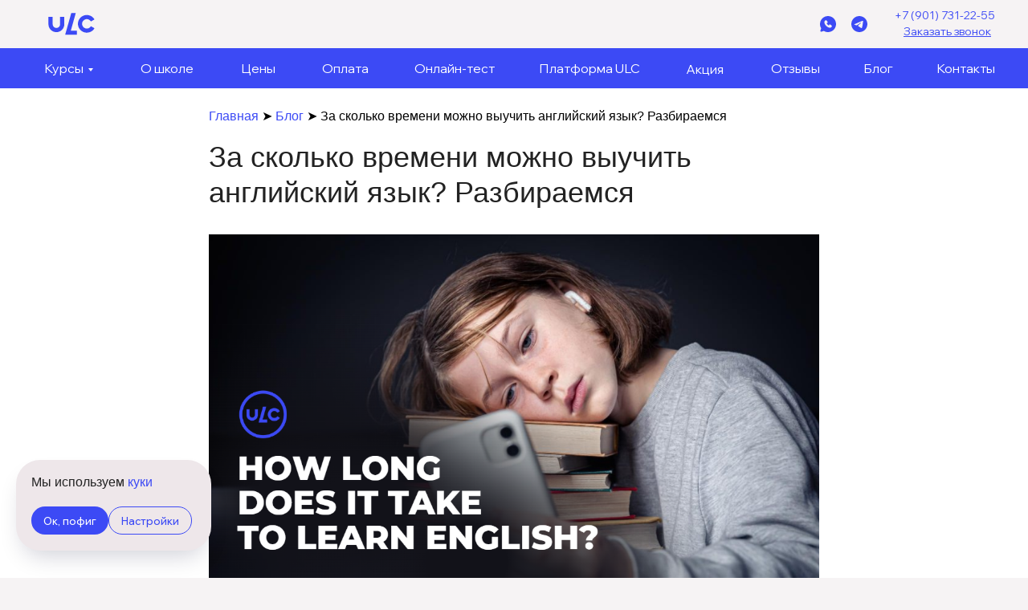

--- FILE ---
content_type: text/html; charset=UTF-8
request_url: https://online-ulc.ru/blog/tpost/4tfubmayt1-za-skolko-vremeni-mozhno-viuchit-angliis
body_size: 66017
content:
<!DOCTYPE html> <html lang="ru"> <head> <meta charset="utf-8" /> <meta http-equiv="Content-Type" content="text/html; charset=utf-8" /> <meta name="viewport" content="width=device-width, initial-scale=1.0" /> <meta name="google-site-verification" content="3yMAMfNo2KD-eMg3u3bu6hcl7D1ozDpafzVAn-Z3qig" /> <!--metatextblock-->
    <title>За сколько времени можно выучить английский язык? Разбираемся</title>
    <meta name="description" content="Одним из наиболее часто задаваемых вопросов среди изучающих английский язык является: &quot;Сколько времени потребуется, чтобы выучить его полностью?&quot;. Ответ на этот вопрос зависит от множества факторов.">
    <meta name="keywords" content="">
    <meta name="robots" content="index, follow" />

    <meta property="og:title" content="За сколько времени можно выучить английский язык? Разбираемся" />
    <meta property="og:description" content="Одним из наиболее часто задаваемых вопросов среди изучающих английский язык является: &quot;Сколько времени потребуется, чтобы выучить его полностью?&quot;. Ответ на этот вопрос зависит от множества факторов." />
    <meta property="og:type" content="website" />
    <meta property="og:url" content="https://online-ulc.ru/blog/tpost/4tfubmayt1-za-skolko-vremeni-mozhno-viuchit-angliis" />
    <meta property="og:image" content="https://static.tildacdn.com/tild6634-3765-4662-b164-323336643135/photo.png" />

    <link rel="canonical" href="https://online-ulc.ru/blog/tpost/4tfubmayt1-za-skolko-vremeni-mozhno-viuchit-angliis" />
    <link rel="alternate" type="application/rss+xml" title="Блог" href="https://online-ulc.ru/rss-feed-379470974341.xml" />
    <link rel="amphtml" href="https://online-ulc.ru/blog/tpost/4tfubmayt1-za-skolko-vremeni-mozhno-viuchit-angliis?amp=true">

<!--/metatextblock--> <meta name="format-detection" content="telephone=no" /> <meta http-equiv="x-dns-prefetch-control" content="on"> <link rel="dns-prefetch" href="https://ws.tildacdn.com"> <link rel="dns-prefetch" href="https://static.tildacdn.biz"> <link rel="shortcut icon" href="https://static.tildacdn.biz/tild3130-3362-4564-a364-656437313362/ulc_logo.svg" type="image/x-icon" /> <!-- Assets --><script src="https://static.tildacdn.com/js/jquery-1.10.2.min.js" charset="utf-8"></script> <script src="https://neo.tildacdn.com/js/tilda-fallback-1.0.min.js" async charset="utf-8"></script> <link rel="stylesheet" href="https://static.tildacdn.biz/css/tilda-grid-3.0.min.css" type="text/css" media="all" onerror="this.loaderr='y';"/> <link rel="stylesheet" href="https://static.tildacdn.biz/ws/project3522640/tilda-blocks-page37018437.min.css?t=1767166942" type="text/css" media="all" onerror="this.loaderr='y';" /><link rel="stylesheet" href="https://static.tildacdn.biz/ws/project3522640/tilda-blocks-page37018517.min.css?t=1768512962" type="text/css" media="all" onerror="this.loaderr='y';" /><link rel="stylesheet" href="https://static.tildacdn.biz/ws/project3522640/tilda-blocks-page37018518.min.css?t=1768512962" type="text/css" media="all" onerror="this.loaderr='y';" /> <link rel="stylesheet" href="https://static.tildacdn.biz/css/tilda-animation-2.0.min.css" type="text/css" media="all" onerror="this.loaderr='y';" /> <link rel="stylesheet" href="https://static.tildacdn.biz/css/tilda-popup-1.1.min.css" type="text/css" media="print" onload="this.media='all';" onerror="this.loaderr='y';" /> <noscript><link rel="stylesheet" href="https://static.tildacdn.biz/css/tilda-popup-1.1.min.css" type="text/css" media="all" /></noscript> <link rel="stylesheet" href="https://static.tildacdn.biz/css/tilda-feed-1.1.min.css" type="text/css" media="all" /> <link rel="stylesheet" href="https://static.tildacdn.biz/css/tilda-slds-1.4.min.css" type="text/css" media="print" onload="this.media='all';" onerror="this.loaderr='y';" /> <noscript><link rel="stylesheet" href="https://static.tildacdn.biz/css/tilda-slds-1.4.min.css" type="text/css" media="all" /></noscript> <link rel="stylesheet" href="https://static.tildacdn.biz/css/tilda-menusub-1.0.min.css" type="text/css" media="print" onload="this.media='all';" onerror="this.loaderr='y';" /> <noscript><link rel="stylesheet" href="https://static.tildacdn.biz/css/tilda-menusub-1.0.min.css" type="text/css" media="all" /></noscript> <link rel="stylesheet" href="https://static.tildacdn.biz/css/tilda-menu-widgeticons-1.0.min.css" type="text/css" media="all" onerror="this.loaderr='y';" /> <link rel="stylesheet" href="https://static.tildacdn.biz/css/tilda-forms-1.0.min.css" type="text/css" media="all" onerror="this.loaderr='y';" /> <link rel="stylesheet" href="https://fonts.googleapis.com/css2?family=Wix+Madefor+Display:wght@400;500;600;700;800&display=swap" type="text/css" /> <script nomodule src="https://static.tildacdn.biz/js/tilda-polyfill-1.0.min.js" charset="utf-8"></script> <script type="text/javascript">function t_onReady(func) {if(document.readyState!='loading') {func();} else {document.addEventListener('DOMContentLoaded',func);}}
function t_onFuncLoad(funcName,okFunc,time) {if(typeof window[funcName]==='function') {okFunc();} else {setTimeout(function() {t_onFuncLoad(funcName,okFunc,time);},(time||100));}}function t_throttle(fn,threshhold,scope) {return function() {fn.apply(scope||this,arguments);};}function t396_initialScale(t){var e=document.getElementById("rec"+t);if(e){var i=e.querySelector(".t396__artboard");if(i){window.tn_scale_initial_window_width||(window.tn_scale_initial_window_width=document.documentElement.clientWidth);var a=window.tn_scale_initial_window_width,r=[],n,l=i.getAttribute("data-artboard-screens");if(l){l=l.split(",");for(var o=0;o<l.length;o++)r[o]=parseInt(l[o],10)}else r=[320,480,640,960,1200];for(var o=0;o<r.length;o++){var d=r[o];a>=d&&(n=d)}var _="edit"===window.allrecords.getAttribute("data-tilda-mode"),c="center"===t396_getFieldValue(i,"valign",n,r),s="grid"===t396_getFieldValue(i,"upscale",n,r),w=t396_getFieldValue(i,"height_vh",n,r),g=t396_getFieldValue(i,"height",n,r),u=!!window.opr&&!!window.opr.addons||!!window.opera||-1!==navigator.userAgent.indexOf(" OPR/");if(!_&&c&&!s&&!w&&g&&!u){var h=parseFloat((a/n).toFixed(3)),f=[i,i.querySelector(".t396__carrier"),i.querySelector(".t396__filter")],v=Math.floor(parseInt(g,10)*h)+"px",p;i.style.setProperty("--initial-scale-height",v);for(var o=0;o<f.length;o++)f[o].style.setProperty("height","var(--initial-scale-height)");t396_scaleInitial__getElementsToScale(i).forEach((function(t){t.style.zoom=h}))}}}}function t396_scaleInitial__getElementsToScale(t){return t?Array.prototype.slice.call(t.children).filter((function(t){return t&&(t.classList.contains("t396__elem")||t.classList.contains("t396__group"))})):[]}function t396_getFieldValue(t,e,i,a){var r,n=a[a.length-1];if(!(r=i===n?t.getAttribute("data-artboard-"+e):t.getAttribute("data-artboard-"+e+"-res-"+i)))for(var l=0;l<a.length;l++){var o=a[l];if(!(o<=i)&&(r=o===n?t.getAttribute("data-artboard-"+e):t.getAttribute("data-artboard-"+e+"-res-"+o)))break}return r}window.TN_SCALE_INITIAL_VER="1.0",window.tn_scale_initial_window_width=null;</script> <script src="https://static.tildacdn.biz/js/jquery-1.10.2.min.js" charset="utf-8" onerror="this.loaderr='y';"></script> <script src="https://static.tildacdn.biz/js/tilda-scripts-3.0.min.js" charset="utf-8" defer onerror="this.loaderr='y';"></script> <script src="https://static.tildacdn.biz/ws/project3522640/tilda-blocks-page37018437.min.js?t=1767166942" charset="utf-8" onerror="this.loaderr='y';"></script><script src="https://static.tildacdn.biz/ws/project3522640/tilda-blocks-page37018517.min.js?t=1768512962" onerror="this.loaderr='y';"></script><script src="https://static.tildacdn.biz/ws/project3522640/tilda-blocks-page37018518.min.js?t=1768512962" onerror="this.loaderr='y';"></script> <script src="https://static.tildacdn.biz/js/tilda-lazyload-1.0.min.js" charset="utf-8" async onerror="this.loaderr='y';"></script> <script src="https://static.tildacdn.biz/js/tilda-animation-2.0.min.js" charset="utf-8" async onerror="this.loaderr='y';"></script> <script src="https://static.tildacdn.biz/js/tilda-zero-1.1.min.js" charset="utf-8" async onerror="this.loaderr='y';"></script> <script src="https://static.tildacdn.biz/js/tilda-feed-1.1.min.js" charset="utf-8"></script><script src="https://static.tildacdn.biz/js/tilda-zero-fixed-1.0.min.js" charset="utf-8"></script><script src="https://static.tildacdn.biz/js/tilda-zero-forms-1.0.min.js" charset="utf-8"></script><script src="https://static.tildacdn.biz/js/tilda-zero-gallery-1.0.min.js" charset="utf-8"></script><script src="https://static.tildacdn.biz/js/tilda-zero-tooltip-1.0.min.js" charset="utf-8"></script><script src="https://static.tildacdn.biz/js/tilda-zero-video-1.0.min.js" charset="utf-8"></script><script src="https://static.tildacdn.biz/js/tilda-map-1.0.min.js" charset="utf-8"></script><script src="https://static.tildacdn.biz/js/tilda-vote-1.1.min.js" charset="utf-8"></script><script src="https://static.tildacdn.biz/js/tilda-animation-sbs-1.0.min.js" charset="utf-8"></script> <script src="https://static.tildacdn.biz/js/tilda-slds-1.4.min.js" charset="utf-8" async onerror="this.loaderr='y';"></script> <script src="https://static.tildacdn.biz/js/hammer.min.js" charset="utf-8" async onerror="this.loaderr='y';"></script> <script src="https://static.tildacdn.biz/js/tilda-menusub-1.0.min.js" charset="utf-8" async onerror="this.loaderr='y';"></script> <script src="https://static.tildacdn.biz/js/tilda-menu-1.0.min.js" charset="utf-8" async onerror="this.loaderr='y';"></script> <script src="https://static.tildacdn.biz/js/tilda-menu-widgeticons-1.0.min.js" charset="utf-8" async onerror="this.loaderr='y';"></script> <script src="https://static.tildacdn.biz/js/tilda-submenublocks-1.0.min.js" charset="utf-8" async onerror="this.loaderr='y';"></script> <script src="https://static.tildacdn.biz/js/tilda-popup-1.0.min.js" charset="utf-8" async onerror="this.loaderr='y';"></script> <script src="https://static.tildacdn.biz/js/tilda-forms-1.0.min.js" charset="utf-8" async onerror="this.loaderr='y';"></script> <script src="https://static.tildacdn.biz/js/tilda-zero-scale-1.0.min.js" charset="utf-8" async onerror="this.loaderr='y';"></script> <script src="https://static.tildacdn.biz/js/tilda-zero-top-shift-1.0.min.js" charset="utf-8" async onerror="this.loaderr='y';"></script> <script src="https://static.tildacdn.biz/js/tilda-skiplink-1.0.min.js" charset="utf-8" async onerror="this.loaderr='y';"></script> <script src="https://static.tildacdn.biz/js/tilda-events-1.0.min.js" charset="utf-8" async onerror="this.loaderr='y';"></script> <!-- nominify begin --><img src="//p.cityadstrack.com/analytics.gif" width="0" height="0" onerror="var s=document.createElement('script'); s.src=this.src+'?iserror',s.async=!0,document.body.appendChild(s);" style="display: block;"> <script>
    mindbox = window.mindbox || function() { mindbox.queue.push(arguments); };
    mindbox.queue = mindbox.queue || [];
    mindbox('create', {
        endpointId: 'ulc-mindbox.Website'
    });
</script> <script src="https://api.mindbox.ru/scripts/v1/tracker.js" async></script> <script type="text/javascript">
(function(){

	document.addEventListener("DOMContentLoaded", function(event) {
		function getCookie(name) {
			var matches = document.cookie.match(new RegExp(
				"(?:^|; )" + name.replace(/([\.$?*|{}\(\)\[\]\\\/\+^])/g, '\\$1') + "=([^;]*)"
			));
			return matches ? decodeURIComponent(matches[1]) : undefined;
		}
		function getYMCID() {    
          var match = document.cookie.match('(?:^|;)\\s*_ym_uid=([^;]*)');
          return (match) ? decodeURIComponent(match[1]) : false;
        }

        function checkAndFire(condition, callback, count, time) {
            return (function () {
              count = count || 20;
              time = time || 500;
              count--;
              if (condition()) {
                callback();
              } else if (count) {
                setTimeout(checkAndFire(condition, callback, count, time), time);
              }
            })
        };
        
        function setup() {
           
          //var ga_client_id = ga.getAll()[0].get('clientId');
          var ga_client_id = gaGlobal.vid;
          var ym_client_id = getYMCID();

          var sbjsData = {
              'utm_source' : sbjs.get.current.src,
              'utm_medium' : sbjs.get.current.mdm,
              'utm_campaign' : sbjs.get.current.cmp,
              'utm_term' : sbjs.get.current.trm,
              'utm_content' : sbjs.get.current.cnt,
              'utm_started_at' : sbjs.get.current_add.fd,
              'first_utm_source' : sbjs.get.first.src,
              'first_utm_medium' : sbjs.get.first.mdm,
              'first_utm_campaign' : sbjs.get.first.cmp,
              'first_utm_term' : sbjs.get.first.trm,
              'first_utm_content' : sbjs.get.first.cnt,
              'first_started_at' : sbjs.get.first_add.fd,
              'visit_count' : sbjs.get.udata.vst,
              'session_page_count' : sbjs.get.session.pgs,
              'ga_client_id' : ga_client_id,
              'ym_client_id' : ym_client_id,
              'click_id': getCookie('click_id')
          }
          
          var element;
          document.querySelectorAll('[name="sbjs"]').forEach(function(element) {
              element.value = encodeURI(JSON.stringify(sbjsData));
          });
          document.querySelectorAll('[href*="tel:"]').forEach(function(element) {
            element.classList.add('ihct-phone');
          });
 
          var head = document.getElementsByTagName('head')[0];
          var script = document.createElement('script');
          script.type = 'text/javascript';
          script.src = 'https://marketing.ulc.by/call-tracking/js/client';
          head.appendChild(script);          
        }
        // 
        checkAndFire(function(){return (('gaGlobal' in window) && ('vid' in gaGlobal) && ('sbjs' in window) && ('get' in sbjs) && (document.querySelector('[data-tooltip-hook] [name="sbjs"]'))) }, function() {
	        console.log('setup');
	        setup();  
        }, 50)();
	});
})();
</script> <script>
window.ChatraSetup = {
    yaCounterId: 90225684 // ID счетчика Метрики
};
</script> <!-- Chatra {literal} --> <script>
    (function(d, w, c) {
        w.ChatraID = 'JZeMDTZCFTqmRPyRJ';
        var s = d.createElement('script');
        w[c] = w[c] || function() {
            (w[c].q = w[c].q || []).push(arguments);
        };
        s.async = true;
        s.src = 'https://call.chatra.io/chatra.js';
        if (d.head) d.head.appendChild(s);
    })(document, window, 'Chatra');
</script> <!-- /Chatra {/literal} --> <!-- nominify end --><script type="text/javascript">window.dataLayer=window.dataLayer||[];</script> <!-- Google Tag Manager --> <script type="text/javascript">(function(w,d,s,l,i){w[l]=w[l]||[];w[l].push({'gtm.start':new Date().getTime(),event:'gtm.js'});var f=d.getElementsByTagName(s)[0],j=d.createElement(s),dl=l!='dataLayer'?'&l='+l:'';j.async=true;j.src='https://www.googletagmanager.com/gtm.js?id='+i+dl;f.parentNode.insertBefore(j,f);})(window,document,'script','dataLayer','GTM-M6BQ9W3G');</script> <!-- End Google Tag Manager --> <!-- Global Site Tag (gtag.js) - Google Analytics --> <script type="text/plain" data-tilda-cookie-type="analytics">window.mainTracker='gtag';window.gtagTrackerID='G-D8231Z3340';function gtag(){dataLayer.push(arguments);}
setTimeout(function(){(function(w,d,s,i){var f=d.getElementsByTagName(s)[0],j=d.createElement(s);j.async=true;j.src='https://www.googletagmanager.com/gtag/js?id='+i;f.parentNode.insertBefore(j,f);gtag('js',new Date());gtag('config',i,{});})(window,document,'script',window.gtagTrackerID);},2000);</script> <script type="text/javascript">(function() {if((/bot|google|yandex|baidu|bing|msn|duckduckbot|teoma|slurp|crawler|spider|robot|crawling|facebook/i.test(navigator.userAgent))===false&&typeof(sessionStorage)!='undefined'&&sessionStorage.getItem('visited')!=='y'&&document.visibilityState){var style=document.createElement('style');style.type='text/css';style.innerHTML='@media screen and (min-width: 980px) {.t-records {opacity: 0;}.t-records_animated {-webkit-transition: opacity ease-in-out .2s;-moz-transition: opacity ease-in-out .2s;-o-transition: opacity ease-in-out .2s;transition: opacity ease-in-out .2s;}.t-records.t-records_visible {opacity: 1;}}';document.getElementsByTagName('head')[0].appendChild(style);function t_setvisRecs(){var alr=document.querySelectorAll('.t-records');Array.prototype.forEach.call(alr,function(el) {el.classList.add("t-records_animated");});setTimeout(function() {Array.prototype.forEach.call(alr,function(el) {el.classList.add("t-records_visible");});sessionStorage.setItem("visited","y");},400);}
document.addEventListener('DOMContentLoaded',t_setvisRecs);}})();</script></head> <body class="t-body" style="margin:0;"> <!--allrecords--> <div id="allrecords" class="t-records" data-post-page="y" data-hook="blocks-collection-content-node" data-tilda-project-id="3522640" data-tilda-page-id="37018437" data-tilda-page-alias="blog" data-tilda-formskey="47724b6c0f28506d5521828bb5cbcea4" data-tilda-lazy="yes" data-tilda-project-lang="RU" data-tilda-root-zone="biz" data-tilda-project-headcode="yes" data-tilda-ts="y" data-tilda-project-country="BY">

<!-- POST START -->

<!--header-->
<div id="t-header" class="t-records" data-hook="blocks-collection-content-node" data-tilda-project-id="3522640" data-tilda-page-id="37018517" data-tilda-formskey="47724b6c0f28506d5521828bb5cbcea4" data-tilda-lazy="yes" data-tilda-project-lang="RU" data-tilda-root-zone="one"  data-tilda-project-headcode="yes"  data-tilda-ts="y"    data-tilda-project-country="BY">

    <div id="rec684670593" class="r t-rec" style=" " data-animationappear="off" data-record-type="396"      >
<!-- T396 -->
<style>#rec684670593 .t396__artboard {position: fixed;width: 100%;left: 0;top: 0;z-index: 990;}#rec684670593 .t396__artboard {height: 110px; background-color: #f6f3f4; }#rec684670593 .t396__filter {height: 110px;    }#rec684670593 .t396__carrier{height: 110px;background-position: center center;background-attachment: scroll;background-size: cover;background-repeat: no-repeat;}@media screen and (max-width: 1199px) {#rec684670593 .t396__artboard,#rec684670593 .t396__filter,#rec684670593 .t396__carrier {}#rec684670593 .t396__filter {}#rec684670593 .t396__carrier {background-attachment: scroll;}}@media screen and (max-width: 959px) {#rec684670593 .t396__artboard,#rec684670593 .t396__filter,#rec684670593 .t396__carrier {height: 60px;}#rec684670593 .t396__filter {}#rec684670593 .t396__carrier {background-attachment: scroll;}}@media screen and (max-width: 639px) {#rec684670593 .t396__artboard,#rec684670593 .t396__filter,#rec684670593 .t396__carrier {}#rec684670593 .t396__filter {}#rec684670593 .t396__carrier {background-attachment: scroll;}}@media screen and (max-width: 479px) {#rec684670593 .t396__artboard,#rec684670593 .t396__filter,#rec684670593 .t396__carrier {height: 38px;}#rec684670593 .t396__filter {}#rec684670593 .t396__carrier {background-attachment: scroll;}}#rec684670593 .tn-elem[data-elem-id="1703091272928"] {
  z-index: 3;
  top:  -187px;;
  left:  calc(50% - 600px + -140px);;
  width: 320px;
  height: 38px;
}
#rec684670593 .tn-elem[data-elem-id="1703091272928"] .tn-atom {
  border-radius: 50px 50px 50px 50px;
  background-color: #eee7ea;
  background-position: center center;
  border-width: var(--t396-borderwidth, 0);
  border-style: var(--t396-borderstyle, solid);
  border-color: var(--t396-bordercolor, transparent);
  transition: background-color var(--t396-speedhover,0s) ease-in-out, color var(--t396-speedhover,0s) ease-in-out, border-color var(--t396-speedhover,0s) ease-in-out, box-shadow var(--t396-shadowshoverspeed,0.2s) ease-in-out;
}
@media screen and (max-width: 1199px) {
  #rec684670593 .tn-elem[data-elem-id="1703091272928"] {
    display: table;
  }
}
@media screen and (max-width: 959px) {
  #rec684670593 .tn-elem[data-elem-id="1703091272928"] {
    display: table;
    top:  0px;;
    left:  calc(50% - 320px + 0px);;
    width: 640px;
    height: 60px;
  }
}
@media screen and (max-width: 639px) {
  #rec684670593 .tn-elem[data-elem-id="1703091272928"] {
    display: table;
    width: 480px;
  }
}
@media screen and (max-width: 479px) {
  #rec684670593 .tn-elem[data-elem-id="1703091272928"] {
    display: table;
    width: 320px;
    height: 38px;
  }
}#rec684670593 .tn-elem[data-elem-id="1702899360700"] {
  z-index: 4;
  top:  10px;;
  left:  calc(50% - 600px + 9px);;
  width: 80px;
  height: auto;
}
#rec684670593 .tn-elem[data-elem-id="1702899360700"] .tn-atom {
  border-radius: 0px 0px 0px 0px;
  background-position: center center;
  border-width: var(--t396-borderwidth, 0);
  border-style: var(--t396-borderstyle, solid);
  border-color: var(--t396-bordercolor, transparent);
  transition: background-color var(--t396-speedhover,0s) ease-in-out, color var(--t396-speedhover,0s) ease-in-out, border-color var(--t396-speedhover,0s) ease-in-out, box-shadow var(--t396-shadowshoverspeed,0.2s) ease-in-out;
}
#rec684670593 .tn-elem[data-elem-id="1702899360700"] .tn-atom__img {
  border-radius: 0px 0px 0px 0px;
  object-position: center center;
}
@media screen and (max-width: 1199px) {
  #rec684670593 .tn-elem[data-elem-id="1702899360700"] {
    display: table;
    left:  calc(50% - 480px + 10px);;
    height: auto;
  }
}
@media screen and (max-width: 959px) {
  #rec684670593 .tn-elem[data-elem-id="1702899360700"] {
    display: table;
    height: auto;
  }
}
@media screen and (max-width: 639px) {
  #rec684670593 .tn-elem[data-elem-id="1702899360700"] {
    display: table;
    top:  9px;;
    height: auto;
  }
}
@media screen and (max-width: 479px) {
  #rec684670593 .tn-elem[data-elem-id="1702899360700"] {
    display: table;
    top:  1px;;
    left:  calc(50% - 160px + 15px);;
    width: 60px;
    height: auto;
  }
}#rec684670593 .tn-elem[data-elem-id="1702899443367"] {
  z-index: 5;
  top:  18px;;
  left:  calc(50% - 600px + 1018px);;
  width: 24px;
  height: auto;
}
#rec684670593 .tn-elem[data-elem-id="1702899443367"] .tn-atom {
  border-radius: 0px 0px 0px 0px;
  background-position: center center;
  border-width: var(--t396-borderwidth, 0);
  border-style: var(--t396-borderstyle, solid);
  border-color: var(--t396-bordercolor, transparent);
  transition: background-color var(--t396-speedhover,0s) ease-in-out, color var(--t396-speedhover,0s) ease-in-out, border-color var(--t396-speedhover,0s) ease-in-out, box-shadow var(--t396-shadowshoverspeed,0.2s) ease-in-out;
}
#rec684670593 .tn-elem[data-elem-id="1702899443367"] .tn-atom__img {
  border-radius: 0px 0px 0px 0px;
  object-position: center center;
}
@media screen and (max-width: 1199px) {
  #rec684670593 .tn-elem[data-elem-id="1702899443367"] {
    display: table;
    left:  calc(50% - 480px + 787px);;
    height: auto;
  }
}
@media screen and (max-width: 959px) {
  #rec684670593 .tn-elem[data-elem-id="1702899443367"] {
    display: table;
    top:  -172px;;
    left:  calc(50% - 320px + 629px);;
    height: auto;
  }
}
@media screen and (max-width: 639px) {
  #rec684670593 .tn-elem[data-elem-id="1702899443367"] {
    display: table;
    height: auto;
  }
}
@media screen and (max-width: 479px) {
  #rec684670593 .tn-elem[data-elem-id="1702899443367"] {
    display: table;
    height: auto;
  }
}#rec684670593 .tn-elem[data-elem-id="1702899444640"] {
  z-index: 6;
  top:  18px;;
  left:  calc(50% - 600px + 979px);;
  width: 24px;
  height: auto;
}
#rec684670593 .tn-elem[data-elem-id="1702899444640"] .tn-atom {
  border-radius: 0px 0px 0px 0px;
  background-position: center center;
  border-width: var(--t396-borderwidth, 0);
  border-style: var(--t396-borderstyle, solid);
  border-color: var(--t396-bordercolor, transparent);
  transition: background-color var(--t396-speedhover,0s) ease-in-out, color var(--t396-speedhover,0s) ease-in-out, border-color var(--t396-speedhover,0s) ease-in-out, box-shadow var(--t396-shadowshoverspeed,0.2s) ease-in-out;
}
#rec684670593 .tn-elem[data-elem-id="1702899444640"] .tn-atom__img {
  border-radius: 0px 0px 0px 0px;
  object-position: center center;
}
@media screen and (max-width: 1199px) {
  #rec684670593 .tn-elem[data-elem-id="1702899444640"] {
    display: table;
    left:  calc(50% - 480px + 748px);;
    height: auto;
  }
}
@media screen and (max-width: 959px) {
  #rec684670593 .tn-elem[data-elem-id="1702899444640"] {
    display: table;
    top:  -172px;;
    left:  calc(50% - 320px + 590px);;
    height: auto;
  }
}
@media screen and (max-width: 639px) {
  #rec684670593 .tn-elem[data-elem-id="1702899444640"] {
    display: table;
    height: auto;
  }
}
@media screen and (max-width: 479px) {
  #rec684670593 .tn-elem[data-elem-id="1702899444640"] {
    display: table;
    height: auto;
  }
}#rec684670593 .tn-elem[data-elem-id="1702899480462"] {
  color: #3c4af5;
  text-align: right;
  z-index: 7;
  top:  29px;;
  left:  calc(50% - 600px + 1081px);;
  width: 113px;
  height: auto;
}
#rec684670593 .tn-elem[data-elem-id="1702899480462"] .tn-atom {
  vertical-align: middle;
  color: #3c4af5;
  font-size: 14px;
  font-family: 'Wix Madefor Display', Arial,sans-serif;
  line-height: 1.55;
  font-weight: 400;
  background-position: center center;
  border-width: var(--t396-borderwidth, 0);
  border-style: var(--t396-borderstyle, solid);
  border-color: var(--t396-bordercolor, transparent);
  transition: background-color var(--t396-speedhover,0s) ease-in-out, color var(--t396-speedhover,0s) ease-in-out, border-color var(--t396-speedhover,0s) ease-in-out, box-shadow var(--t396-shadowshoverspeed,0.2s) ease-in-out;
  text-shadow: var(--t396-shadow-text-x, 0px) var(--t396-shadow-text-y, 0px) var(--t396-shadow-text-blur, 0px) rgba(var(--t396-shadow-text-color), var(--t396-shadow-text-opacity, 100%));
}
@media screen and (max-width: 1199px) {
  #rec684670593 .tn-elem[data-elem-id="1702899480462"] {
    display: table;
    left:  calc(50% - 480px + 841px);;
    width: 113px;
    height: auto;
  }
}
@media screen and (max-width: 959px) {
  #rec684670593 .tn-elem[data-elem-id="1702899480462"] {
    display: table;
    top:  -173px;;
    left:  calc(50% - 320px + 722px);;
    height: auto;
  }
}
@media screen and (max-width: 639px) {
  #rec684670593 .tn-elem[data-elem-id="1702899480462"] {
    display: table;
    top:  -157px;;
    left:  calc(50% - 240px + 770px);;
    height: auto;
  }
}
@media screen and (max-width: 479px) {
  #rec684670593 .tn-elem[data-elem-id="1702899480462"] {
    display: table;
    height: auto;
  }
}#rec684670593 .tn-elem[data-elem-id="1702899638639"] {
  z-index: 8;
  top:  60px;;
  left:  0px;;
  width: 100%;
  height: 50px;
}
#rec684670593 .tn-elem[data-elem-id="1702899638639"] .tn-atom {
  border-radius: 0px 0px 0px 0px;
  background-color: #3c4af5;
  background-position: center center;
  border-width: var(--t396-borderwidth, 0);
  border-style: var(--t396-borderstyle, solid);
  border-color: var(--t396-bordercolor, transparent);
  transition: background-color var(--t396-speedhover,0s) ease-in-out, color var(--t396-speedhover,0s) ease-in-out, border-color var(--t396-speedhover,0s) ease-in-out, box-shadow var(--t396-shadowshoverspeed,0.2s) ease-in-out;
}
@media screen and (max-width: 1199px) {
  #rec684670593 .tn-elem[data-elem-id="1702899638639"] {
    display: table;
  }
}
@media screen and (max-width: 959px) {
  #rec684670593 .tn-elem[data-elem-id="1702899638639"] {
    display: table;
    top:  -260px;;
  }
}
@media screen and (max-width: 639px) {
  #rec684670593 .tn-elem[data-elem-id="1702899638639"] {
    display: table;
  }
}
@media screen and (max-width: 479px) {
  #rec684670593 .tn-elem[data-elem-id="1702899638639"] {
    display: table;
  }
}#rec684670593 .tn-elem[data-elem-id="1702899730629"] {
  z-index: 9;
  top:  -170px;;
  left:  calc(50% - 600px + 0px);;
  width: 560px;
  height: 170px;
}
#rec684670593 .tn-elem[data-elem-id="1702899730629"] .tn-atom {
  background-position: center center;
  border-width: var(--t396-borderwidth, 0);
  border-style: var(--t396-borderstyle, solid);
  border-color: var(--t396-bordercolor, transparent);
  transition: background-color var(--t396-speedhover,0s) ease-in-out, color var(--t396-speedhover,0s) ease-in-out, border-color var(--t396-speedhover,0s) ease-in-out, box-shadow var(--t396-shadowshoverspeed,0.2s) ease-in-out;
}
@media screen and (max-width: 1199px) {
  #rec684670593 .tn-elem[data-elem-id="1702899730629"] {
    display: table;
  }
}
@media screen and (max-width: 959px) {
  #rec684670593 .tn-elem[data-elem-id="1702899730629"] {
    display: table;
  }
}
@media screen and (max-width: 639px) {
  #rec684670593 .tn-elem[data-elem-id="1702899730629"] {
    display: table;
  }
}
@media screen and (max-width: 479px) {
  #rec684670593 .tn-elem[data-elem-id="1702899730629"] {
    display: table;
  }
}#rec684670593 .tn-elem[data-elem-id="1702899829733"] {
  color: #ffffff;
  z-index: 10;
  top:  73px;;
  left:  calc(50% - 600px + 15px);;
  width: 67px;
  height: auto;
}
#rec684670593 .tn-elem[data-elem-id="1702899829733"] .tn-atom {
  vertical-align: middle;
  color: #ffffff;
  font-size: 16px;
  font-family: 'Wix Madefor Display', Arial,sans-serif;
  line-height: 1.55;
  font-weight: 400;
  background-position: center center;
  border-width: var(--t396-borderwidth, 0);
  border-style: var(--t396-borderstyle, solid);
  border-color: var(--t396-bordercolor, transparent);
  transition: background-color var(--t396-speedhover,0s) ease-in-out, color var(--t396-speedhover,0s) ease-in-out, border-color var(--t396-speedhover,0s) ease-in-out, box-shadow var(--t396-shadowshoverspeed,0.2s) ease-in-out;
  text-shadow: var(--t396-shadow-text-x, 0px) var(--t396-shadow-text-y, 0px) var(--t396-shadow-text-blur, 0px) rgba(var(--t396-shadow-text-color), var(--t396-shadow-text-opacity, 100%));
}
@media screen and (max-width: 1199px) {
  #rec684670593 .tn-elem[data-elem-id="1702899829733"] {
    display: table;
    left:  calc(50% - 480px + 10px);;
    height: auto;
  }
  #rec684670593 .tn-elem[data-elem-id="1702899829733"] .tn-atom {
    font-size: 14px;
    background-size: cover;
  }
}
@media screen and (max-width: 959px) {
  #rec684670593 .tn-elem[data-elem-id="1702899829733"] {
    display: table;
    top:  -247px;;
    height: auto;
  }
}
@media screen and (max-width: 639px) {
  #rec684670593 .tn-elem[data-elem-id="1702899829733"] {
    display: table;
    height: auto;
  }
}
@media screen and (max-width: 479px) {
  #rec684670593 .tn-elem[data-elem-id="1702899829733"] {
    display: table;
    height: auto;
  }
}#rec684670593 .tn-elem[data-elem-id="1702899860608"] {
  color: #ffffff;
  z-index: 11;
  top:  73px;;
  left:  calc(50% - 600px + 135px);;
  width: 72px;
  height: auto;
}
#rec684670593 .tn-elem[data-elem-id="1702899860608"] .tn-atom {
  vertical-align: middle;
  color: #ffffff;
  font-size: 16px;
  font-family: 'Wix Madefor Display', Arial,sans-serif;
  line-height: 1.55;
  font-weight: 400;
  background-position: center center;
  border-width: var(--t396-borderwidth, 0);
  border-style: var(--t396-borderstyle, solid);
  border-color: var(--t396-bordercolor, transparent);
  transition: background-color var(--t396-speedhover,0s) ease-in-out, color var(--t396-speedhover,0s) ease-in-out, border-color var(--t396-speedhover,0s) ease-in-out, box-shadow var(--t396-shadowshoverspeed,0.2s) ease-in-out;
  text-shadow: var(--t396-shadow-text-x, 0px) var(--t396-shadow-text-y, 0px) var(--t396-shadow-text-blur, 0px) rgba(var(--t396-shadow-text-color), var(--t396-shadow-text-opacity, 100%));
}
@media screen and (max-width: 1199px) {
  #rec684670593 .tn-elem[data-elem-id="1702899860608"] {
    display: table;
    left:  calc(50% - 480px + 103px);;
    height: auto;
  }
  #rec684670593 .tn-elem[data-elem-id="1702899860608"] .tn-atom {
    font-size: 14px;
    background-size: cover;
  }
}
@media screen and (max-width: 959px) {
  #rec684670593 .tn-elem[data-elem-id="1702899860608"] {
    display: table;
    top:  -247px;;
    height: auto;
  }
}
@media screen and (max-width: 639px) {
  #rec684670593 .tn-elem[data-elem-id="1702899860608"] {
    display: table;
    height: auto;
  }
}
@media screen and (max-width: 479px) {
  #rec684670593 .tn-elem[data-elem-id="1702899860608"] {
    display: table;
    height: auto;
  }
}#rec684670593 .tn-elem[data-elem-id="1702899890539"] {
  color: #ffffff;
  z-index: 12;
  top:  73px;;
  left:  calc(50% - 600px + 260px);;
  width: 49px;
  height: auto;
}
#rec684670593 .tn-elem[data-elem-id="1702899890539"] .tn-atom {
  vertical-align: middle;
  color: #ffffff;
  font-size: 16px;
  font-family: 'Wix Madefor Display', Arial,sans-serif;
  line-height: 1.55;
  font-weight: 400;
  background-position: center center;
  border-width: var(--t396-borderwidth, 0);
  border-style: var(--t396-borderstyle, solid);
  border-color: var(--t396-bordercolor, transparent);
  transition: background-color var(--t396-speedhover,0s) ease-in-out, color var(--t396-speedhover,0s) ease-in-out, border-color var(--t396-speedhover,0s) ease-in-out, box-shadow var(--t396-shadowshoverspeed,0.2s) ease-in-out;
  text-shadow: var(--t396-shadow-text-x, 0px) var(--t396-shadow-text-y, 0px) var(--t396-shadow-text-blur, 0px) rgba(var(--t396-shadow-text-color), var(--t396-shadow-text-opacity, 100%));
}
@media screen and (max-width: 1199px) {
  #rec684670593 .tn-elem[data-elem-id="1702899890539"] {
    display: table;
    left:  calc(50% - 480px + 201px);;
    height: auto;
  }
  #rec684670593 .tn-elem[data-elem-id="1702899890539"] .tn-atom {
    font-size: 14px;
    background-size: cover;
  }
}
@media screen and (max-width: 959px) {
  #rec684670593 .tn-elem[data-elem-id="1702899890539"] {
    display: table;
    top:  -247px;;
    height: auto;
  }
}
@media screen and (max-width: 639px) {
  #rec684670593 .tn-elem[data-elem-id="1702899890539"] {
    display: table;
    height: auto;
  }
}
@media screen and (max-width: 479px) {
  #rec684670593 .tn-elem[data-elem-id="1702899890539"] {
    display: table;
    height: auto;
  }
}#rec684670593 .tn-elem[data-elem-id="1702899891970"] {
  color: #ffffff;
  z-index: 13;
  top:  73px;;
  left:  calc(50% - 600px + 361px);;
  width: 63px;
  height: auto;
}
#rec684670593 .tn-elem[data-elem-id="1702899891970"] .tn-atom {
  vertical-align: middle;
  color: #ffffff;
  font-size: 16px;
  font-family: 'Wix Madefor Display', Arial,sans-serif;
  line-height: 1.55;
  font-weight: 400;
  background-position: center center;
  border-width: var(--t396-borderwidth, 0);
  border-style: var(--t396-borderstyle, solid);
  border-color: var(--t396-bordercolor, transparent);
  transition: background-color var(--t396-speedhover,0s) ease-in-out, color var(--t396-speedhover,0s) ease-in-out, border-color var(--t396-speedhover,0s) ease-in-out, box-shadow var(--t396-shadowshoverspeed,0.2s) ease-in-out;
  text-shadow: var(--t396-shadow-text-x, 0px) var(--t396-shadow-text-y, 0px) var(--t396-shadow-text-blur, 0px) rgba(var(--t396-shadow-text-color), var(--t396-shadow-text-opacity, 100%));
}
@media screen and (max-width: 1199px) {
  #rec684670593 .tn-elem[data-elem-id="1702899891970"] {
    display: table;
    left:  calc(50% - 480px + 276px);;
    height: auto;
  }
  #rec684670593 .tn-elem[data-elem-id="1702899891970"] .tn-atom {
    font-size: 14px;
    background-size: cover;
  }
}
@media screen and (max-width: 959px) {
  #rec684670593 .tn-elem[data-elem-id="1702899891970"] {
    display: table;
    top:  -247px;;
    height: auto;
  }
}
@media screen and (max-width: 639px) {
  #rec684670593 .tn-elem[data-elem-id="1702899891970"] {
    display: table;
    height: auto;
  }
}
@media screen and (max-width: 479px) {
  #rec684670593 .tn-elem[data-elem-id="1702899891970"] {
    display: table;
    height: auto;
  }
}#rec684670593 .tn-elem[data-elem-id="1702899893137"] {
  color: #ffffff;
  z-index: 14;
  top:  73px;;
  left:  calc(50% - 600px + 476px);;
  width: 102px;
  height: auto;
}
#rec684670593 .tn-elem[data-elem-id="1702899893137"] .tn-atom {
  vertical-align: middle;
  color: #ffffff;
  font-size: 16px;
  font-family: 'Wix Madefor Display', Arial,sans-serif;
  line-height: 1.55;
  font-weight: 400;
  background-position: center center;
  border-width: var(--t396-borderwidth, 0);
  border-style: var(--t396-borderstyle, solid);
  border-color: var(--t396-bordercolor, transparent);
  transition: background-color var(--t396-speedhover,0s) ease-in-out, color var(--t396-speedhover,0s) ease-in-out, border-color var(--t396-speedhover,0s) ease-in-out, box-shadow var(--t396-shadowshoverspeed,0.2s) ease-in-out;
  text-shadow: var(--t396-shadow-text-x, 0px) var(--t396-shadow-text-y, 0px) var(--t396-shadow-text-blur, 0px) rgba(var(--t396-shadow-text-color), var(--t396-shadow-text-opacity, 100%));
}
@media screen and (max-width: 1199px) {
  #rec684670593 .tn-elem[data-elem-id="1702899893137"] {
    display: table;
    left:  calc(50% - 480px + 365px);;
    height: auto;
  }
  #rec684670593 .tn-elem[data-elem-id="1702899893137"] .tn-atom {
    font-size: 14px;
    background-size: cover;
  }
}
@media screen and (max-width: 959px) {
  #rec684670593 .tn-elem[data-elem-id="1702899893137"] {
    display: table;
    top:  -247px;;
    height: auto;
  }
}
@media screen and (max-width: 639px) {
  #rec684670593 .tn-elem[data-elem-id="1702899893137"] {
    display: table;
    height: auto;
  }
}
@media screen and (max-width: 479px) {
  #rec684670593 .tn-elem[data-elem-id="1702899893137"] {
    display: table;
    height: auto;
  }
}#rec684670593 .tn-elem[data-elem-id="1739530682530"] {
  color: #ffffff;
  z-index: 15;
  top:  73px;;
  left:  calc(50% - 600px + 631px);;
  width: 131px;
  height: auto;
}
#rec684670593 .tn-elem[data-elem-id="1739530682530"] .tn-atom {
  vertical-align: middle;
  color: #ffffff;
  font-size: 16px;
  font-family: 'Wix Madefor Display', Arial,sans-serif;
  line-height: 1.55;
  font-weight: 400;
  background-position: center center;
  border-width: var(--t396-borderwidth, 0);
  border-style: var(--t396-borderstyle, solid);
  border-color: var(--t396-bordercolor, transparent);
  transition: background-color var(--t396-speedhover,0s) ease-in-out, color var(--t396-speedhover,0s) ease-in-out, border-color var(--t396-speedhover,0s) ease-in-out, box-shadow var(--t396-shadowshoverspeed,0.2s) ease-in-out;
  text-shadow: var(--t396-shadow-text-x, 0px) var(--t396-shadow-text-y, 0px) var(--t396-shadow-text-blur, 0px) rgba(var(--t396-shadow-text-color), var(--t396-shadow-text-opacity, 100%));
}
@media screen and (max-width: 1199px) {
  #rec684670593 .tn-elem[data-elem-id="1739530682530"] {
    display: table;
    top:  74px;;
    left:  calc(50% - 480px + 493px);;
    height: auto;
  }
  #rec684670593 .tn-elem[data-elem-id="1739530682530"] .tn-atom {
    font-size: 14px;
    background-size: cover;
  }
}
@media screen and (max-width: 959px) {
  #rec684670593 .tn-elem[data-elem-id="1739530682530"] {
    display: table;
    top:  -237pxpx;;
    height: auto;
  }
}
@media screen and (max-width: 639px) {
  #rec684670593 .tn-elem[data-elem-id="1739530682530"] {
    display: table;
    height: auto;
  }
}
@media screen and (max-width: 479px) {
  #rec684670593 .tn-elem[data-elem-id="1739530682530"] {
    display: table;
    height: auto;
  }
}#rec684670593 .tn-elem[data-elem-id="1702899894222"] {
  color: #ffffff;
  z-index: 16;
  top:  74px;;
  left:  calc(50% - 600px + 814px);;
  width: 54px;
  height: auto;
}
#rec684670593 .tn-elem[data-elem-id="1702899894222"] .tn-atom {
  vertical-align: middle;
  color: #ffffff;
  font-size: 16px;
  font-family: 'Wix Madefor Display', Arial,sans-serif;
  line-height: 1.55;
  font-weight: 400;
  background-position: center center;
  border-width: var(--t396-borderwidth, 0);
  border-style: var(--t396-borderstyle, solid);
  border-color: var(--t396-bordercolor, transparent);
  transition: background-color var(--t396-speedhover,0s) ease-in-out, color var(--t396-speedhover,0s) ease-in-out, border-color var(--t396-speedhover,0s) ease-in-out, box-shadow var(--t396-shadowshoverspeed,0.2s) ease-in-out;
  text-shadow: var(--t396-shadow-text-x, 0px) var(--t396-shadow-text-y, 0px) var(--t396-shadow-text-blur, 0px) rgba(var(--t396-shadow-text-color), var(--t396-shadow-text-opacity, 100%));
}
@media screen and (max-width: 1199px) {
  #rec684670593 .tn-elem[data-elem-id="1702899894222"] {
    display: table;
    left:  calc(50% - 480px + 650px);;
    height: auto;
  }
  #rec684670593 .tn-elem[data-elem-id="1702899894222"] .tn-atom {
    font-size: 14px;
    background-size: cover;
  }
}
@media screen and (max-width: 959px) {
  #rec684670593 .tn-elem[data-elem-id="1702899894222"] {
    display: table;
    top:  -247px;;
    height: auto;
  }
}
@media screen and (max-width: 639px) {
  #rec684670593 .tn-elem[data-elem-id="1702899894222"] {
    display: table;
    height: auto;
  }
}
@media screen and (max-width: 479px) {
  #rec684670593 .tn-elem[data-elem-id="1702899894222"] {
    display: table;
    height: auto;
  }
}#rec684670593 .tn-elem[data-elem-id="1702899895124"] {
  color: #ffffff;
  z-index: 17;
  top:  73px;;
  left:  calc(50% - 600px + 920px);;
  width: 63px;
  height: auto;
}
#rec684670593 .tn-elem[data-elem-id="1702899895124"] .tn-atom {
  vertical-align: middle;
  color: #ffffff;
  font-size: 16px;
  font-family: 'Wix Madefor Display', Arial,sans-serif;
  line-height: 1.55;
  font-weight: 400;
  background-position: center center;
  border-width: var(--t396-borderwidth, 0);
  border-style: var(--t396-borderstyle, solid);
  border-color: var(--t396-bordercolor, transparent);
  transition: background-color var(--t396-speedhover,0s) ease-in-out, color var(--t396-speedhover,0s) ease-in-out, border-color var(--t396-speedhover,0s) ease-in-out, box-shadow var(--t396-shadowshoverspeed,0.2s) ease-in-out;
  text-shadow: var(--t396-shadow-text-x, 0px) var(--t396-shadow-text-y, 0px) var(--t396-shadow-text-blur, 0px) rgba(var(--t396-shadow-text-color), var(--t396-shadow-text-opacity, 100%));
}
@media screen and (max-width: 1199px) {
  #rec684670593 .tn-elem[data-elem-id="1702899895124"] {
    display: table;
    left:  calc(50% - 480px + 730px);;
    height: auto;
  }
  #rec684670593 .tn-elem[data-elem-id="1702899895124"] .tn-atom {
    font-size: 14px;
    background-size: cover;
  }
}
@media screen and (max-width: 959px) {
  #rec684670593 .tn-elem[data-elem-id="1702899895124"] {
    display: table;
    top:  -247px;;
    height: auto;
  }
}
@media screen and (max-width: 639px) {
  #rec684670593 .tn-elem[data-elem-id="1702899895124"] {
    display: table;
    height: auto;
  }
}
@media screen and (max-width: 479px) {
  #rec684670593 .tn-elem[data-elem-id="1702899895124"] {
    display: table;
    height: auto;
  }
}#rec684670593 .tn-elem[data-elem-id="1702899895948"] {
  color: #ffffff;
  z-index: 18;
  top:  73px;;
  left:  calc(50% - 600px + 1035px);;
  width: 39px;
  height: auto;
}
#rec684670593 .tn-elem[data-elem-id="1702899895948"] .tn-atom {
  vertical-align: middle;
  color: #ffffff;
  font-size: 16px;
  font-family: 'Wix Madefor Display', Arial,sans-serif;
  line-height: 1.55;
  font-weight: 400;
  background-position: center center;
  border-width: var(--t396-borderwidth, 0);
  border-style: var(--t396-borderstyle, solid);
  border-color: var(--t396-bordercolor, transparent);
  transition: background-color var(--t396-speedhover,0s) ease-in-out, color var(--t396-speedhover,0s) ease-in-out, border-color var(--t396-speedhover,0s) ease-in-out, box-shadow var(--t396-shadowshoverspeed,0.2s) ease-in-out;
  text-shadow: var(--t396-shadow-text-x, 0px) var(--t396-shadow-text-y, 0px) var(--t396-shadow-text-blur, 0px) rgba(var(--t396-shadow-text-color), var(--t396-shadow-text-opacity, 100%));
}
@media screen and (max-width: 1199px) {
  #rec684670593 .tn-elem[data-elem-id="1702899895948"] {
    display: table;
    left:  calc(50% - 480px + 819px);;
    height: auto;
  }
  #rec684670593 .tn-elem[data-elem-id="1702899895948"] .tn-atom {
    font-size: 14px;
    background-size: cover;
  }
}
@media screen and (max-width: 959px) {
  #rec684670593 .tn-elem[data-elem-id="1702899895948"] {
    display: table;
    top:  -247px;;
    height: auto;
  }
}
@media screen and (max-width: 639px) {
  #rec684670593 .tn-elem[data-elem-id="1702899895948"] {
    display: table;
    height: auto;
  }
}
@media screen and (max-width: 479px) {
  #rec684670593 .tn-elem[data-elem-id="1702899895948"] {
    display: table;
    height: auto;
  }
}#rec684670593 .tn-elem[data-elem-id="1702899896706"] {
  color: #ffffff;
  z-index: 19;
  top:  73px;;
  left:  calc(50% - 600px + 1126px);;
  width: 78px;
  height: auto;
}
#rec684670593 .tn-elem[data-elem-id="1702899896706"] .tn-atom {
  vertical-align: middle;
  color: #ffffff;
  font-size: 16px;
  font-family: 'Wix Madefor Display', Arial,sans-serif;
  line-height: 1.55;
  font-weight: 400;
  background-position: center center;
  border-width: var(--t396-borderwidth, 0);
  border-style: var(--t396-borderstyle, solid);
  border-color: var(--t396-bordercolor, transparent);
  transition: background-color var(--t396-speedhover,0s) ease-in-out, color var(--t396-speedhover,0s) ease-in-out, border-color var(--t396-speedhover,0s) ease-in-out, box-shadow var(--t396-shadowshoverspeed,0.2s) ease-in-out;
  text-shadow: var(--t396-shadow-text-x, 0px) var(--t396-shadow-text-y, 0px) var(--t396-shadow-text-blur, 0px) rgba(var(--t396-shadow-text-color), var(--t396-shadow-text-opacity, 100%));
}
@media screen and (max-width: 1199px) {
  #rec684670593 .tn-elem[data-elem-id="1702899896706"] {
    display: table;
    left:  calc(50% - 480px + 884px);;
    height: auto;
  }
  #rec684670593 .tn-elem[data-elem-id="1702899896706"] .tn-atom {
    font-size: 14px;
    background-size: cover;
  }
}
@media screen and (max-width: 959px) {
  #rec684670593 .tn-elem[data-elem-id="1702899896706"] {
    display: table;
    top:  -247px;;
    height: auto;
  }
}
@media screen and (max-width: 639px) {
  #rec684670593 .tn-elem[data-elem-id="1702899896706"] {
    display: table;
    height: auto;
  }
}
@media screen and (max-width: 479px) {
  #rec684670593 .tn-elem[data-elem-id="1702899896706"] {
    display: table;
    height: auto;
  }
}#rec684670593 .tn-elem[data-elem-id="1703090833682"] {
  z-index: 20;
  top:  -194px;;
  left:  calc(50% - 600px + 0px);;
  width: 34px;
  height: auto;
}
#rec684670593 .tn-elem[data-elem-id="1703090833682"] .tn-atom {
  border-radius: 0px 0px 0px 0px;
  background-position: center center;
  border-width: var(--t396-borderwidth, 0);
  border-style: var(--t396-borderstyle, solid);
  border-color: var(--t396-bordercolor, transparent);
  transition: background-color var(--t396-speedhover,0s) ease-in-out, color var(--t396-speedhover,0s) ease-in-out, border-color var(--t396-speedhover,0s) ease-in-out, box-shadow var(--t396-shadowshoverspeed,0.2s) ease-in-out;
}
#rec684670593 .tn-elem[data-elem-id="1703090833682"] .tn-atom__img {
  border-radius: 0px 0px 0px 0px;
  object-position: center center;
}
@media screen and (max-width: 1199px) {
  #rec684670593 .tn-elem[data-elem-id="1703090833682"] {
    display: table;
    height: auto;
  }
}
@media screen and (max-width: 959px) {
  #rec684670593 .tn-elem[data-elem-id="1703090833682"] {
    display: table;
    top:  13px;;
    left:  calc(50% - 320px + 580px);;
    width: 50px;
    height: auto;
  }
}
@media screen and (max-width: 639px) {
  #rec684670593 .tn-elem[data-elem-id="1703090833682"] {
    display: table;
    left:  calc(50% - 240px + 420px);;
    height: auto;
  }
}
@media screen and (max-width: 479px) {
  #rec684670593 .tn-elem[data-elem-id="1703090833682"] {
    display: table;
    top:  7px;;
    left:  calc(50% - 160px + 271px);;
    width: 34px;
    height: auto;
  }
}#rec684670593 .tn-elem[data-elem-id="1704708577025"] {
  color: #3c4af5;
  z-index: 21;
  top:  10px;;
  left:  calc(50% - 600px + 1074px);;
  width: 126px;
  height: auto;
}
#rec684670593 .tn-elem[data-elem-id="1704708577025"] .tn-atom {
  vertical-align: middle;
  color: #3c4af5;
  font-size: 14px;
  font-family: 'Wix Madefor Display', Arial,sans-serif;
  line-height: 1.35;
  font-weight: 400;
  background-position: center center;
  border-width: var(--t396-borderwidth, 0);
  border-style: var(--t396-borderstyle, solid);
  border-color: var(--t396-bordercolor, transparent);
  transition: background-color var(--t396-speedhover,0s) ease-in-out, color var(--t396-speedhover,0s) ease-in-out, border-color var(--t396-speedhover,0s) ease-in-out, box-shadow var(--t396-shadowshoverspeed,0.2s) ease-in-out;
  text-shadow: var(--t396-shadow-text-x, 0px) var(--t396-shadow-text-y, 0px) var(--t396-shadow-text-blur, 0px) rgba(var(--t396-shadow-text-color), var(--t396-shadow-text-opacity, 100%));
}
@media screen and (max-width: 1199px) {
  #rec684670593 .tn-elem[data-elem-id="1704708577025"] {
    display: table;
    top:  13px;;
    left:  calc(50% - 480px + 831px);;
    width: 129px;
    height: auto;
  }
}
@media screen and (max-width: 959px) {
  #rec684670593 .tn-elem[data-elem-id="1704708577025"] {
    display: table;
    height: auto;
  }
}
@media screen and (max-width: 639px) {
  #rec684670593 .tn-elem[data-elem-id="1704708577025"] {
    display: table;
    top:  -173px;;
    left:  calc(50% - 240px + 763px);;
    height: auto;
  }
}
@media screen and (max-width: 479px) {
  #rec684670593 .tn-elem[data-elem-id="1704708577025"] {
    display: table;
    top:  218px;;
    left:  calc(50% - 160px + 84px);;
    height: auto;
  }
  #rec684670593 .tn-elem[data-elem-id="1704708577025"] .tn-atom {
    font-size: 14px;
    background-size: cover;
  }
}</style>










<div class='t396'>

	<div class="t396__artboard" data-artboard-recid="684670593" data-artboard-screens="320,480,640,960,1200"

				data-artboard-height="110"
		data-artboard-valign="center"
				 data-artboard-upscale="grid" 						 data-artboard-pos="fixed" 								 data-artboard-fixed-shift="y" 						
							
																																															
				 data-artboard-height-res-320="38" 																 data-artboard-upscale-res-320="window" 																																
																																															
																																																				
																																															
				 data-artboard-height-res-640="60" 																																																
																																															
																																																				
						>

		
				
								
																											
																											
																											
																											
					
					<div class="t396__carrier" data-artboard-recid="684670593"></div>
		
		
		<div class="t396__filter" data-artboard-recid="684670593"></div>

		
					
		
				
						
	
			
	
						
												
												
												
												
									
	
			
	<div class='t396__elem tn-elem tn-elem__6846705931703091272928' data-elem-id='1703091272928' data-elem-type='shape'
				data-field-top-value="-187"
		data-field-left-value="-140"
		 data-field-height-value="38" 		 data-field-width-value="320" 		data-field-axisy-value="top"
		data-field-axisx-value="left"
		data-field-container-value="grid"
		data-field-topunits-value="px"
		data-field-leftunits-value="px"
		data-field-heightunits-value="px"
		data-field-widthunits-value="px"
																																																																								
							
			
																																																																																																																																								
												
												 data-field-height-res-320-value="38" 				 data-field-width-res-320-value="320" 																																																																																																																								
			
					
			
																																																																																																																																								
												
																 data-field-width-res-480-value="480" 																																																																																																																								
			
					
			
																																																																																																																																								
												
				 data-field-top-res-640-value="0" 				 data-field-left-res-640-value="0" 				 data-field-height-res-640-value="60" 				 data-field-width-res-640-value="640" 																																																																																																																								
			
					
			
																																																																																																																																								
												
																																																																																																																																								
			
					
			
		
		
		
			>

		
									
				
				
																			
																				
																				
																				
																				
					
							<div class='tn-atom' 				 																													>
			</div>
		
				
				
				
				
				
				
				
	</div>

			
					
		
				
						
	
			
	
						
												
												
												
												
									
	
			
	<div class='t396__elem tn-elem tn-elem__6846705931702899360700' data-elem-id='1702899360700' data-elem-type='image'
				data-field-top-value="10"
		data-field-left-value="9"
		 data-field-height-value="43" 		 data-field-width-value="80" 		data-field-axisy-value="top"
		data-field-axisx-value="left"
		data-field-container-value="grid"
		data-field-topunits-value="px"
		data-field-leftunits-value="px"
		data-field-heightunits-value="px"
		data-field-widthunits-value="px"
																																														 data-field-filewidth-value="1368" 		 data-field-fileheight-value="737" 																				 data-field-heightmode-value="hug" 				
							
			
																																																																																																																																								
												
				 data-field-top-res-320-value="1" 				 data-field-left-res-320-value="15" 				 data-field-height-res-320-value="32" 				 data-field-width-res-320-value="60" 																																																																																																																								
			
					
			
																																																																																																																																								
												
				 data-field-top-res-480-value="9" 								 data-field-height-res-480-value="43" 																																																																																																																												
			
					
			
																																																																																																																																								
												
												 data-field-height-res-640-value="43" 																																																																																																																												
			
					
			
																																																																																																																																								
												
								 data-field-left-res-960-value="10" 				 data-field-height-res-960-value="43" 																																																																																																																												
			
					
			
		
		
		
			>

		
									
				
							<a class='tn-atom' href="https://online-ulc.ru/"   >
								
									<img class='tn-atom__img' src='https://static.tildacdn.com/tild6639-6238-4436-b939-393234613665/logo_ULC_additional_.svg' alt='' imgfield='tn_img_1702899360700' />
							</a>
		
																			
																				
																				
																				
																				
					
				
				
				
				
				
				
				
				
	</div>

			
					
		
				
						
	
			
	
						
												
												
												
												
									
	
			
	<div class='t396__elem tn-elem tn-elem__6846705931702899443367' data-elem-id='1702899443367' data-elem-type='image'
				data-field-top-value="18"
		data-field-left-value="1018"
		 data-field-height-value="24" 		 data-field-width-value="24" 		data-field-axisy-value="top"
		data-field-axisx-value="left"
		data-field-container-value="grid"
		data-field-topunits-value="px"
		data-field-leftunits-value="px"
		data-field-heightunits-value="px"
		data-field-widthunits-value="px"
																																														 data-field-filewidth-value="24" 		 data-field-fileheight-value="24" 																				 data-field-heightmode-value="hug" 				
							
			
																																																																																																																																								
												
												 data-field-height-res-320-value="24" 																																																																																																																												
			
					
			
																																																																																																																																								
												
												 data-field-height-res-480-value="24" 																																																																																																																												
			
					
			
																																																																																																																																								
												
				 data-field-top-res-640-value="-172" 				 data-field-left-res-640-value="629" 				 data-field-height-res-640-value="24" 																																																																																																																												
			
					
			
																																																																																																																																								
												
								 data-field-left-res-960-value="787" 				 data-field-height-res-960-value="24" 																																																																																																																												
			
					
			
		
		
		
			>

		
									
				
							<a class='tn-atom' href="https://t.me/online_ulc"   >
								
									<img class='tn-atom__img' src='https://static.tildacdn.com/tild6237-6330-4832-b536-303635666234/photo.svg' alt='' imgfield='tn_img_1702899443367' />
							</a>
		
																			
																				
																				
																				
																				
					
				
				
				
				
				
				
				
				
	</div>

			
					
		
				
						
	
			
	
						
												
												
												
												
									
	
			
	<div class='t396__elem tn-elem tn-elem__6846705931702899444640' data-elem-id='1702899444640' data-elem-type='image'
				data-field-top-value="18"
		data-field-left-value="979"
		 data-field-height-value="24" 		 data-field-width-value="24" 		data-field-axisy-value="top"
		data-field-axisx-value="left"
		data-field-container-value="grid"
		data-field-topunits-value="px"
		data-field-leftunits-value="px"
		data-field-heightunits-value="px"
		data-field-widthunits-value="px"
																																														 data-field-filewidth-value="24" 		 data-field-fileheight-value="24" 																				 data-field-heightmode-value="hug" 				
							
			
																																																																																																																																								
												
												 data-field-height-res-320-value="24" 																																																																																																																												
			
					
			
																																																																																																																																								
												
												 data-field-height-res-480-value="24" 																																																																																																																												
			
					
			
																																																																																																																																								
												
				 data-field-top-res-640-value="-172" 				 data-field-left-res-640-value="590" 				 data-field-height-res-640-value="24" 																																																																																																																												
			
					
			
																																																																																																																																								
												
								 data-field-left-res-960-value="748" 				 data-field-height-res-960-value="24" 																																																																																																																												
			
					
			
		
		
		
			>

		
									
				
							<a class='tn-atom' href="https://wa.me/+79017312266"   >
								
									<img class='tn-atom__img' src='https://static.tildacdn.com/tild6536-6536-4333-b361-363337663336/photo.svg' alt='' imgfield='tn_img_1702899444640' />
							</a>
		
																			
																				
																				
																				
																				
					
				
				
				
				
				
				
				
				
	</div>

			
					
		
				
						
	
			
	
						
												
												
												
												
									
	
			
	<div class='t396__elem tn-elem tn-elem__6846705931702899480462' data-elem-id='1702899480462' data-elem-type='text'
				data-field-top-value="29"
		data-field-left-value="1081"
		 data-field-height-value="22" 		 data-field-width-value="113" 		data-field-axisy-value="top"
		data-field-axisx-value="left"
		data-field-container-value="grid"
		data-field-topunits-value="px"
		data-field-leftunits-value="px"
		data-field-heightunits-value="px"
		data-field-widthunits-value="px"
																																																																 data-field-textfit-value="autoheight" 						 data-field-fontsize-value="14" 		
							
			
																																																																																																																																								
												
																																																																																																																																								
			
					
			
																																																																																																																																								
												
				 data-field-top-res-480-value="-157" 				 data-field-left-res-480-value="770" 																																																																																																																																
			
					
			
																																																																																																																																								
												
				 data-field-top-res-640-value="-173" 				 data-field-left-res-640-value="722" 																																																																																																																																
			
					
			
																																																																																																																																								
												
								 data-field-left-res-960-value="841" 								 data-field-width-res-960-value="113" 																																																																																																																								
			
					
			
		
		
		
			>

		
									
							<div class='tn-atom'><a href="#popup:form_call"style="color: inherit"><u>Заказать звонок</u></a></div>		
				
																			
																				
																				
																				
																				
					
				
				
				
				
				
				
				
				
	</div>

			
					
		
				
						
	
			
	
						
												
												
												
												
									
	
			
	<div class='t396__elem tn-elem fonMenu tn-elem__6846705931702899638639' data-elem-id='1702899638639' data-elem-type='shape'
				data-field-top-value="60"
		data-field-left-value="0"
		 data-field-height-value="50" 		 data-field-width-value="100" 		data-field-axisy-value="top"
		data-field-axisx-value="left"
		data-field-container-value="window"
		data-field-topunits-value="px"
		data-field-leftunits-value="px"
		data-field-heightunits-value="px"
		data-field-widthunits-value="%"
																																																																								
							
			
																																																																																																																																								
												
																																																																																																																																								
			
					
			
																																																																																																																																								
												
																																																																																																																																								
			
					
			
																																																																																																																																								
												
				 data-field-top-res-640-value="-260" 																																																																																																																																				
			
					
			
																																																																																																																																								
												
																																																																																																																																								
			
					
			
		
		
		
			>

		
									
				
				
																			
																				
																				
																				
																				
					
							<div class='tn-atom' 				 																													>
			</div>
		
				
				
				
				
				
				
				
	</div>

			
					
		
				
						
	
			
	
						
												
												
												
												
									
	
			
	<div class='t396__elem tn-elem tn-elem__6846705931702899730629' data-elem-id='1702899730629' data-elem-type='html'
				data-field-top-value="-170"
		data-field-left-value="0"
		 data-field-height-value="170" 		 data-field-width-value="560" 		data-field-axisy-value="top"
		data-field-axisx-value="left"
		data-field-container-value="grid"
		data-field-topunits-value="px"
		data-field-leftunits-value="px"
		data-field-heightunits-value="px"
		data-field-widthunits-value="px"
																																																																								
							
			
																																																																																																																																								
												
																																																																																																																																								
			
					
			
																																																																																																																																								
												
																																																																																																																																								
			
					
			
																																																																																																																																								
												
																																																																																																																																								
			
					
			
																																																																																																																																								
												
																																																																																																																																								
			
					
			
		
		
		
			>

		
									
				
				
																			
																				
																				
																				
																				
					
				
				
				
							<div class='tn-atom tn-atom__html'>
									<style>
    .fonMenu .tn-atom {
        border-radius: 0px 0px 30px 30px;
    }
</style>
							</div>
		
				
				
				
				
	</div>

			
					
		
				
						
	
			
	
						
												
												
												
												
									
	
			
	<div class='t396__elem tn-elem tn-elem__6846705931702899829733' data-elem-id='1702899829733' data-elem-type='text'
				data-field-top-value="73"
		data-field-left-value="15"
		 data-field-height-value="25" 		 data-field-width-value="67" 		data-field-axisy-value="top"
		data-field-axisx-value="left"
		data-field-container-value="grid"
		data-field-topunits-value="px"
		data-field-leftunits-value="px"
		data-field-heightunits-value="px"
		data-field-widthunits-value="px"
																																																																 data-field-textfit-value="autoheight" 						 data-field-fontsize-value="16" 		
							
			
																																																																																																																																								
												
																																																																																																																																								
			
					
			
																																																																																																																																								
												
																																																																																																																																								
			
					
			
																																																																																																																																								
												
				 data-field-top-res-640-value="-247" 																																																																																																																																				
			
					
			
																																																																																																																																								
												
								 data-field-left-res-960-value="10" 																																																																																																																																 data-field-fontsize-res-960-value="14" 
			
					
			
		
		
		
			>

		
									
							<div class='tn-atom'><a href="#submenu:courses"style="color: inherit">Курсы</a></div>		
				
																			
																				
																				
																				
																				
					
				
				
				
				
				
				
				
				
	</div>

			
					
		
				
						
	
			
	
						
												
												
												
												
									
	
			
	<div class='t396__elem tn-elem tn-elem__6846705931702899860608' data-elem-id='1702899860608' data-elem-type='text'
				data-field-top-value="73"
		data-field-left-value="135"
		 data-field-height-value="25" 		 data-field-width-value="72" 		data-field-axisy-value="top"
		data-field-axisx-value="left"
		data-field-container-value="grid"
		data-field-topunits-value="px"
		data-field-leftunits-value="px"
		data-field-heightunits-value="px"
		data-field-widthunits-value="px"
																																																																 data-field-textfit-value="autoheight" 						 data-field-fontsize-value="16" 		
							
			
																																																																																																																																								
												
																																																																																																																																								
			
					
			
																																																																																																																																								
												
																																																																																																																																								
			
					
			
																																																																																																																																								
												
				 data-field-top-res-640-value="-247" 																																																																																																																																				
			
					
			
																																																																																																																																								
												
								 data-field-left-res-960-value="103" 																																																																																																																																 data-field-fontsize-res-960-value="14" 
			
					
			
		
		
		
			>

		
									
							<div class='tn-atom'><a href="/about"style="color: inherit">О школе</a></div>		
				
																			
																				
																				
																				
																				
					
				
				
				
				
				
				
				
				
	</div>

			
					
		
				
						
	
			
	
						
												
												
												
												
									
	
			
	<div class='t396__elem tn-elem tn-elem__6846705931702899890539' data-elem-id='1702899890539' data-elem-type='text'
				data-field-top-value="73"
		data-field-left-value="260"
		 data-field-height-value="25" 		 data-field-width-value="49" 		data-field-axisy-value="top"
		data-field-axisx-value="left"
		data-field-container-value="grid"
		data-field-topunits-value="px"
		data-field-leftunits-value="px"
		data-field-heightunits-value="px"
		data-field-widthunits-value="px"
																																																																 data-field-textfit-value="autoheight" 						 data-field-fontsize-value="16" 		
							
			
																																																																																																																																								
												
																																																																																																																																								
			
					
			
																																																																																																																																								
												
																																																																																																																																								
			
					
			
																																																																																																																																								
												
				 data-field-top-res-640-value="-247" 																																																																																																																																				
			
					
			
																																																																																																																																								
												
								 data-field-left-res-960-value="201" 																																																																																																																																 data-field-fontsize-res-960-value="14" 
			
					
			
		
		
		
			>

		
									
							<div class='tn-atom'><a href="/price"style="color: inherit">Цены</a></div>		
				
																			
																				
																				
																				
																				
					
				
				
				
				
				
				
				
				
	</div>

			
					
		
				
						
	
			
	
						
												
												
												
												
									
	
			
	<div class='t396__elem tn-elem tn-elem__6846705931702899891970' data-elem-id='1702899891970' data-elem-type='text'
				data-field-top-value="73"
		data-field-left-value="361"
		 data-field-height-value="25" 		 data-field-width-value="63" 		data-field-axisy-value="top"
		data-field-axisx-value="left"
		data-field-container-value="grid"
		data-field-topunits-value="px"
		data-field-leftunits-value="px"
		data-field-heightunits-value="px"
		data-field-widthunits-value="px"
																																																																 data-field-textfit-value="autoheight" 						 data-field-fontsize-value="16" 		
							
			
																																																																																																																																								
												
																																																																																																																																								
			
					
			
																																																																																																																																								
												
																																																																																																																																								
			
					
			
																																																																																																																																								
												
				 data-field-top-res-640-value="-247" 																																																																																																																																				
			
					
			
																																																																																																																																								
												
								 data-field-left-res-960-value="276" 																																																																																																																																 data-field-fontsize-res-960-value="14" 
			
					
			
		
		
		
			>

		
									
							<div class='tn-atom'><a href="/oplata"style="color: inherit">Оплата</a></div>		
				
																			
																				
																				
																				
																				
					
				
				
				
				
				
				
				
				
	</div>

			
					
		
				
						
	
			
	
						
												
												
												
												
									
	
			
	<div class='t396__elem tn-elem tn-elem__6846705931702899893137' data-elem-id='1702899893137' data-elem-type='text'
				data-field-top-value="73"
		data-field-left-value="476"
		 data-field-height-value="25" 		 data-field-width-value="102" 		data-field-axisy-value="top"
		data-field-axisx-value="left"
		data-field-container-value="grid"
		data-field-topunits-value="px"
		data-field-leftunits-value="px"
		data-field-heightunits-value="px"
		data-field-widthunits-value="px"
																																																																 data-field-textfit-value="autoheight" 						 data-field-fontsize-value="16" 		
							
			
																																																																																																																																								
												
																																																																																																																																								
			
					
			
																																																																																																																																								
												
																																																																																																																																								
			
					
			
																																																																																																																																								
												
				 data-field-top-res-640-value="-247" 																																																																																																																																				
			
					
			
																																																																																																																																								
												
								 data-field-left-res-960-value="365" 																																																																																																																																 data-field-fontsize-res-960-value="14" 
			
					
			
		
		
		
			>

		
									
							<div class='tn-atom'><a href="/test"style="color: inherit">Онлайн-тест</a></div>		
				
																			
																				
																				
																				
																				
					
				
				
				
				
				
				
				
				
	</div>

			
					
		
				
						
	
			
	
						
												
												
												
												
									
	
			
	<div class='t396__elem tn-elem tn-elem__6846705931739530682530' data-elem-id='1739530682530' data-elem-type='text'
				data-field-top-value="73"
		data-field-left-value="631"
		 data-field-height-value="25" 		 data-field-width-value="131" 		data-field-axisy-value="top"
		data-field-axisx-value="left"
		data-field-container-value="grid"
		data-field-topunits-value="px"
		data-field-leftunits-value="px"
		data-field-heightunits-value="px"
		data-field-widthunits-value="px"
																																																																 data-field-textfit-value="autoheight" 						 data-field-fontsize-value="16" 		
							
			
																																																																																																																																								
												
																																																																																																																																								
			
					
			
																																																																																																																																								
												
																																																																																																																																								
			
					
			
																																																																																																																																								
												
				 data-field-top-res-640-value="-237px" 																																																																																																																																				
			
					
			
																																																																																																																																								
												
				 data-field-top-res-960-value="74" 				 data-field-left-res-960-value="493" 																																																																																																																																 data-field-fontsize-res-960-value="14" 
			
					
			
		
		
		
			>

		
									
							<div class='tn-atom'><a href="/online-platform"style="color: inherit">Платформа ULC</a></div>		
				
																			
																				
																				
																				
																				
					
				
				
				
				
				
				
				
				
	</div>

			
					
		
				
						
	
			
	
						
												
												
												
												
									
	
			
	<div class='t396__elem tn-elem tn-elem__6846705931702899894222' data-elem-id='1702899894222' data-elem-type='text'
				data-field-top-value="74"
		data-field-left-value="814"
		 data-field-height-value="25" 		 data-field-width-value="54" 		data-field-axisy-value="top"
		data-field-axisx-value="left"
		data-field-container-value="grid"
		data-field-topunits-value="px"
		data-field-leftunits-value="px"
		data-field-heightunits-value="px"
		data-field-widthunits-value="px"
																																																																 data-field-textfit-value="autoheight" 						 data-field-fontsize-value="16" 		
							
			
																																																																																																																																								
												
																																																																																																																																								
			
					
			
																																																																																																																																								
												
																																																																																																																																								
			
					
			
																																																																																																																																								
												
				 data-field-top-res-640-value="-247" 																																																																																																																																				
			
					
			
																																																																																																																																								
												
								 data-field-left-res-960-value="650" 																																																																																																																																 data-field-fontsize-res-960-value="14" 
			
					
			
		
		
		
			>

		
									
							<div class='tn-atom'><a href="/stock-discount50-new"style="color: inherit">Акция</a></div>		
				
																			
																				
																				
																				
																				
					
				
				
				
				
				
				
				
				
	</div>

			
					
		
				
						
	
			
	
						
												
												
												
												
									
	
			
	<div class='t396__elem tn-elem tn-elem__6846705931702899895124' data-elem-id='1702899895124' data-elem-type='text'
				data-field-top-value="73"
		data-field-left-value="920"
		 data-field-height-value="25" 		 data-field-width-value="63" 		data-field-axisy-value="top"
		data-field-axisx-value="left"
		data-field-container-value="grid"
		data-field-topunits-value="px"
		data-field-leftunits-value="px"
		data-field-heightunits-value="px"
		data-field-widthunits-value="px"
																																																																 data-field-textfit-value="autoheight" 						 data-field-fontsize-value="16" 		
							
			
																																																																																																																																								
												
																																																																																																																																								
			
					
			
																																																																																																																																								
												
																																																																																																																																								
			
					
			
																																																																																																																																								
												
				 data-field-top-res-640-value="-247" 																																																																																																																																				
			
					
			
																																																																																																																																								
												
								 data-field-left-res-960-value="730" 																																																																																																																																 data-field-fontsize-res-960-value="14" 
			
					
			
		
		
		
			>

		
									
							<div class='tn-atom'><a href="/reviews"style="color: inherit">Отзывы</a></div>		
				
																			
																				
																				
																				
																				
					
				
				
				
				
				
				
				
				
	</div>

			
					
		
				
						
	
			
	
						
												
												
												
												
									
	
			
	<div class='t396__elem tn-elem tn-elem__6846705931702899895948' data-elem-id='1702899895948' data-elem-type='text'
				data-field-top-value="73"
		data-field-left-value="1035"
		 data-field-height-value="25" 		 data-field-width-value="39" 		data-field-axisy-value="top"
		data-field-axisx-value="left"
		data-field-container-value="grid"
		data-field-topunits-value="px"
		data-field-leftunits-value="px"
		data-field-heightunits-value="px"
		data-field-widthunits-value="px"
																																																																 data-field-textfit-value="autoheight" 						 data-field-fontsize-value="16" 		
							
			
																																																																																																																																								
												
																																																																																																																																								
			
					
			
																																																																																																																																								
												
																																																																																																																																								
			
					
			
																																																																																																																																								
												
				 data-field-top-res-640-value="-247" 																																																																																																																																				
			
					
			
																																																																																																																																								
												
								 data-field-left-res-960-value="819" 																																																																																																																																 data-field-fontsize-res-960-value="14" 
			
					
			
		
		
		
			>

		
									
							<div class='tn-atom'><a href="/blog"style="color: inherit">Блог</a></div>		
				
																			
																				
																				
																				
																				
					
				
				
				
				
				
				
				
				
	</div>

			
					
		
				
						
	
			
	
						
												
												
												
												
									
	
			
	<div class='t396__elem tn-elem tn-elem__6846705931702899896706' data-elem-id='1702899896706' data-elem-type='text'
				data-field-top-value="73"
		data-field-left-value="1126"
		 data-field-height-value="25" 		 data-field-width-value="78" 		data-field-axisy-value="top"
		data-field-axisx-value="left"
		data-field-container-value="grid"
		data-field-topunits-value="px"
		data-field-leftunits-value="px"
		data-field-heightunits-value="px"
		data-field-widthunits-value="px"
																																																																 data-field-textfit-value="autoheight" 						 data-field-fontsize-value="16" 		
							
			
																																																																																																																																								
												
																																																																																																																																								
			
					
			
																																																																																																																																								
												
																																																																																																																																								
			
					
			
																																																																																																																																								
												
				 data-field-top-res-640-value="-247" 																																																																																																																																				
			
					
			
																																																																																																																																								
												
								 data-field-left-res-960-value="884" 																																																																																																																																 data-field-fontsize-res-960-value="14" 
			
					
			
		
		
		
			>

		
									
							<div class='tn-atom'><a href="/contacts"style="color: inherit">Контакты</a></div>		
				
																			
																				
																				
																				
																				
					
				
				
				
				
				
				
				
				
	</div>

			
					
		
				
						
	
			
	
						
												
												
												
												
									
	
			
	<div class='t396__elem tn-elem tn-elem__6846705931703090833682' data-elem-id='1703090833682' data-elem-type='image'
				data-field-top-value="-194"
		data-field-left-value="0"
		 data-field-height-value="24" 		 data-field-width-value="34" 		data-field-axisy-value="top"
		data-field-axisx-value="left"
		data-field-container-value="grid"
		data-field-topunits-value="px"
		data-field-leftunits-value="px"
		data-field-heightunits-value="px"
		data-field-widthunits-value="px"
																																														 data-field-filewidth-value="34" 		 data-field-fileheight-value="24" 																				 data-field-heightmode-value="hug" 				
							
			
																																																																																																																																								
												
				 data-field-top-res-320-value="7" 				 data-field-left-res-320-value="271" 				 data-field-height-res-320-value="24" 				 data-field-width-res-320-value="34" 																																																																																																																								
			
					
			
																																																																																																																																								
												
								 data-field-left-res-480-value="420" 				 data-field-height-res-480-value="35" 																																																																																																																												
			
					
			
																																																																																																																																								
												
				 data-field-top-res-640-value="13" 				 data-field-left-res-640-value="580" 				 data-field-height-res-640-value="35" 				 data-field-width-res-640-value="50" 																																																																																																																								
			
					
			
																																																																																																																																								
												
												 data-field-height-res-960-value="24" 																																																																																																																												
			
					
			
		
		
		
			>

		
									
				
							<a class='tn-atom' href="#menuopen"   >
								
									<img class='tn-atom__img' src='https://static.tildacdn.com/tild6434-3932-4639-b337-386131363766/photo.svg' alt='' imgfield='tn_img_1703090833682' />
							</a>
		
																			
																				
																				
																				
																				
					
				
				
				
				
				
				
				
				
	</div>

			
					
		
				
						
	
			
	
						
												
												
												
												
									
	
			
	<div class='t396__elem tn-elem tn-elem__6846705931704708577025' data-elem-id='1704708577025' data-elem-type='text'
				data-field-top-value="10"
		data-field-left-value="1074"
		 data-field-height-value="19" 		 data-field-width-value="126" 		data-field-axisy-value="top"
		data-field-axisx-value="left"
		data-field-container-value="grid"
		data-field-topunits-value="px"
		data-field-leftunits-value="px"
		data-field-heightunits-value="px"
		data-field-widthunits-value="px"
																																																																 data-field-textfit-value="autoheight" 						 data-field-fontsize-value="14" 		
							
			
																																																																																																																																								
												
				 data-field-top-res-320-value="218" 				 data-field-left-res-320-value="84" 																																																																																																																																 data-field-fontsize-res-320-value="14" 
			
					
			
																																																																																																																																								
												
				 data-field-top-res-480-value="-173" 				 data-field-left-res-480-value="763" 																																																																																																																																
			
					
			
																																																																																																																																								
												
																																																																																																																																								
			
					
			
																																																																																																																																								
												
				 data-field-top-res-960-value="13" 				 data-field-left-res-960-value="831" 								 data-field-width-res-960-value="129" 																																																																																																																								
			
					
			
		
		
		
			>

		
									
							<div class='tn-atom'><a href="tel:+79017312255"style="color: inherit">+7 (901) 731-22-55</a></div>		
				
																			
																				
																				
																				
																				
					
				
				
				
				
				
				
				
				
	</div>

			
			</div> 
</div> 
<script>
											
																		
											
											
											
					
					
				t_onFuncLoad('t396_initialScale', function () {
					t396_initialScale('684670593');
				});
			
							
				t_onFuncLoad('t396__updateTopShift', function() {
					t396__updateTopShift('684670593');
				});
			
			
	
		t_onReady(function () {
			t_onFuncLoad('t396_init', function () {
				t396_init('684670593');
			});
		});
	
</script>



<!-- /T396 -->

</div>


    <div id="rec684670594" class="r t-rec t-rec_pt_0 t-rec_pb_0" style="padding-top:0px;padding-bottom:0px; " data-animationappear="off" data-record-type="450"      >
	
	
	
	

			


<!-- t450 -->


	<div id="nav684670594marker"></div>
	<div class="t450__overlay">
		<div class="t450__overlay_bg"
			style=" ">
		</div>
	</div>

	<div id="nav684670594" 		class="t450  "
		data-tooltip-hook="#menuopen"
		style="max-width: 260px;background-color: #3c4af5;">
		<button type="button"
			class="t450__close-button t450__close t450_opened "
			 style="background-color: #3c4af5;"			aria-label="Close menu">
			<div class="t450__close_icon" style="color:#ffffff;">
				<span></span>
				<span></span>
				<span></span>
				<span></span>
			</div>
		</button>
		<div class="t450__container t-align_left">
			<div class="t450__top">
				
									<nav class="t450__menu">
						<ul role="list" class="t450__list t-menu__list">
																																								<li class="t450__list_item"
										>
										<a class="t-menu__link-item "
											href="#submenu:courses"
																																												
																						data-menu-submenu-hook=""
											data-menu-item-number="1"
										>
											Курсы
										</a>
																			</li>
																										<li class="t450__list_item"
										>
										<a class="t-menu__link-item "
											href="/about"
																																												
																						data-menu-submenu-hook=""
											data-menu-item-number="2"
										>
											О школе
										</a>
																			</li>
																										<li class="t450__list_item"
										>
										<a class="t-menu__link-item "
											href="/price"
																																												
																						data-menu-submenu-hook=""
											data-menu-item-number="3"
										>
											Цены
										</a>
																			</li>
																										<li class="t450__list_item"
										>
										<a class="t-menu__link-item "
											href="/oplata"
																																												
																						data-menu-submenu-hook=""
											data-menu-item-number="4"
										>
											Оплата
										</a>
																			</li>
																										<li class="t450__list_item"
										>
										<a class="t-menu__link-item "
											href="/test"
																																												
																						data-menu-submenu-hook=""
											data-menu-item-number="5"
										>
											Онлайн-тест
										</a>
																			</li>
																										<li class="t450__list_item"
										>
										<a class="t-menu__link-item "
											href="/online-platform"
																																												
																						data-menu-submenu-hook=""
											data-menu-item-number="6"
										>
											Платформа ULC
										</a>
																			</li>
																										<li class="t450__list_item"
										>
										<a class="t-menu__link-item "
											href="/stock-discount50-new"
																																												
																						data-menu-submenu-hook=""
											data-menu-item-number="7"
										>
											Акция
										</a>
																			</li>
																										<li class="t450__list_item"
										>
										<a class="t-menu__link-item "
											href="/reviews"
																																												
																						data-menu-submenu-hook=""
											data-menu-item-number="8"
										>
											Отзывы
										</a>
																			</li>
																										<li class="t450__list_item"
										>
										<a class="t-menu__link-item "
											href="/blog"
																																												
																						data-menu-submenu-hook=""
											data-menu-item-number="9"
										>
											Блог
										</a>
																			</li>
																										<li class="t450__list_item"
										>
										<a class="t-menu__link-item "
											href="/contacts"
																																												
																						data-menu-submenu-hook=""
											data-menu-item-number="10"
										>
											Контакты
										</a>
																			</li>
																																										</ul>
					</nav>
							</div>

			<div class="t450__rightside">
									<div class="t450__rightcontainer">
													<div class="t450__right_descr t-descr t-descr_xs" field="descr"><div style="color:#fff9f9;" data-customstyle="yes"><u><a href="#popup:form_call" style="color: rgb(255, 249, 249);" data-redactor-tag="a">Заказать звонок</a></u></div></div>
												
																				<div class="t450__right_social_links">
																								
  

	
  

<div class="t-sociallinks">
  <ul role="list" class="t-sociallinks__wrapper" aria-label="Соц. сети">

    <!-- new soclinks --><li class="t-sociallinks__item t-sociallinks__item_whatsapp"><a  href="https://wa.me/+79017312266" target="_blank" rel="nofollow" aria-label="whatsapp" style="width: 30px; height: 30px;"><svg class="t-sociallinks__svg" role="presentation" width=30px height=30px viewBox="0 0 100 100" fill="none"
    xmlns="http://www.w3.org/2000/svg">
                        <path fill-rule="evenodd" clip-rule="evenodd"
                d="M50 100C77.6142 100 100 77.6142 100 50C100 22.3858 77.6142 0 50 0C22.3858 0 0 22.3858 0 50C0 77.6142 22.3858 100 50 100ZM69.7626 28.9928C64.6172 23.841 57.7739 21.0027 50.4832 21C35.4616 21 23.2346 33.2252 23.2292 48.2522C23.2274 53.0557 24.4823 57.7446 26.8668 61.8769L23 76L37.4477 72.2105C41.4282 74.3822 45.9107 75.5262 50.4714 75.528H50.4823C65.5029 75.528 77.7299 63.301 77.7363 48.2749C77.7408 40.9915 74.9089 34.1446 69.7626 28.9928ZM62.9086 53.9588C62.2274 53.6178 58.8799 51.9708 58.2551 51.7435C57.6313 51.5161 57.1766 51.4024 56.7228 52.0845C56.269 52.7666 54.964 54.2998 54.5666 54.7545C54.1692 55.2092 53.7718 55.2656 53.0915 54.9246C52.9802 54.8688 52.8283 54.803 52.6409 54.7217C51.6819 54.3057 49.7905 53.4855 47.6151 51.5443C45.5907 49.7382 44.2239 47.5084 43.8265 46.8272C43.4291 46.1452 43.7837 45.7769 44.1248 45.4376C44.3292 45.2338 44.564 44.9478 44.7987 44.662C44.9157 44.5194 45.0328 44.3768 45.146 44.2445C45.4345 43.9075 45.56 43.6516 45.7302 43.3049C45.7607 43.2427 45.7926 43.1776 45.8272 43.1087C46.0545 42.654 45.9409 42.2565 45.7708 41.9155C45.6572 41.6877 45.0118 40.1167 44.4265 38.6923C44.1355 37.984 43.8594 37.3119 43.671 36.8592C43.1828 35.687 42.6883 35.69 42.2913 35.6924C42.2386 35.6928 42.1876 35.6931 42.1386 35.6906C41.7421 35.6706 41.2874 35.667 40.8336 35.667C40.3798 35.667 39.6423 35.837 39.0175 36.5191C38.9773 36.5631 38.9323 36.6111 38.8834 36.6633C38.1738 37.4209 36.634 39.0648 36.634 42.2002C36.634 45.544 39.062 48.7748 39.4124 49.2411L39.415 49.2444C39.4371 49.274 39.4767 49.3309 39.5333 49.4121C40.3462 50.5782 44.6615 56.7691 51.0481 59.5271C52.6732 60.2291 53.9409 60.6475 54.9303 60.9612C56.5618 61.4796 58.046 61.4068 59.22 61.2313C60.5286 61.0358 63.2487 59.5844 63.8161 57.9938C64.3836 56.4033 64.3836 55.0392 64.2136 54.7554C64.0764 54.5258 63.7545 54.3701 63.2776 54.1395C63.1633 54.0843 63.0401 54.0247 62.9086 53.9588Z"
                fill="#ffffff" />
            </svg></a></li>&nbsp;<li class="t-sociallinks__item t-sociallinks__item_telegram"><a  href="https://t.me/online_ulc" target="_blank" rel="nofollow" aria-label="telegram" style="width: 30px; height: 30px;"><svg class="t-sociallinks__svg" role="presentation" width=30px height=30px viewBox="0 0 100 100" fill="none"
  xmlns="http://www.w3.org/2000/svg">
            <path fill-rule="evenodd" clip-rule="evenodd"
        d="M50 100c27.614 0 50-22.386 50-50S77.614 0 50 0 0 22.386 0 50s22.386 50 50 50Zm21.977-68.056c.386-4.38-4.24-2.576-4.24-2.576-3.415 1.414-6.937 2.85-10.497 4.302-11.04 4.503-22.444 9.155-32.159 13.734-5.268 1.932-2.184 3.864-2.184 3.864l8.351 2.577c3.855 1.16 5.91-.129 5.91-.129l17.988-12.238c6.424-4.38 4.882-.773 3.34.773l-13.49 12.882c-2.056 1.804-1.028 3.35-.129 4.123 2.55 2.249 8.82 6.364 11.557 8.16.712.467 1.185.778 1.292.858.642.515 4.111 2.834 6.424 2.319 2.313-.516 2.57-3.479 2.57-3.479l3.083-20.226c.462-3.511.993-6.886 1.417-9.582.4-2.546.705-4.485.767-5.362Z"
        fill="#ffffff" />
      </svg></a></li><!-- /new soclinks -->

      </ul>
</div>
															</div>
						
						
						
											</div>
							</div>
		</div>
	</div>


<script>
	t_onReady(function() {
		var rec = document.querySelector('#rec684670594');
		if (!rec) return;

		rec.setAttribute('data-animationappear', 'off');
		rec.style.opacity = 1;

		t_onFuncLoad('t450_initMenu', function () {
			t450_initMenu('684670594');
		});

					});
</script>



<style>
#rec684670594 .t-menu__link-item{
		}







@supports (overflow:-webkit-marquee) and (justify-content:inherit)
{
	#rec684670594 .t-menu__link-item,
	#rec684670594 .t-menu__link-item.t-active {
	opacity: 1 !important;
	}
}
</style>

																																

	















	
				
				
					
						
		
										
		
							
					
									
		 

		
				
	









	
				
				
					
						
		
										
		
							
					
									
		 

		
							
						
		
										
		
							
					
																
		 

		
				
			<style> #rec684670594 .t450__right_descr {   font-family: 'Wix Madefor Display'; font-weight: 500; }</style>
	








	
				
				
					
						
		
										
		
									
									
		 

		
							
						
		
										
		
									
																
		 

		
				
			<style> #rec684670594 a.t-menu__link-item {  font-size: 18px;  color: #ffffff; font-family: 'Wix Madefor Display'; font-weight: 400; }</style>
	








	
				
				
					
						
		
										
		
							
																					
														
																
		 

		
				
			<style> #rec684670594 .t450__right_langs_lang a {   color: #ffffff; font-family: 'Wix Madefor Display'; font-weight: 400; }</style>
	

</div>


    <div id="rec598017976" class="r t-rec" style=" " data-animationappear="off" data-record-type="978"      >
<!-- T978 -->


<div id="nav598017976marker"></div>
<div id="nav598017976" class="t978" data-full-submenu-mob="y" data-tooltip-hook="#submenu:courses" data-tooltip-margin="" data-add-arrow="on" >
	
					
	<div class="t978__tooltip-menu">
				<div class="t978__tooltip-menu-corner" ></div>
				<div class="t978__content" style="background-color:#f6f3f4;">
			<ul class="t978__menu" 
				role="menu" 
				aria-label=""
				 style="width: 260px;background-color:#f6f3f4;">
																						<li class="t978__menu-item t-submenublocks__item">
						<div class="t978__menu-link-wrapper">
							<a class="t978__menu-link t978__typo_598017976 t-name t-name_xs t-menu__link-item t978__menu-link_hook" 
								role="menuitem"
								href="#"
								 
								data-menu-submenu-hook="link_sub1_598017976" 
								style="color:#000000;font-weight:400;font-family:'Wix Madefor Display';">
								<span class="t978__link-inner t978__link-inner_left">Курсы для взрослых</span>
																	<span class="t978__menu-item_arrow" ></span>
															</a>
						</div>
					</li>
														<li class="t978__menu-item t-submenublocks__item">
						<div class="t978__menu-link-wrapper">
							<a class="t978__menu-link t978__typo_598017976 t-name t-name_xs t-menu__link-item t978__menu-link_hook" 
								role="menuitem"
								href="#"
								 
								data-menu-submenu-hook="link_sub2_598017976" 
								style="color:#000000;font-weight:400;font-family:'Wix Madefor Display';">
								<span class="t978__link-inner t978__link-inner_left">Курсы для детей</span>
																	<span class="t978__menu-item_arrow" ></span>
															</a>
						</div>
					</li>
														<li class="t978__menu-item t-submenublocks__item">
						<div class="t978__menu-link-wrapper">
							<a class="t978__menu-link t978__typo_598017976 t-name t-name_xs t-menu__link-item t978__menu-link_hook" 
								role="menuitem"
								href="#"
								 
								data-menu-submenu-hook="link_sub3_598017976" 
								style="color:#000000;font-weight:400;font-family:'Wix Madefor Display';">
								<span class="t978__link-inner t978__link-inner_left">Курсы для подростков</span>
																	<span class="t978__menu-item_arrow" ></span>
															</a>
						</div>
					</li>
														<li class="t978__menu-item t-submenublocks__item">
						<div class="t978__menu-link-wrapper">
							<a class="t978__menu-link t978__typo_598017976 t-name t-name_xs t-menu__link-item t978__menu-link_hook" 
								role="menuitem"
								href="#"
								 
								data-menu-submenu-hook="link_sub4_598017976" 
								style="color:#000000;font-weight:400;font-family:'Wix Madefor Display';">
								<span class="t978__link-inner t978__link-inner_left">Курсы по уровню языка</span>
																	<span class="t978__menu-item_arrow" ></span>
															</a>
						</div>
					</li>
														<li class="t978__menu-item t-submenublocks__item">
						<div class="t978__menu-link-wrapper">
							<a class="t978__menu-link t978__typo_598017976 t-name t-name_xs t-menu__link-item t978__menu-link_hook" 
								role="menuitem"
								href="#"
								 
								data-menu-submenu-hook="link_sub5_598017976" 
								style="color:#000000;font-weight:400;font-family:'Wix Madefor Display';">
								<span class="t978__link-inner t978__link-inner_left">Подготовка к экзаменам</span>
																	<span class="t978__menu-item_arrow" ></span>
															</a>
						</div>
					</li>
														<li class="t978__menu-item t-submenublocks__item">
						<div class="t978__menu-link-wrapper">
							<a class="t978__menu-link t978__typo_598017976 t-name t-name_xs t-menu__link-item" 
								role="menuitem"
								href="/angliyskiy-intensiv"
								 
								data-menu-submenu-hook="" 
								style="color:#000000;font-weight:400;font-family:'Wix Madefor Display';">
								<span class="t978__link-inner t978__link-inner_left">Интенсивные курсы</span>
															</a>
						</div>
					</li>
														<li class="t978__menu-item t-submenublocks__item">
						<div class="t978__menu-link-wrapper">
							<a class="t978__menu-link t978__typo_598017976 t-name t-name_xs t-menu__link-item" 
								role="menuitem"
								href="/korporativny-angliyskiy"
								 
								data-menu-submenu-hook="" 
								style="color:#000000;font-weight:400;font-family:'Wix Madefor Display';">
								<span class="t978__link-inner t978__link-inner_left">Корпоративное обучение</span>
															</a>
						</div>
					</li>
														<li class="t978__menu-item t-submenublocks__item">
						<div class="t978__menu-link-wrapper">
							<a class="t978__menu-link t978__typo_598017976 t-name t-name_xs t-menu__link-item" 
								role="menuitem"
								href="/conversation-club"
								 
								data-menu-submenu-hook="" 
								style="color:#000000;font-weight:400;font-family:'Wix Madefor Display';">
								<span class="t978__link-inner t978__link-inner_left">Разговорный клуб</span>
															</a>
						</div>
					</li>
											</ul>
			
			<div class="t978__innermenu" style="width: 270px;" data-submenu-maxwidth="270px">
																																<div class="t978__innermenu-wrapper" data-submenu-hook="link_sub1_598017976" data-submenu-margin="15px" data-add-submenu-arrow="on">
								<div class="t978__innermenu-content" style="background-color:#f6f3f4;">
									<ul class="t978__innermenu-list" role="menu" aria-label="">
																					<li class="t978__innermenu-item" role="none">
												<a class="t978__innermenu-link t978__typo_598017976 t-name t-name_xs" 
													role="menuitem"
													href="/angliyskiy-dlya-vzroslyh"
													 
													style="color:#000000;font-weight:400;font-family:'Wix Madefor Display';" 
													data-menu-item-number="1">
													<span class="t978__link-inner t978__link-inner_left">Английский для взрослых</span>
												</a>
											</li>
																					<li class="t978__innermenu-item" role="none">
												<a class="t978__innermenu-link t978__typo_598017976 t-name t-name_xs" 
													role="menuitem"
													href="/angliyskiy-online"
													 
													style="color:#000000;font-weight:400;font-family:'Wix Madefor Display';" 
													data-menu-item-number="1">
													<span class="t978__link-inner t978__link-inner_left">Английский онлайн</span>
												</a>
											</li>
																					<li class="t978__innermenu-item" role="none">
												<a class="t978__innermenu-link t978__typo_598017976 t-name t-name_xs" 
													role="menuitem"
													href="/angliyskiy-dlya-nachinayshih"
													 
													style="color:#000000;font-weight:400;font-family:'Wix Madefor Display';" 
													data-menu-item-number="1">
													<span class="t978__link-inner t978__link-inner_left">Английский для начинающих</span>
												</a>
											</li>
																					<li class="t978__innermenu-item" role="none">
												<a class="t978__innermenu-link t978__typo_598017976 t-name t-name_xs" 
													role="menuitem"
													href="/individualny-angliyskiy"
													 
													style="color:#000000;font-weight:400;font-family:'Wix Madefor Display';" 
													data-menu-item-number="1">
													<span class="t978__link-inner t978__link-inner_left">Индивидуальные занятия</span>
												</a>
											</li>
																					<li class="t978__innermenu-item" role="none">
												<a class="t978__innermenu-link t978__typo_598017976 t-name t-name_xs" 
													role="menuitem"
													href="/razgovorny-angliyskiy"
													 
													style="color:#000000;font-weight:400;font-family:'Wix Madefor Display';" 
													data-menu-item-number="1">
													<span class="t978__link-inner t978__link-inner_left">Разговорный английский</span>
												</a>
											</li>
																					<li class="t978__innermenu-item" role="none">
												<a class="t978__innermenu-link t978__typo_598017976 t-name t-name_xs" 
													role="menuitem"
													href="/angliyskiy-s-nositelem"
													 
													style="color:#000000;font-weight:400;font-family:'Wix Madefor Display';" 
													data-menu-item-number="1">
													<span class="t978__link-inner t978__link-inner_left">Английский с носителем языка</span>
												</a>
											</li>
																					<li class="t978__innermenu-item" role="none">
												<a class="t978__innermenu-link t978__typo_598017976 t-name t-name_xs" 
													role="menuitem"
													href="/delovoy-angliyskiy"
													 
													style="color:#000000;font-weight:400;font-family:'Wix Madefor Display';" 
													data-menu-item-number="1">
													<span class="t978__link-inner t978__link-inner_left">Деловой английский язык</span>
												</a>
											</li>
																					<li class="t978__innermenu-item" role="none">
												<a class="t978__innermenu-link t978__typo_598017976 t-name t-name_xs" 
													role="menuitem"
													href="/tekhnicheskiy-angliyskiy"
													 
													style="color:#000000;font-weight:400;font-family:'Wix Madefor Display';" 
													data-menu-item-number="1">
													<span class="t978__link-inner t978__link-inner_left">Технический английский</span>
												</a>
											</li>
																					<li class="t978__innermenu-item" role="none">
												<a class="t978__innermenu-link t978__typo_598017976 t-name t-name_xs" 
													role="menuitem"
													href="/angliyskiy-it"
													 
													style="color:#000000;font-weight:400;font-family:'Wix Madefor Display';" 
													data-menu-item-number="1">
													<span class="t978__link-inner t978__link-inner_left">Английский для IT</span>
												</a>
											</li>
																			</ul>
								</div>
							</div>
																														<div class="t978__innermenu-wrapper" data-submenu-hook="link_sub2_598017976" data-submenu-margin="15px" data-add-submenu-arrow="on">
								<div class="t978__innermenu-content" style="background-color:#f6f3f4;">
									<ul class="t978__innermenu-list" role="menu" aria-label="">
																					<li class="t978__innermenu-item" role="none">
												<a class="t978__innermenu-link t978__typo_598017976 t-name t-name_xs" 
													role="menuitem"
													href="/angliyskiy-dlya-detey"
													 
													style="color:#000000;font-weight:400;font-family:'Wix Madefor Display';" 
													data-menu-item-number="2">
													<span class="t978__link-inner t978__link-inner_left">Английский для детей</span>
												</a>
											</li>
																					<li class="t978__innermenu-item" role="none">
												<a class="t978__innermenu-link t978__typo_598017976 t-name t-name_xs" 
													role="menuitem"
													href="/angliyskiy-dlya-detey-online"
													 
													style="color:#000000;font-weight:400;font-family:'Wix Madefor Display';" 
													data-menu-item-number="2">
													<span class="t978__link-inner t978__link-inner_left">Английский для детей онлайн</span>
												</a>
											</li>
																					<li class="t978__innermenu-item" role="none">
												<a class="t978__innermenu-link t978__typo_598017976 t-name t-name_xs" 
													role="menuitem"
													href="/angliyskiy-dlya-detey-s-nositelem"
													 
													style="color:#000000;font-weight:400;font-family:'Wix Madefor Display';" 
													data-menu-item-number="2">
													<span class="t978__link-inner t978__link-inner_left">Английский для детей с носителем</span>
												</a>
											</li>
																					<li class="t978__innermenu-item" role="none">
												<a class="t978__innermenu-link t978__typo_598017976 t-name t-name_xs" 
													role="menuitem"
													href="/angliyskiy-dlya-detey-individualny"
													 
													style="color:#000000;font-weight:400;font-family:'Wix Madefor Display';" 
													data-menu-item-number="2">
													<span class="t978__link-inner t978__link-inner_left">Индивидуальные занятия для детей</span>
												</a>
											</li>
																					<li class="t978__innermenu-item" role="none">
												<a class="t978__innermenu-link t978__typo_598017976 t-name t-name_xs" 
													role="menuitem"
													href="/angliyskiy-dlya-detey-razgovorny"
													 
													style="color:#000000;font-weight:400;font-family:'Wix Madefor Display';" 
													data-menu-item-number="2">
													<span class="t978__link-inner t978__link-inner_left">Разговорный английский для детей</span>
												</a>
											</li>
																					<li class="t978__innermenu-item" role="none">
												<a class="t978__innermenu-link t978__typo_598017976 t-name t-name_xs" 
													role="menuitem"
													href="/angliyskiy-dlya-detey-s-nulya"
													 
													style="color:#000000;font-weight:400;font-family:'Wix Madefor Display';" 
													data-menu-item-number="2">
													<span class="t978__link-inner t978__link-inner_left">Английский для детей с нуля</span>
												</a>
											</li>
																					<li class="t978__innermenu-item" role="none">
												<a class="t978__innermenu-link t978__typo_598017976 t-name t-name_xs" 
													role="menuitem"
													href="/angliyskiy-dlya-shkolnikov"
													 
													style="color:#000000;font-weight:400;font-family:'Wix Madefor Display';" 
													data-menu-item-number="2">
													<span class="t978__link-inner t978__link-inner_left">Английский для школьников</span>
												</a>
											</li>
																			</ul>
								</div>
							</div>
																														<div class="t978__innermenu-wrapper" data-submenu-hook="link_sub3_598017976" data-submenu-margin="15px" data-add-submenu-arrow="on">
								<div class="t978__innermenu-content" style="background-color:#f6f3f4;">
									<ul class="t978__innermenu-list" role="menu" aria-label="">
																					<li class="t978__innermenu-item" role="none">
												<a class="t978__innermenu-link t978__typo_598017976 t-name t-name_xs" 
													role="menuitem"
													href="/angliyskiy-dlya-podrostkov"
													 
													style="color:#000000;font-weight:400;font-family:'Wix Madefor Display';" 
													data-menu-item-number="3">
													<span class="t978__link-inner t978__link-inner_left">Английский для подростков</span>
												</a>
											</li>
																					<li class="t978__innermenu-item" role="none">
												<a class="t978__innermenu-link t978__typo_598017976 t-name t-name_xs" 
													role="menuitem"
													href="/angliyskiy-dlya-podrostkov/online"
													 
													style="color:#000000;font-weight:400;font-family:'Wix Madefor Display';" 
													data-menu-item-number="3">
													<span class="t978__link-inner t978__link-inner_left">Английский для подростков онлайн</span>
												</a>
											</li>
																					<li class="t978__innermenu-item" role="none">
												<a class="t978__innermenu-link t978__typo_598017976 t-name t-name_xs" 
													role="menuitem"
													href="/angliyskiy-dlya-podrostkov/s-nositelem"
													 
													style="color:#000000;font-weight:400;font-family:'Wix Madefor Display';" 
													data-menu-item-number="3">
													<span class="t978__link-inner t978__link-inner_left">Английский для подростков с носителем</span>
												</a>
											</li>
																					<li class="t978__innermenu-item" role="none">
												<a class="t978__innermenu-link t978__typo_598017976 t-name t-name_xs" 
													role="menuitem"
													href="/angliyskiy-dlya-podrostkov/conversation-club"
													 
													style="color:#000000;font-weight:400;font-family:'Wix Madefor Display';" 
													data-menu-item-number="3">
													<span class="t978__link-inner t978__link-inner_left">Разговорный клуб для подростков</span>
												</a>
											</li>
																			</ul>
								</div>
							</div>
																														<div class="t978__innermenu-wrapper" data-submenu-hook="link_sub4_598017976" data-submenu-margin="15px" data-add-submenu-arrow="on">
								<div class="t978__innermenu-content" style="background-color:#f6f3f4;">
									<ul class="t978__innermenu-list" role="menu" aria-label="">
																					<li class="t978__innermenu-item" role="none">
												<a class="t978__innermenu-link t978__typo_598017976 t-name t-name_xs" 
													role="menuitem"
													href="/urovni-angliyskogo/a1-elementary"
													 
													style="color:#000000;font-weight:400;font-family:'Wix Madefor Display';" 
													data-menu-item-number="4">
													<span class="t978__link-inner t978__link-inner_left">Курсы английского для A1</span>
												</a>
											</li>
																					<li class="t978__innermenu-item" role="none">
												<a class="t978__innermenu-link t978__typo_598017976 t-name t-name_xs" 
													role="menuitem"
													href="/urovni-angliyskogo/a2-pre-intermediate"
													 
													style="color:#000000;font-weight:400;font-family:'Wix Madefor Display';" 
													data-menu-item-number="4">
													<span class="t978__link-inner t978__link-inner_left">Курсы английского для A2</span>
												</a>
											</li>
																					<li class="t978__innermenu-item" role="none">
												<a class="t978__innermenu-link t978__typo_598017976 t-name t-name_xs" 
													role="menuitem"
													href="/urovni-angliyskogo/b1-intermediate"
													 
													style="color:#000000;font-weight:400;font-family:'Wix Madefor Display';" 
													data-menu-item-number="4">
													<span class="t978__link-inner t978__link-inner_left">Курсы английского для B1</span>
												</a>
											</li>
																					<li class="t978__innermenu-item" role="none">
												<a class="t978__innermenu-link t978__typo_598017976 t-name t-name_xs" 
													role="menuitem"
													href="/urovni-angliyskogo/b2-upper-intermediate"
													 
													style="color:#000000;font-weight:400;font-family:'Wix Madefor Display';" 
													data-menu-item-number="4">
													<span class="t978__link-inner t978__link-inner_left">Курсы английского для B2</span>
												</a>
											</li>
																					<li class="t978__innermenu-item" role="none">
												<a class="t978__innermenu-link t978__typo_598017976 t-name t-name_xs" 
													role="menuitem"
													href="/urovni-angliyskogo/c1-advanced"
													 
													style="color:#000000;font-weight:400;font-family:'Wix Madefor Display';" 
													data-menu-item-number="4">
													<span class="t978__link-inner t978__link-inner_left">Курсы английского для C1</span>
												</a>
											</li>
																			</ul>
								</div>
							</div>
																														<div class="t978__innermenu-wrapper" data-submenu-hook="link_sub5_598017976" data-submenu-margin="15px" data-add-submenu-arrow="on">
								<div class="t978__innermenu-content" style="background-color:#f6f3f4;">
									<ul class="t978__innermenu-list" role="menu" aria-label="">
																					<li class="t978__innermenu-item" role="none">
												<a class="t978__innermenu-link t978__typo_598017976 t-name t-name_xs" 
													role="menuitem"
													href="/angliyskiy-dlya-ielts"
													 
													style="color:#000000;font-weight:400;font-family:'Wix Madefor Display';" 
													data-menu-item-number="5">
													<span class="t978__link-inner t978__link-inner_left">Подготовка к IELTS</span>
												</a>
											</li>
																					<li class="t978__innermenu-item" role="none">
												<a class="t978__innermenu-link t978__typo_598017976 t-name t-name_xs" 
													role="menuitem"
													href="/angliyskiy-dlya-toefl"
													 
													style="color:#000000;font-weight:400;font-family:'Wix Madefor Display';" 
													data-menu-item-number="5">
													<span class="t978__link-inner t978__link-inner_left">Подготовка к TOEFL</span>
												</a>
											</li>
																			</ul>
								</div>
							</div>
																																																																					</div>
		</div>
	</div>
</div>



	
	<script>
		t_onReady(function() {
			t_onFuncLoad('t978_init', function() {
				t978_init('598017976', '1', '');
			});
		});
	</script>
	




<style>
#rec598017976 .t-menu__link-item{
		-webkit-transition: color 0.3s ease-in-out, opacity 0.3s ease-in-out;
	transition: color 0.3s ease-in-out, opacity 0.3s ease-in-out;	
		}



#rec598017976 .t-menu__link-item.t-active:not(.t978__menu-link){
	color:#3c4af5 !important;	font-weight:400 !important;	}


#rec598017976 .t-menu__link-item:not(.t-active):not(.tooltipstered):hover {
	color: #3c4af5 !important;	}
#rec598017976 .t-menu__link-item:not(.t-active):not(.tooltipstered):focus-visible{
	color: #3c4af5 !important;	}


@supports (overflow:-webkit-marquee) and (justify-content:inherit)
{
	#rec598017976 .t-menu__link-item,
	#rec598017976 .t-menu__link-item.t-active {
	opacity: 1 !important;
	}
}
</style>

<style>
			#rec598017976 .t978__menu-item:not(:last-child),
		#rec598017976 .t978__innermenu-item:not(:last-child) {
			margin-bottom:15px;
		}

		@media screen and (max-width: 980px) {
			#rec598017976 .t978__menu-col,
			a[href="#submenu:courses"] + .t978__tooltip-menu_mobile .t978__menu-item:not(:last-child),
			a[href="#submenu:courses"] + .t978__tooltip-menu_mobile .t978__innermenu-item:not(:last-child) {
				margin-bottom:15px;
			}
		}
	
			@media screen and (max-width: 980px) {
			#rec598017976 .t978__menu-link,
			#rec598017976 .t978__innermenu-link,
			a[data-tooltip-menu-id="598017976"] + .t978__tooltip-menu .t978__menu-link,
			a[data-tooltip-menu-id="598017976"] + .t978__tooltip-menu .t978__innermenu-link {
				color:#000000 !important;				font-weight:400 !important;			}
		}
	
	
			#rec598017976 .t978__tooltip-menu,
		a[data-tooltip-menu-id="598017976"] + .t978__tooltip-menu{
			max-width: calc(270px + 260px);
			border-radius:20px;					}

		@media screen and (max-width: 980px) {
			#rec598017976 .t978__tooltip-menu .t978__innermenu-content,
			a[data-tooltip-menu-id="598017976"] + .t978__tooltip-menu .t978__innermenu-content {
											}
		}
	
			#rec598017976 .t978__content {
			border-radius:20px;
		}
	
	#rec598017976 .t978__menu-item_arrow,
	a[data-tooltip-menu-id="598017976"] + .t978__tooltip-menu .t978__menu-item_arrow {
		border-left-color: #000000;
	}

	@media screen and (max-width: 980px) {
		#rec598017976 .t978__menu-item_arrow,
		a[data-tooltip-menu-id="598017976"] + .t978__tooltip-menu .t978__menu-item_arrow {
			border-left-color: inherit;
		}
	}

	
			#rec598017976 .t978__tooltip-menu-corner {
			background-color: #f6f3f4;
			top: -6.5px;
			border-color: #eee;
			border-width: 0;
			border-style: none;
		}
	  

	 

	</style>

	
	<style>
		#rec598017976 .t978__menu-link.t-active,
		#rec598017976 .t978__innermenu-link.t-active,
		#rec598017976 .t978__menu-activelink,
		a[data-tooltip-menu-id="598017976"] + .t978__tooltip-menu .t978__menu-link.t-active,
		a[data-tooltip-menu-id="598017976"] + .t978__tooltip-menu .t978__innermenu-link.t-active {
			color:#3c4af5!important;			font-weight:400!important;					}

		#rec598017976 .t978__menu-activelink .t978__menu-item_arrow {
			border-left-color: #3c4af5;		}
	</style>
	

	
	<style>
		#rec598017976 .t978__menu-link:not(.t-active):hover,
		#rec598017976 .t978__innermenu-link:not(.t-active):hover,
		#rec598017976 .t978__menu-hoverlink:not(.t-active) {
			color:#3c4af5!important;					}

		#rec598017976 .t978__menu-link:hover .t978__menu-item_arrow,
		#rec598017976 .t978__menu-hoverlink .t978__menu-item_arrow {
			border-left-color: #3c4af5;
		}
	</style>
	


										
										
	<style>
		#rec598017976 .t978__menu-link::after,
		#rec598017976 .t978__innermenu-link::after {
			content: unset!important;
		}
		#rec598017976 .t978__menu-item .t978__menu-link .t978__link-inner,
		#rec598017976 .t978__innermenu-item .t978__innermenu-link .t978__link-inner {
					}

		
		
			</style>

<style>
	</style>

                                                        
    
</div>


    <div id="rec598017980" class="r t-rec" style=" " data-animationappear="off" data-record-type="702"      >



<!-- T702 -->
<div class="t702">

	<div
	class="t-popup"
	data-tooltip-hook="#popup:form_call"
		role="dialog"
	aria-modal="true"
	tabindex="-1"
	 aria-label="Заказать звонок" 	>

	<div class="t-popup__close t-popup__block-close">
							
		<button
			type="button"
			class="t-popup__close-wrapper t-popup__block-close-button"
			aria-label="Закрыть диалоговое окно"
		>
			<svg role="presentation" class="t-popup__close-icon" width="23px" height="23px" viewBox="0 0 23 23" version="1.1" xmlns="http://www.w3.org/2000/svg" xmlns:xlink="http://www.w3.org/1999/xlink">
				<g stroke="none" stroke-width="1" fill="#fff" fill-rule="evenodd">
					<rect transform="translate(11.313708, 11.313708) rotate(-45.000000) translate(-11.313708, -11.313708) " x="10.3137085" y="-3.6862915" width="2" height="30"></rect>
					<rect transform="translate(11.313708, 11.313708) rotate(-315.000000) translate(-11.313708, -11.313708) " x="10.3137085" y="-3.6862915" width="2" height="30"></rect>
				</g>
			</svg>
		</button>
	</div>

		<style>
			@media screen and (max-width: 560px) {
				#rec598017980 .t-popup__close-icon g {
					fill: #ffffff !important;
				}
			}
	</style>
		                                                                                                                                                        		                                                                                                                                                                                                            <style> #rec598017980 .t-popup__container { border-radius:30px; overflow:hidden; }@media (max-width:480px) { #rec598017980 .t-popup__container { border-radius:10px; overflow:hidden; }}</style>
    
		<div class="t-popup__container t-width t-width_6"
			 
			data-popup-type="702">
						<div class="t702__wrapper">
				<div class="t702__text-wrapper t-align_center">
											<div class="t702__title t-title t-title_xxs" id="popuptitle_598017980">Заказать звонок</div>
														</div>  
				

								
									
									
									
						
	<form 
		id="form598017980" name='form598017980' role="form" action='' method='POST' data-formactiontype="2" data-inputbox=".t-input-group"   
		class="t-form js-form-proccess t-form_inputs-total_4 " 
		 data-success-callback="t702_onSuccess"  >
											<input type="hidden" name="formservices[]" value="eb3aa4e45b1533f926093fd952d19f64" class="js-formaction-services">
							<input type="hidden" name="formservices[]" value="132e38a8712a1303e2656cb811c40adc" class="js-formaction-services">
					
					<input type="hidden" name="tildaspec-formname" tabindex="-1" value="form_test">
		
		<!-- @classes t-title t-text t-btn -->
		<div class="js-successbox t-form__successbox t-text t-text_md" 
			aria-live="polite" 
			style="display:none;"
											></div>

		
				<div 
			class="t-form__inputsbox
				 t-form__inputsbox_vertical-form t-form__inputsbox_inrow								">

				







				
					
	
				
											
				
								

						
		
				
				
		
						
		
		
				
		<div
			class=" t-input-group t-input-group_nm "
			data-input-lid="1495810359387"
															data-field-type="nm"
			data-field-name="name"
					>

														
					
							<div class="t-input-block  " style="border-radius:5px;">
											
<input 
	type="text"
	autocomplete="name"
	name="name"
	id="input_1495810359387"
	class="t-input js-tilda-rule"
	value="" 
	 placeholder="Ваше имя"	 data-tilda-req="1" aria-required="true"	data-tilda-rule="name"
	aria-describedby="error_1495810359387"
	style="color:#000000;border:1px solid #c9c9c9;border-radius:5px;font-family:'Wix Madefor Display';">														</div>
				<div class="t-input-error" aria-live="polite" id="error_1495810359387"></div>
								</div>

					
	
				
											
				
								

						
		
				
				
		
						
		
		
				
		<div
			class=" t-input-group t-input-group_ph "
			data-input-lid="1495810410810"
																data-field-async="true"
						data-field-type="ph"
			data-field-name="phone"
					>

														
					
							<div class="t-input-block  " style="border-radius:5px;">
											
	<input 
		type="tel"
		autocomplete="tel"
		name="phone"
		id="input_1495810410810"
		data-phonemask-init="no"
		data-phonemask-id="598017980"
		data-phonemask-lid="1495810410810"
		 data-phonemask-maskcountry="RU"		class="t-input js-phonemask-input js-tilda-rule"
		value=""
		placeholder="+1(000)000-0000"
		 data-tilda-req="1" aria-required="true"		aria-describedby="error_1495810410810"
		style="color:#000000;border:1px solid #c9c9c9;border-radius:5px;font-family:'Wix Madefor Display';"
	>

	<script type="text/javascript">
	
		t_onReady(function () {
			t_onFuncLoad('t_loadJsFile', function () {
				t_loadJsFile('https://static.tildacdn.com/js/tilda-phone-mask-1.1.min.js', function() {
					t_onFuncLoad('t_form_phonemask_load', function () {
						var phoneMasks = document.querySelectorAll('#rec598017980 [data-phonemask-lid="1495810410810"]');
						t_form_phonemask_load(phoneMasks);
					});
				})
			})
		});
	
	</script>
														</div>
				<div class="t-input-error" aria-live="polite" id="error_1495810410810"></div>
								</div>

					
	
				
											
				
								

						
		
				
				
		
						
		
		
				
		<div
			class=" t-input-group t-input-group_tm "
			data-input-lid="1579775805977"
															data-field-type="tm"
			data-field-name="time"
					>

														
					
							<div class="t-input-block  " style="border-radius:5px;">
											
<input 
	type="text"
	name="time"
	id="input_1579775805977"
	class="t-input t-inputtime js-tilda-rule js-tilda-mask"
	value="" 
	 placeholder="во сколько?"		data-tilda-rule="time"
	data-tilda-mask="99:99"
	style="color:#000000;border:1px solid #c9c9c9;border-radius:5px;font-family:'Wix Madefor Display';"
>														</div>
				<div class="t-input-error" aria-live="polite" id="error_1579775805977"></div>
								</div>

					
	
				
											
				
								

						
		
				
				
		
						
		
		
				
		<div
			class=" t-input-group t-input-group_cb "
			data-input-lid="1588320028793"
															data-field-type="cb"
			data-field-name="confidential"
					>

														
					
							<div class="t-input-block  " style="border-radius:5px;">
											
<label 
	class="t-checkbox__control t-checkbox__control_flex t-text t-text_xs" 
	style=""
>
	<input 
		type="checkbox" 
		name="confidential" 
		value="yes" 
		class="t-checkbox js-tilda-rule" 
		 
		 data-tilda-req="1" aria-required="true"	>
	<div 
		class="t-checkbox__indicator"
			></div>
	<span>Я согласен с <a href="https://online-ulc.ru/politika-konfidencialnosti" style="text-decoration: none;border-bottom: 1px solid;box-shadow: inset 0px -0px 0px 0px;-webkit-box-shadow: inset 0px -0px 0px 0px;-moz-box-shadow: inset 0px -0px 0px 0px;">политикой конфиденциальности</a></span></label>

														</div>
				<div class="t-input-error" aria-live="polite" id="error_1588320028793"></div>
								</div>

					
	
				
			<input type="hidden" name="request_type" tabindex="-1" value="contact">
					
	
				
			<input type="hidden" name="sbjs" tabindex="-1" value="">
	

		
		
		
		
					
			<div class="t-form__errorbox-middle">
				<!--noindex-->
	
<div 
	class="js-errorbox-all t-form__errorbox-wrapper" 
	style="display:none;" 
	data-nosnippet 
	tabindex="-1" 
	aria-label="Ошибки при заполнении формы"
>
	<ul 
		role="list" 
		class="t-form__errorbox-text t-text t-text_md"
	>
		<li class="t-form__errorbox-item js-rule-error js-rule-error-all"></li>
		<li class="t-form__errorbox-item js-rule-error js-rule-error-req"></li>
		<li class="t-form__errorbox-item js-rule-error js-rule-error-email"></li>
		<li class="t-form__errorbox-item js-rule-error js-rule-error-name"></li>
		<li class="t-form__errorbox-item js-rule-error js-rule-error-phone"></li>
		<li class="t-form__errorbox-item js-rule-error js-rule-error-minlength"></li>
		<li class="t-form__errorbox-item js-rule-error js-rule-error-string"></li>
	</ul>
</div>
<!--/noindex-->			</div>

			<div class="t-form__submit">
								
						
	
				
						
						
				
				
						
																							
			<button
			class="t-submit t-btnflex t-btnflex_type_submit t-btnflex_md"
							type="submit"
																							><span class="t-btnflex__text">Перезвоните мне</span>
<style>#rec598017980 .t-btnflex.t-btnflex_type_submit {color:#ffffff;background-color:#f34040;--border-width:0px;border-style:none !important;border-radius:30px;box-shadow:none !important;font-family:Wix Madefor Display;font-weight:400;text-transform:uppercase;transition-duration:0.2s;transition-property: background-color, color, border-color, box-shadow, opacity, transform, gap;transition-timing-function: ease-in-out;}@media (hover: hover) {#rec598017980 .t-btnflex.t-btnflex_type_submit:not(.t-animate_no-hover):hover {color:#ffffff !important;background-color:#3c4af5 !important;}#rec598017980 .t-btnflex.t-btnflex_type_submit:not(.t-animate_no-hover):focus-visible {color:#ffffff !important;background-color:#3c4af5 !important;}}</style></button>
				</div>
		</div>

		<div class="t-form__errorbox-bottom">
			<!--noindex-->
	
<div 
	class="js-errorbox-all t-form__errorbox-wrapper" 
	style="display:none;" 
	data-nosnippet 
	tabindex="-1" 
	aria-label="Ошибки при заполнении формы"
>
	<ul 
		role="list" 
		class="t-form__errorbox-text t-text t-text_md"
	>
		<li class="t-form__errorbox-item js-rule-error js-rule-error-all"></li>
		<li class="t-form__errorbox-item js-rule-error js-rule-error-req"></li>
		<li class="t-form__errorbox-item js-rule-error js-rule-error-email"></li>
		<li class="t-form__errorbox-item js-rule-error js-rule-error-name"></li>
		<li class="t-form__errorbox-item js-rule-error js-rule-error-phone"></li>
		<li class="t-form__errorbox-item js-rule-error js-rule-error-minlength"></li>
		<li class="t-form__errorbox-item js-rule-error js-rule-error-string"></li>
	</ul>
</div>
<!--/noindex-->		</div>
	</form>

                                                                                                                                                                                    		                        		                                                    
	
	<style>
		#rec598017980 input::-webkit-input-placeholder {color:#000000; opacity: 0.5;}
		#rec598017980 input::-moz-placeholder          {color:#000000; opacity: 0.5;}
		#rec598017980 input:-moz-placeholder           {color:#000000; opacity: 0.5;}
		#rec598017980 input:-ms-input-placeholder      {color:#000000; opacity: 0.5;}
		#rec598017980 textarea::-webkit-input-placeholder {color:#000000; opacity: 0.5;}
		#rec598017980 textarea::-moz-placeholder          {color:#000000; opacity: 0.5;}
		#rec598017980 textarea:-moz-placeholder           {color:#000000; opacity: 0.5;}
		#rec598017980 textarea:-ms-input-placeholder      {color:#000000; opacity: 0.5;}
	</style>
	
									<div class="t702__form-bottom-text t-text t-text_xs t-align_center">Мы свяжемся с Вами в ближайшее время</div>
							</div>
		</div>

	</div>

</div>




<script>
	t_onReady(function () {
		t_onFuncLoad('t702_initPopup', function () {
			t702_initPopup('598017980');
		});
	});
</script>













	
				
				
					
						
		
										
		
							
					
																
		 

		
							
						
		
										
		
							
					
																
		 

		
				
			<style> #rec598017980 .t702__title {   font-family: 'Wix Madefor Display'; font-weight: 400; } #rec598017980 .t702__descr {   font-family: 'Wix Madefor Display'; }</style>
	
</div>


    <div id="rec598017981" class="r t-rec" style=" " data-animationappear="off" data-record-type="868"      >
<!-- t868 -->


<div class="t868">
	<div
	class="t-popup"
	data-tooltip-hook="#popup:embedcode"
		role="dialog"
	aria-modal="true"
	tabindex="-1"
		>

	<div class="t-popup__close t-popup__block-close">
							
		<button
			type="button"
			class="t-popup__close-wrapper t-popup__block-close-button"
			aria-label="Закрыть диалоговое окно"
		>
			<svg role="presentation" class="t-popup__close-icon" width="23px" height="23px" viewBox="0 0 23 23" version="1.1" xmlns="http://www.w3.org/2000/svg" xmlns:xlink="http://www.w3.org/1999/xlink">
				<g stroke="none" stroke-width="1" fill="#fff" fill-rule="evenodd">
					<rect transform="translate(11.313708, 11.313708) rotate(-45.000000) translate(-11.313708, -11.313708) " x="10.3137085" y="-3.6862915" width="2" height="30"></rect>
					<rect transform="translate(11.313708, 11.313708) rotate(-315.000000) translate(-11.313708, -11.313708) " x="10.3137085" y="-3.6862915" width="2" height="30"></rect>
				</g>
			</svg>
		</button>
	</div>

		                                                                                                                                                        		                                                    
	<div class="t-popup__container t-width t-width_10" >
            		<div class="t868__code-wrap">
    			<!-- nominify begin -->
    			<script type="text/javascript">
// Polyfills - NodeList forEach
if (window.NodeList && !NodeList.prototype.forEach) {
  NodeList.prototype.forEach = function (callback, thisArg) {
    thisArg = thisArg || window;
    for (var i = 0; i < this.length; i++) {
      callback.call(thisArg, this[i], i, this);
    }
  };
}
// Polyfills - Array forEach
if (!Array.prototype.forEach) {
  Array.prototype.forEach = function (callback, thisArg) {
    var T, k;
    if (this == null) {
      throw new TypeError(' this is null or not defined');
    }
    var O = Object(this);
    var len = O.length >>> 0;
    if (typeof callback !== 'function') {
      throw new TypeError(callback + ' is not a function');
    }
    if (arguments.length > 1) {
      T = thisArg;
    }
    k = 0;
    while (k < len) {
      var kValue;
      if (k in O) {
        kValue = O[k];
        callback.call(T, kValue, k, O);
      }
      k++;
    }
  };
}

(function(){
  function checkAndFire(condition, callback, count, time) {
    return (function () {
      count = count || 20;
      time = time || 500;
      count--;
      if (condition()) {
        callback();
      } else if (count) {
        setTimeout(checkAndFire(condition, callback, count, time), time);
      }
    })
  };
 (checkAndFire(function(){
    return document.querySelector('.tn-atom') && document.querySelectorAll('.tn-atom')[6] ? true : false;
 }, function(){
    var phone = document.querySelectorAll('.tn-atom')[6].innerHTML;
    //var img = document.createElement('img');
    //img.src = "https://static.tildacdn.com/tild3765-3338-4363-b164-323934346137/big_logo.png";
    //img.style = "position: absolute; top: 17px; left: 10px; width: 30px";
    document.querySelectorAll('.tn-atom')[6].innerHTML = '<a href="tel:+' + phone.replace(/[^0-9]/g, '') + '" class="ihct-phone">' + phone + '</a>';
    //document.querySelector('.t446__mobile_text').innerHTML = '<a href="tel:+' + phone.replace(/[^0-9]/g, '') + '" class="ihct-phone" style="color:white; padding-left:25px">' + phone + '</a>';
    //document.querySelector('.t446__mobile_text').appendChild(img);
    
    setTimeout(function(){
       //var head = document.getElementsByTagName('head')[0];
       //var script = document.createElement('script');
       //script.type = 'text/javascript';
       //script.src = 'https://marketing.ulc.by/call-tracking/js/client';
       //head.appendChild(script);
    }, 200);
 }))();
})();
</script>

    			    			<!-- nominify end -->
    		</div>
        	</div>

	</div>
</div>


<script>
	t_onReady(function () {
		setTimeout(function () {
			t_onFuncLoad('t868_initPopup', function () {
				t868_initPopup('598017981');
			});
		}, 500);
	});
</script>


</div>


    <div id="rec625874261" class="r t-rec" style=" " data-animationappear="off" data-record-type="131"      >
<!-- T123 -->
    <div class="t123" >
        <div class="t-container_100 ">
            <div class="t-width t-width_100 ">
                <!-- nominify begin -->
                <script>
$(window).ready(function(){
    var links = document.querySelectorAll('[href="tel:+79017312255"]');
    links.forEach(link => {link.addEventListener('click', () => { ym(71830138,'reachGoal','target');});});
    console.log(links)
});
</script>
                 
                <!-- nominify end -->
            </div>  
        </div>
    </div>

</div>


    <div id="rec623467147" class="r t-rec" style=" " data-animationappear="off" data-record-type="131"      >
<!-- T123 -->
    <div class="t123" >
        <div class="t-container_100 ">
            <div class="t-width t-width_100 ">
                <!-- nominify begin -->
                <script type="application/ld+json">
{
  "@context": "http://schema.org",
  "@type": "LocalBusiness",
  "name": "Urban Language Club",
  "image": "https://static.tildacdn.com/tild6234-6432-4635-a465-623238633631/logo_ULC_additional_.svg",
  "url": "https://online-ulc.ru/",
  "telephone": "+79017312255",
  "description": "Курсы английского языка в Москве с получением сертификата. 15 программ для разного возраста. Доступные цены. Коммуникативная методика.",
  "priceRange": "$$",
  "paymentAccepted": "cash, card, online, installment, SBP",
  "currenciesAccepted": "RUB",
  "address": {
    "@type": "PostalAddress",
    "streetAddress": "ул. Чаянова, д. 12",
    "addressLocality": "Москва",
    "addressRegion": "Московская область",
    "postalCode": "125047",
    "addressCountry": "RU"
  },
  "openingHoursSpecification": [
    {
      "@type": "OpeningHoursSpecification",
      "dayOfWeek": ["Monday", "Tuesday", "Wednesday", "Thursday", "Friday"],
      "opens": "10:00",
      "closes": "20:00"
    },
    {
      "@type": "OpeningHoursSpecification",
      "dayOfWeek": "Saturday",
      "opens": "10:00",
      "closes": "17:00"
    },
    {
      "@type": "OpeningHoursSpecification",
      "dayOfWeek": "Sunday",
      "opens": "11:00",
      "closes": "17:00"
    }
  ]
}
</script>
                 
                <!-- nominify end -->
            </div>  
        </div>
    </div>

</div>


    <div id="rec946739966" class="r t-rec" style=" " data-animationappear="off" data-record-type="131"      >
<!-- T123 -->
    <div class="t123" >
        <div class="t-container_100 ">
            <div class="t-width t-width_100 ">
                <!-- nominify begin -->
                <style>
.t-feed__post-popup__container {
    padding: 20px 0!important;
}
</style>
<script>
    $(document).ready(()=>{
        setTimeout(()=>{
            // if ( document.URL.indexOf('tpost') == 15 ) {
            var page = document.querySelector('.t-feed__post-popup__container');
            var name = document.querySelector('h1').innerHTML;
            var html = `
            <div class="t-container_100 ">
                <div class="t-width t-width_100 ">
                    <div class="wrapper">
                        <div class="row breadcrumbs">
                            <a href="https://online-ulc.ru/">Главная</a><span>&nbsp;➤</span>
                            <a href="https://online-ulc.ru/blog">Блог</a><span>&nbsp;➤</span>
                            <span>${' ' + name}</span>
                        </div>
                    </div>
                </div>
            </div>
            <style>
                .t-container_100 {
                    --ui-icon-size-xs: 26px;
                    --ui-icon-size-sm: 31px;
                    --ui-icon-size-md: 39px;
                    --ui-icon-size-lg: 47px;
                    --ui-icon-size: 39px;
                    --ui-icon-service-bg-color: #ebeff2;
                    -webkit-font-smoothing: antialiased;
                    box-sizing: content-box;
                    margin: 0;
                    border: 0;
                    width: 100%;
                    padding: 0;
                }
            
                .t-width {
                    --ui-icon-size-xs: 26px;
                    --ui-icon-size-sm: 31px;
                    --ui-icon-size-md: 39px;
                    --ui-icon-size-lg: 47px;
                    --ui-icon-size: 39px;
                    --ui-icon-service-bg-color: #ebeff2;
                    -webkit-font-smoothing: antialiased;
                    box-sizing: content-box;
                    margin: 0;
                    padding: 0;
                    border: 0;
                    width: 100%;
                    max-width: 100%;
                }
            
                .wrapper {
                    --ui-icon-size-xs: 26px;
                    --ui-icon-size-sm: 31px;
                    --ui-icon-size-md: 39px;
                    --ui-icon-size-lg: 47px;
                    --ui-icon-size: 39px;
                    --ui-icon-service-bg-color: #ebeff2;
                    -webkit-font-smoothing: antialiased;
                    box-sizing: content-box;
                    padding: 0;
                    border: 0;
                    width: 760px;
                    margin: 0 auto;
                }
            
                .row {
                    --ui-icon-size-xs: 26px;
                    --ui-icon-size-sm: 31px;
                    --ui-icon-size-md: 39px;
                    --ui-icon-size-lg: 47px;
                    --ui-icon-size: 39px;
                    --ui-icon-service-bg-color: #ebeff2;
                    -webkit-font-smoothing: antialiased;
                    box-sizing: content-box;
                    margin-top: 25px;
                    padding: 0;
                    border: 0;
                    font-family: 'Geometria', Arial, sans-serif;
                    font-weight: 400;
                    position: relative;
                }
            @media (max-width: 1200px){
                .wrapper {
                    width: 95%;
                }
            }
            
            @media (max-width: 480px){
            .row {
                font-size: 14px;
                }
            }
            </style>`
            page.insertAdjacentHTML('beforebegin', html);
            console.log('Код выполнен')
// }
        }, 1);
        
    });
</script>
                 
                <!-- nominify end -->
            </div>  
        </div>
    </div>

</div>

</div>
<!--/header-->



    <style>
        .t-feed__post-popup__close-wrapper {
            display: none !important;
        }
    </style>


      






<div id="rec620287232" class="r t-rec">
    <div class="t-feed">

        <div class="t-feed__post-popup t-popup_show" style="background-color:#ffffff;display:block;" data-feed-popup-postuid="4tfubmayt1" data-feed-popup-feeduid="379470974341">

            <div class="t-feed__post-popup__close-wrapper">

                <a href="https://online-ulc.ru/blog" class="t-popup__close">
                    <div class="t-popup__close-wrapper">
                        <svg class="t-popup__close-icon" width="11" height="20" viewBox="0 0 11 20" fill="none" xmlns="http://www.w3.org/2000/svg">
                            <path d="M1 1L10 10L1 19" stroke="#000000" stroke-width="2"/>
                        </svg>
                    </div>
                </a>

                <div class="t-feed__post-popup__close-text-wrapper">
                    <div class="js-feed-close-text t-feed__post-popup__close-text t-descr t-descr_xxs" style="color:#000000;">
                                                    Блог
                                            </div>
                </div>

                
            </div>

            <div class="t-feed__post-popup__container t-container t-popup__container t-popup__container-static">
                <div itemscope itemtype="https://schema.org/BlogPosting" class="t-feed__post-popup__content-wrapper">

                <div class="t-feed__post-popup__content t-col t-col_8">
                    <div style="display: none;">
                        <meta itemprop="datePublished" content="2024-03-26MSK16:26:00+03:00" />
                        <meta itemprop="dateModified" content="2024-03-26MSK17:00:04+03:00" />
                        <meta itemprop="mainEntityOfPage" content="https://online-ulc.ru/blog/tpost/4tfubmayt1-za-skolko-vremeni-mozhno-viuchit-angliis" />
                        <div itemprop="publisher" itemscope itemtype="https://schema.org/Organization">
                            <meta itemprop="logo" content="https://static.tildacdn.com/tild3565-6436-4064-a432-376165383439/logo_ULC_additional_.svg" />
                            <meta itemprop="name" content="Школа английского языка ULC" />
                            <meta itemprop="address" content="г. Москва, ул. Чаянова, 12" />
                            <meta itemprop="telephone" content="+79773758177" />
                        </div>
                    </div>

                                                                        
                                                            <div class="t-feed__post-popup__title-wrapper">
                                    <h1 itemprop="headline" class="js-feed-post-title t-feed__post-popup__title t-title t-title_xxs">За сколько времени можно выучить английский язык? Разбираемся</h1>
                                </div>
                            
                            
                                                                                                <div id="feed-cover" class="r t-feed__post-popup__cover-wrapper t-feed__post-popup__cover-wrapper_aftertitle">
                                        <img itemprop="image" src="https://static.tildacdn.com/tild6634-3765-4662-b164-323336643135/photo.png" alt="за сколько можно выучить английский" class="js-feed-post-image t-feed__post-popup__img t-img">
                                    </div>
                                                                                    
                                            
                    
                    
                    
                                            <div id="feed-text" class="r t-feed__post-popup__text-wrapper" data-animationappear="off">
                            <div itemprop="articleBody" class="js-feed-post-text t-feed__post-popup__text t-text t-text_md"><section><div class="t-redactor__tte-view"><div class="t-redactor__embedcode"><script type="application/ld+json">
{
	"@context": "http://schema.org/",
	"@type": "BreadcrumbList",
	"itemListElement": [
		{
			"@type": "ListItem",
			"position": 1,
			"name": "Главная",
			"item": "https://online-ulc.ru/"
		},
		{
			"@type": "ListItem",
			"position": 2,
			"name": "Блог",
			"item": "https://online-ulc.ru/blog"
		},
		{
			"@type": "ListItem",
			"position": 3,
			"name": "За сколько времени можно выучить английский язык? Разбираемся",
			"item": "https://online-ulc.ru/blog/tpost/4tfubmayt1-za-skolko-vremeni-mozhno-viuchit-angliis"
		}
	]
}
</script></div><div class="t-redactor__embedcode"><script type="application/ld+json">
{
	"@context": "http://schema.org/",
	"@type": "Article",
	"mainEntityOfPage": {
		"@type": "WebPage",
		"@id": "https://online-ulc.ru/blog/tpost/4tfubmayt1-za-skolko-vremeni-mozhno-viuchit-angliis"
	},
	"author": {
		"@type": "Organization",
		"name": "Underground Language Club"
	},
	"publisher": {
		"@type": "Organization",
		"name": "Underground Language Club",
		"logo": {
			"@type": "ImageObject",
			"url": "https://static.tildacdn.com/tild3761-6365-4934-b036-336637366537/ulc_logo.png"
		}
	},
	"headline": "За сколько времени можно выучить английский язык? Разбираемся",
	"image": "https://static.tildacdn.com/tild6634-3765-4662-b164-323336643135/photo.png",
	"datePublished": "2024-03-26",
	"dateModified": "2024-03-26"
}
</script></div><div class="t-redactor__text">Одним из наиболее часто задаваемых вопросов среди изучающих английский язык является: "Сколько времени потребуется, чтобы выучить его полностью?". Ответ на этот вопрос может быть сложным и зависит от множества факторов. Давайте разберемся, что влияет на скорость изучения английского и как можно оптимизировать и ускорить этот процесс.</div><h2 class="t-redactor__h2">Индивидуальные особенности</h2><div class="t-redactor__text">Очевидно, что каждый человек уникален, и его способности к изучению языка могут значительно отличаться. Некоторым людям может потребоваться всего несколько месяцев, чтобы достичь относительно хорошего уровня владения английским, в то время как у других этот процесс может занять годы. Понимание собственных индивидуальных особенностей и подходящих методов обучения поможет сократить время на изучение языка.</div><h2 class="t-redactor__h2">Регулярная практика</h2><div class="t-redactor__text">Очень важным моментом в изучении английского языка является регулярная практика. Ежедневное общение на английском, чтение книг, прослушивание аудио и просмотр фильмов на английском - все это способы поддерживать и улучшать ваши языковые навыки. Чем чаще вы практикуетесь, тем быстрее получится достичь результата в обучении.</div><h2 class="t-redactor__h2">Обучение с носителями языка</h2><div class="t-redactor__text">Общение с носителями языка помогает улучшить произношение, понимание разговорной речи и освоение лингвистических тонкостей. Присоединение к языковым клубам, общение в онлайн-сообществах или занятия с репетитором помогут вам быстрее достичь желаемого уровня владения английским. Также некоторые школы предлагают специализированные <a href="https://online-ulc.ru/angliyskiy-s-nositelem">курсы английского с носителем</a>, где вам подберут преподавателя из Америки или Великобритании.</div><h2 class="t-redactor__h2">Самодисциплина</h2><div class="t-redactor__text">Изучение языка - это длительный процесс, требующий терпения и настойчивости. Установите конкретные цели и разбейте их на более мелкие этапы. Не забывайте, что каждый шаг приближает вас к своей цели. Старайтесь не лениться и заниматься как можно больше. Чем ответственнее вы подойдете к изучению английского языка, тем быстрее достигните результата.</div><h2 class="t-redactor__h2">Способ обучения</h2><div class="t-redactor__text">Выбор подходящего вам способа изучения английского языка может иметь значительное влияние на скорость и эффективность вашего обучения. Например, <a href="https://online-ulc.ru/">курсы английского</a> либо занятия с репетитором обычно предусматривают структурированные программы обучения. Эти программы включают в себя последовательное изучение грамматики, лексики и постоянное развитие коммуникативных навыков. Такой подход также помогает избежать пропусков и обеспечивает систематическое освоение материала в отличие от самостоятельных занятий.</div><div class="t-redactor__text">Хотя самообучение также может быть эффективным, особенно при наличии правильных ресурсов и мотивации, курсы английского языка помогут ускорить процесс обучения и быстрее улучшить ваш уровень языка. Важно выбрать метод обучения, который наилучшим образом соответствует вашим потребностям, стилю обучения и уровню мотивации.</div><h3 class="t-redactor__h3">Выводы</h3><div class="t-redactor__text">Скорость изучения английского языка зависит от множества факторов. С правильным подходом и благодаря постоянной усердной работе вы сможете достичь желаемого уровня владения языком в разумные сроки. Помните, что ключевыми факторами являются регулярная практика, усидчивость и настрой на успех. Не бойтесь делать ошибки и учиться на них - это естественная часть процесса обучения. Гарантируем, что уверенность и настойчивость 100% приведут вас к успеху в освоении английского языка!</div><div class="t-redactor__embedcode"><script type="application/ld+json">
{
  "@context": "https://schema.org",
  "@type": "SaleEvent",
  "name": "📝 Занятие английским с носителем",
  "url": "https://online-ulc.ru/angliyskiy-s-nositelem",
  "description": "1 урок английского с носителем языка за 0 RUB",
  "startDate": "2023-08-30T10:00:00",
  "endDate": "2025-08-30T10:00:00",
  "eventStatus": "https://schema.org/EventScheduled",
  "eventAttendanceMode": "https://schema.org/OfflineEventAttendanceMode",
  "location": {
    "@type": "Place",
    "name": "Школа английского языка Underground Language Club",
    "address": {
      "@type": "PostalAddress",
      "streetAddress": "Чаянова 12",
      "addressLocality": "Москва",
      "postalCode": "125047",
      "addressCountry": "RU"
    }
  },
  "performer": {
    "@type": "PerformingGroup",
    "name": "Underground Language Club"
  },
  "organizer": {
    "@type": "Organization",
    "name": "Underground Language Club",
    "url": "https://online-ulc.ru/"
  },
  "image": "https://static.tildacdn.com/tild3462-3835-4239-b936-346134373464/11_1.png",
  "offers": {
    "@type": "Offer",
    "name": "📝 Занятие английским с носителем",
    "price": "0",
    "priceCurrency": "RUB",
    "validFrom": "2023-09-10",
    "url": "https://online-ulc.ru/angliyskiy-s-nositelem",
    "availability": "https://schema.org/InStock"
  }
}
</script>
<script type="application/ld+json">
{
  "@context": "https://schema.org",
  "@type": "SaleEvent",
  "name": "✅ Занятие по английской разговорной речи",
  "url": "https://online-ulc.ru/razgovorny-angliyskiy",
  "description": "1 урок по английской разговорной речи за 0 RUB",
  "startDate": "2023-08-30T10:00:00",
  "endDate": "2025-08-30T10:00:00",
  "eventStatus": "https://schema.org/EventScheduled",
  "eventAttendanceMode": "https://schema.org/OfflineEventAttendanceMode",
  "location": {
    "@type": "Place",
    "name": "Школа английского языка Underground Language Club",
    "address": {
      "@type": "PostalAddress",
      "streetAddress": "Чаянова 12",
      "addressLocality": "Москва",
      "postalCode": "125047",
      "addressCountry": "RU"
    }
  },
  "performer": {
    "@type": "PerformingGroup",
    "name": "Underground Language Club"
  },
  "organizer": {
    "@type": "Organization",
    "name": "Underground Language Club",
    "url": "https://online-ulc.ru/"
  },
  "image": "https://static.tildacdn.com/tild6438-6335-4436-a437-353965383061/_11_1.png",
  "offers": {
    "@type": "Offer",
    "name": "✅ Занятие по английской разговорной речи",
    "price": "0",
    "priceCurrency": "RUB",
    "validFrom": "2023-09-10",
    "url": "https://online-ulc.ru/razgovorny-angliyskiy",
    "availability": "https://schema.org/InStock"
  }
}
</script></div></div></section></div>
                        </div>
                    
                    
                                                                    <div class="t-feed__post-popup__date-parts-wrapper t-feed__post-popup__date-parts-wrapper_aftertext">
                                                                                            <span class="t-feed__post-popup__date-wrapper">
                                    <span class="js-feed-post-date t-feed__post-popup__date t-uptitle t-uptitle_sm">2024-03-26 16:26</span>
                                </span>
                                                                                                                                                                            </div>
                                            
                    
                </div>
                </div>

                
                                <div class="js-feed-relevants t-feed__post-popup__relevants"></div>
                
            </div>

                        <div class="t-feed__post-popup__arrow-top" style="display: none;">
                            <svg xmlns="http://www.w3.org/2000/svg" width="50" height="50" viewBox="0 0 48 48">
                    <path d="M47.875 24c0 13.186-10.689 23.875-23.875 23.875S.125 37.186.125 24 10.814.125 24 .125 47.875 10.814 47.875 24zm-22.372-7.119l6.994 7.049a1.5 1.5 0 102.129-2.114l-9.562-9.637a1.5 1.5 0 00-1.063-.443H24c-.399 0-.782.159-1.063.442l-9.591 9.637a1.5 1.5 0 102.126 2.116L22.5 16.87v19.163a1.5 1.5 0 103 0l.003-19.152z"/>
                </svg>
                        </div>
            
        </div>

    </div>
</div>



<style type="text/css">
#rec620287232 .t-feed__post-popup__cover-wrapper .t-slds__bullet_active .t-slds__bullet_body,
#rec620287232 .t-feed__post-popup__cover-wrapper .t-slds__bullet:hover .t-slds__bullet_body {
    background-color: #222 !important;
}

#rec620287232 .t-feed__post-popup__arrow-top {
    position:fixed;
    z-index:1;
    bottom:20px;
    left: 20px;
    
    
    min-height:30px;
}

#rec620287232 .t-feed__post-popup__arrow-top svg path {
    
}
</style>







    

<script type="text/javascript">
    $(document).ready(function(){
        window.tFeedPosts = {};

        var recid = '620287232';

        var opts = {
            "feeduid": "379470974341",
            "previewmode": "yes",
            "align": "left",
            "amountOfPosts": "",
            "reverse": "desc",
            "blocksInRow": "3",
            "blocksClass": "t-feed__grid-col t-col t-col_4",
            "blocksWidth": "360",
            "colClass": "",
            "prefixClass": "",
            "vindent": "",
            "dateFormat": "4",
            "timeFormat": "",
            "imageRatio": "56",
            "hasOriginalAspectRatio": false,
            "imageHeight": "",
            "imageWidth": "",
            "dateFilter": 'all',
            "showPartAll": true,
            "showImage": true,
            "showShortDescr": true,
            "showParts": false,
            "showDate": false,
            "hideFeedParts": false,
            "parts_opts": {
                "partsBgColor": "#ffffff",
                "partsBorderSize": "1px",
                "partsBorderColor": "#000000",
                "align": "center"
            },
            "btnsAlign": false,
            "colWithBg": {
                "paddingSize": "",
                "background": "",
                "borderRadius": "",
                "shadowSize": "",
                "shadowOpacity": "",
                "shadowSizeHover": "",
                "shadowOpacityHover": "",
                "shadowShiftyHover": ""
            },
            "separator": {
                "height": "",
                "color": "",
                "opacity": "",
                "hideSeparator": false
            },
            "btnAllPosts": {
                "text": "",
                "link": "",
                "target": ""
            },
            "popup_opts": {
                "popupBgColor": "#ffffff",
                "overlayBgColorRgba": "rgba(255,255,255,1)",
                "closeText": "",
                "iconColor": "#000000",
                "popupStat": "",
                "titleColor": "",
                "textColor": "",
                "subtitleColor": "",
                "datePos": "aftertext",
                "partsPos": "aftertext",
                "imagePos": "aftertitle",
                "inTwoColumns": false,
                "zoom": false,
                "styleRelevants": "",
                "methodRelevants": "random",
                "titleRelevants": "",
                "showRelevants": "cc",
                "titleFontFamily": "",
                "descrFontFamily": "Wix Madefor Display",
                "subtitleFontFamily": "",
                "shareStyle": "t-feed__share_black-white",
                "shareBg": "",
                "isShare": false,
                "shareServices": "",
                "shareFBToken": "",
                "showDate": false,
                "bgSize": "cover"
            },
            "arrowtop_opts": {
                "isShow": false,
                "style": "",
                "color": "",
                "bottom": "",
                "left": "",
                "right": ""
            },
            "gallery": {
                "control": "",
                "arrowSize": "",
                "arrowBorderSize": "",
                "arrowColor": "",
                "arrowColorHover": "",
                "arrowBg": "",
                "arrowBgHover": "",
                "arrowBgOpacity": "",
                "arrowBgOpacityHover": "",
                "showBorder": "",
                "dotsWidth": "",
                "dotsBg": "",
                "dotsActiveBg": "",
                "dotsBorderSize": ""
            },
            "typo": {
                "title": "color:#000000;font-family:'TildaSans';",
                "descr": "font-family:'TildaSans';",
                "subtitle": "font-family:'TildaSans';"
            },
            "amountOfSymbols": "",
            "bbtnStyle": "color:#ffffff;background-color:#000000;border-radius:3px; -moz-border-radius:3px; -webkit-border-radius:3px;",
            "btnStyle": "color:#000000;border:1px solid #000000;background-color:#ffffff;border-radius:5px; -moz-border-radius:5px; -webkit-border-radius:5px;",
            "btnTextColor": "#000000",
            "btnType": "",
            "btnSize": "sm",
            "btnText": "",
            "btnReadMore": "",
            "isHorizOnMob": false,
            "itemsAnim": "",
            "datePosPs": "beforetitle",
            "partsPosPs": "beforetitle",
            "imagePosPs": "beforetitle",
            "datePos": "afterdescr",
            "partsPos": "onimage",
            "imagePos": "beforetitle"
        };

        var post = {
            uid: '4tfubmayt1',
            date: '2024-03-26 16:26',
            mediatype: 'image',
            mediadata: 'https://static.tildacdn.com/tild6634-3765-4662-b164-323336643135/photo.png',
            postparts: []
        };

        t_onFuncLoad('t_feed_PostInit', function() {
            t_feed_PostInit(recid, opts, post);
        });

        t_onFuncLoad('t_feed__drawPostPopupVideo', function() {
            var postVideoHtml = t_feed__drawPostPopupVideo(post);
            $('.js-feed-cover-video').html(postVideoHtml);
        });

        t_feed_formateDate_snippet('2024-03-26 16:26');       // todo: t_feed_formateDate(date, opts, recid)

        if ($('.t-feed__post-popup__text-wrapper').hasClass('t-feed__post-popup__text-wrapper_zoom')) {
            t_onFuncLoad('t_feed_addZoom', function () {
                t_feed_addZoom();
            });
        }

        var arrowTop = $('.t-feed__post-popup__arrow-top');
        var popup = $('.t-feed__post-popup');
        popup.scroll(function() {
            t_onFuncLoad('t_feed_addPostPopupArrowTop', function () {
                t_feed_addPostPopupArrowTop($(this), arrowTop);
            });
        });
        arrowTop.on('click', function() {
            popup.animate({scrollTop: 0}, 300);
        });

        t_onFuncLoad('t_feed_getCountOfViews', function () {
            t_feed_getCountOfViews($('.t-feed__post-popup'));
        });

        if ($('.js-feed-relevants').length > 0) {
            t_onFuncLoad('t_feed_addRelevantsPosts', function () {
                t_feed_addRelevantsPosts(recid, opts, post, post.uid);
            });
        }

        var bgColor = '#ffffff';
        bgColor = bgColor ? bgColor.replace('1)', '0.9)') : '';
        $('.t-feed__post-popup__close-wrapper').css('background-color', bgColor);
    });

    function t_feed_drawParts_snippet(parts) {
        var tagsHTML = '';
        parts.split(',').forEach(function(item) {
            tagsHTML += '<span class="t-uptitle t-uptitle_xs">' + item + '</span>';
        });

        $('.js-feed-post-tags').html(tagsHTML);
    }

    function t_feed_formateDate_snippet(date) {
        var dayDate = date.split(' ')[0];
        var timeDate = date.split(' ')[1];
        var dateParts = dayDate.split('-');
        var newDate = new Date(dateParts[0], dateParts[1] - 1, dateParts[2]);
        var time = +'' == 1? ' ' + timeDate : '';
        var newMonth = newDate.getMonth();
        var day = dateParts[2];
        var month = dateParts[1];
        var year = dateParts[0];
        var newDate = '';
        var monthArr = ['january', 'february', 'march', 'april', 'may', 'june', 'july', 'august', 'september', 'october', 'november', 'december'];
        var monthTitle = t_feed_getDictionary_snippet(monthArr[newMonth]);
        switch (+'4') {
            case 1:
                newDate = month + '-' + day + '-' + year + time;
                break;
            case 2:
                newDate = day + '-' + month + '-' + year + time;
                break;
            case 3:
                newDate = day + '/' + month + '/' + year + time;
                break;
            case 4:
                newDate = day + '.' + month + '.' + year + time;
                break;
            case 5:
                newDate = monthTitle[0] + ' ' + day + ', ' + year + time;
                break;
            case 6:
                newDate = day + ' ' + monthTitle[1] + ' ' + year + time;
                break;
            default:
                newDate = t_feed_addDefaultDate_snippet(dateParts, date, monthTitle, time);
                break;
        }

        $('.js-feed-post-date').html(newDate);
    }

    function t_feed_addDefaultDate_snippet(dateParts, date, monthTitle, time) {
        var lang = t_feed_returnLang_snippet();
        var currentDate = new Date();
        var postDateMs = Date.parse(date);
        var diffDate = currentDate - postDateMs;
        var days = Math.floor(diffDate / (60 * 60 * 1000 * 24));
        var agoTitle = t_feed_getDictionary_snippet('ago');
        var daysTitle = (lang == 'RU' || lang == 'UK') && (days > 4) ? t_feed_getDictionary_snippet('days')[1] : t_feed_getDictionary_snippet('days')[0];
        var currentYear = currentDate.getFullYear();
        var postYear = +date.split('-')[0];
        var agoTitleSeparator = (lang == 'JA' || lang == 'CN') ? '' : ' ';
        var year = postYear != currentYear ? postYear : '';
        var defaultDate = '';

        if (days == 0) {
            defaultDate = t_feed_getDictionary_snippet('today');
        }

        if (days == 1) {
            defaultDate = t_feed_getDictionary_snippet('yesterday');
        }

        if (days > 1 && days < 15) {
            if (lang == 'FR' || lang == 'DE' || lang == 'ES' || lang == 'PT') {
                defaultDate = agoTitle + agoTitleSeparator + days + agoTitleSeparator + daysTitle;
            } else {
                defaultDate = days + agoTitleSeparator + daysTitle + agoTitleSeparator + agoTitle;
            }
        }

        if (days >= 15 || postYear > currentYear) {
            defaultDate = t_feed_addFullDate_snippet(lang, dateParts[2], monthTitle, year) + time;
        }

        return defaultDate;
    }

    function t_feed_addFullDate_snippet(lang, day, month, year) {
        var monthSeparator = lang == 'DE' ? '. ' : ' ';
        var datePartSeparator = ' ';
        if (lang == 'EN') {
            datePartSeparator = year != '' ? ', ' : '';
        } else if (lang == 'ES' || lang == 'PT') {
            datePartSeparator = year != '' ? ' de ' : '';
        }

        var monthTitle = month[1];
        if (lang == 'EN' || lang == 'DE') {
            monthTitle = month[0];
        }

        if (lang == 'EN') {
            return monthTitle + ' ' + day + datePartSeparator + year;
        } else if (lang == 'JA' || lang == 'CN') {
            return year + monthTitle + day;
        } else {
            return day + monthSeparator + monthTitle + datePartSeparator + year;
        }
    }

    function t_feed_getDictionary_snippet(msg) {
        var dict = [];

        dict['seealso'] = {
            EN: 'See also',
            RU: 'Смотрите также',
            FR: 'Voir également',
            DE: 'Siehe auch',
            ES: 'Ver también',
            PT: 'Veja também',
            UK: 'Дивись також',
            JA: 'また見なさい',
            CN: '也可以看看'
        };

        dict['today'] = {
            EN: 'Today',
            RU: 'Сегодня',
            FR: 'Aujourd\'hui',
            DE: 'Heute',
            ES: 'Hoy',
            PT: 'Hoje',
            UK: 'Сьогодні',
            JA: '今日',
            CN: '今天'
        };

        dict['yesterday'] = {
            EN: 'Yesterday',
            RU: 'Вчера',
            FR: 'Hier',
            DE: 'Gestern',
            ES: 'Ayer',
            PT: 'Ontem',
            UK: 'Вчора',
            JA: '昨日',
            CN: '昨天'
        };

        dict['days'] = {
            EN: ['days'],
            RU: ['дня', 'дней'],
            FR: ['jours'],
            DE: ['tagen'],
            ES: ['dias'],
            PT: ['dias'],
            UK: ['дні', 'днів'],
            JA: ['日'],
            CN: ['天']
        };

        dict['ago'] = {
            EN: 'ago',
            RU: 'назад',
            FR: 'Il y a',
            DE: 'Vor',
            ES: 'Hace',
            PT: 'Há',
            UK: 'тому',
            JA: '前',
            CN: '前'
        };

        dict['january'] = {
            EN: ['January', 'january'],
            RU: ['Январь', 'января'],
            FR: ['Janvier', 'janvier'],
            DE: ['Januar', 'januar'],
            ES: ['Enero', 'de enero'],
            PT: ['Janeiro', 'de janeiro'],
            UK: ['Січень', 'січня'],
            JA: ['一月', '一月'],
            CN: ['一月', '一月']
        };

        dict['february'] = {
            EN: ['February', 'february'],
            RU: ['Февраль', 'февраля'],
            FR: ['Février', 'février'],
            DE: ['Februar', 'februar'],
            ES: ['Febrero', 'de febrero'],
            PT: ['Fevereiro', 'de fevereiro'],
            UK: ['Лютий', 'лютого'],
            JA: ['二月', '二月'],
            CN: ['二月', '二月']
        };

        dict['march'] = {
            EN: ['March', 'March'],
            RU: ['Март', 'марта'],
            FR: ['Mars', 'mars'],
            DE: ['März', 'märz'],
            ES: ['Marzo', 'de marzo'],
            PT: ['Março', 'de março'],
            UK: ['Березень', 'березня'],
            JA: ['三月', '三月'],
            CN: ['三月', '三月']
        };

        dict['april'] = {
            EN: ['April', 'april'],
            RU: ['Апрель', 'апреля'],
            FR: ['Avril', 'avril'],
            DE: ['April', 'april'],
            ES: ['Abril', 'de abril'],
            PT: ['Abril', 'de abril'],
            UK: ['Квітень', 'квітня'],
            JA: ['四月', '四月'],
            CN: ['四月', '四月']
        };

        dict['may'] = {
            EN: ['May', 'may'],
            RU: ['Май', 'мая'],
            FR: ['Mai', 'mai'],
            DE: ['Kann', 'kann'],
            ES: ['Mayo', 'de mayo'],
            PT: ['Maio', 'de maio'],
            UK: ['Травень', 'травня'],
            JA: ['五月', '五月'],
            CN: ['五月', '五月']
        };

        dict['june'] = {
            EN: ['June', 'june'],
            RU: ['Июнь', 'июня'],
            FR: ['Juin', 'juin'],
            DE: ['Juni', 'juni'],
            ES: ['Junio', 'de junio'],
            PT: ['Junho', 'de junho'],
            UK: ['Червень', 'червня'],
            JA: ['六月', '六月'],
            CN: ['六月', '六月']
        };

        dict['july'] = {
            EN: ['July', 'july'],
            RU: ['Июль', 'июля'],
            FR: ['Juillet', 'juillet'],
            DE: ['Juli', 'Juli'],
            ES: ['Julio', 'de julio'],
            PT: ['Julho', 'de julho'],
            UK: ['Липень', 'липня'],
            JA: ['七月', '七月'],
            CN: ['七月', '七月']
        };

        dict['august'] = {
            EN: ['August', 'august'],
            RU: ['Август', 'августа'],
            FR: ['Août', 'août'],
            DE: ['August', 'august'],
            ES: ['Agosto', 'de agosto'],
            PT: ['Agosto', 'de agosto'],
            UK: ['Серпень', 'серпня'],
            JA: ['八月', '八月'],
            CN: ['八月', '八月']
        };

        dict['september'] = {
            EN: ['September', 'september'],
            RU: ['Сентябрь', 'сентября'],
            FR: ['Septembre', 'septembre'],
            DE: ['September', 'september'],
            ES: ['Septiembre', 'de septiembre'],
            PT: ['Setembro', 'de setembro'],
            UK: ['Вересень', 'вересня'],
            JA: ['九月', '九月'],
            CN: ['九月', '九月']
        };

        dict['october'] = {
            EN: ['October', 'october'],
            RU: ['Октябрь', 'октября'],
            FR: ['Octobre', 'octobre'],
            DE: ['Oktober', 'oktober'],
            ES: ['Octubre', 'de octubre'],
            PT: ['Outubro', 'de outubro'],
            UK: ['Жовтень', 'жовтня'],
            JA: ['十月', '十月'],
            CN: ['十月', '十月']
        };

        dict['november'] = {
            EN: ['November', 'november'],
            RU: ['Ноябрь', 'ноября'],
            FR: ['Novembre', 'novembre'],
            DE: ['November', 'november'],
            ES: ['Noviembre', 'de noviembre'],
            PT: ['Novembro', 'de novembro'],
            UK: ['Листопад', 'листопада'],
            JA: ['十一月', '十一月'],
            CN: ['十一月', '十一月']
        };

        dict['december'] = {
            EN: ['December', 'december'],
            RU: ['Декабрь', 'декабря'],
            FR: ['Décembre', 'décembre'],
            DE: ['Dezember', 'dezember'],
            ES: ['Diciembre', 'de diciembre'],
            PT: ['Dezembro', 'de dezembro'],
            UK: ['Грудень', 'грудня'],
            JA: ['十二月', '十二月'],
            CN: ['十二月', '十二月']
        };

        var lang = t_feed_returnLang_snippet();

        if (typeof dict[msg] != 'undefined') {
            if (typeof dict[msg][lang] != 'undefined' && dict[msg][lang] != '') {
                return dict[msg][lang];
            } else {
                return dict[msg]['EN'];
            }
        }
    }

    function t_feed_returnLang_snippet() {
        t_feed_defineUserLang_snippet();
        var customLang = '';
        var lang = 'EN';
        if (typeof customLang != 'undefined' && customLang != '') {
            lang = customLang.toUpperCase();
        } else {
            lang = window.tildaBrowserLang;
        }

        return lang;
    }

    function t_feed_defineUserLang_snippet() {
        window.tildaBrowserLang = window.navigator.userLanguage || window.navigator.language;
        window.tildaBrowserLang = window.tildaBrowserLang.toUpperCase();

        if (window.tildaBrowserLang.indexOf('RU') != -1) {
            window.tildaBrowserLang = 'RU';
        } else if (window.tildaBrowserLang.indexOf('FR') != -1) {
            window.tildaBrowserLang = 'FR';
        } else if (window.tildaBrowserLang.indexOf('DE') != -1) {
            window.tildaBrowserLang = 'DE';
        } else if (window.tildaBrowserLang.indexOf('ES') != -1) {
            window.tildaBrowserLang = 'ES';
        } else if (window.tildaBrowserLang.indexOf('PT') != -1) {
            window.tildaBrowserLang = 'PT';
        } else if (window.tildaBrowserLang.indexOf('UK') != -1) {
            window.tildaBrowserLang = 'UK';
        } else if (window.tildaBrowserLang.indexOf('JA') != -1) {
            window.tildaBrowserLang = 'JA';
        } else if (window.tildaBrowserLang.indexOf('CN') != -1) {
            window.tildaBrowserLang = 'CN';
        } else {
            window.tildaBrowserLang = 'EN';
        }
    }
</script>


<!--footer-->
<div id="t-footer" class="t-records" data-hook="blocks-collection-content-node" data-tilda-project-id="3522640" data-tilda-page-id="37018518" data-tilda-formskey="47724b6c0f28506d5521828bb5cbcea4" data-tilda-lazy="yes" data-tilda-project-lang="RU" data-tilda-root-zone="one"  data-tilda-project-headcode="yes"  data-tilda-ts="y"    data-tilda-project-country="BY">

    <div id="rec684671266" class="r t-rec" style=" " data-animationappear="off" data-record-type="396"      >
<!-- T396 -->
<style>#rec684671266 .t396__artboard {height: 350px; background-color: #f6f3f4; }#rec684671266 .t396__filter {height: 350px;    }#rec684671266 .t396__carrier{height: 350px;background-position: center center;background-attachment: scroll;background-size: cover;background-repeat: no-repeat;}@media screen and (max-width: 1199px) {#rec684671266 .t396__artboard,#rec684671266 .t396__filter,#rec684671266 .t396__carrier {}#rec684671266 .t396__filter {}#rec684671266 .t396__carrier {background-attachment: scroll;}}@media screen and (max-width: 959px) {#rec684671266 .t396__artboard,#rec684671266 .t396__filter,#rec684671266 .t396__carrier {height: 620px;}#rec684671266 .t396__filter {}#rec684671266 .t396__carrier {background-attachment: scroll;}}@media screen and (max-width: 639px) {#rec684671266 .t396__artboard,#rec684671266 .t396__filter,#rec684671266 .t396__carrier {}#rec684671266 .t396__filter {}#rec684671266 .t396__carrier {background-attachment: scroll;}}@media screen and (max-width: 479px) {#rec684671266 .t396__artboard,#rec684671266 .t396__filter,#rec684671266 .t396__carrier {height: 626px;}#rec684671266 .t396__filter {}#rec684671266 .t396__carrier {background-attachment: scroll;}}#rec684671266 .tn-elem[data-elem-id="1702901612898"] {
  color: #222222;
  text-align: center;
  z-index: 3;
  top:  53px;;
  left:  calc(50% - 600px + 141px);;
  width: 919px;
  height: auto;
}
#rec684671266 .tn-elem[data-elem-id="1702901612898"] .tn-atom {
  vertical-align: middle;
  color: #222222;
  font-size: 35px;
  font-family: 'DelaGothicOne', Arial,sans-serif;
  line-height: 1;
  font-weight: 400;
  background-position: center center;
  border-width: var(--t396-borderwidth, 0);
  border-style: var(--t396-borderstyle, solid);
  border-color: var(--t396-bordercolor, transparent);
  transition: background-color var(--t396-speedhover,0s) ease-in-out, color var(--t396-speedhover,0s) ease-in-out, border-color var(--t396-speedhover,0s) ease-in-out, box-shadow var(--t396-shadowshoverspeed,0.2s) ease-in-out;
  text-shadow: var(--t396-shadow-text-x, 0px) var(--t396-shadow-text-y, 0px) var(--t396-shadow-text-blur, 0px) rgba(var(--t396-shadow-text-color), var(--t396-shadow-text-opacity, 100%));
}
@media screen and (max-width: 1199px) {
  #rec684671266 .tn-elem[data-elem-id="1702901612898"] {
    display: table;
    left:  calc(50% - 480px + 21px);;
    height: auto;
  }
  #rec684671266 .tn-elem[data-elem-id="1702901612898"] .tn-atom {
    font-size: 28px;
    background-size: cover;
  }
}
@media screen and (max-width: 959px) {
  #rec684671266 .tn-elem[data-elem-id="1702901612898"] {
    display: table;
    left:  calc(50% - 320px + -139px);;
    height: auto;
  }
}
@media screen and (max-width: 639px) {
  #rec684671266 .tn-elem[data-elem-id="1702901612898"] {
    display: table;
    left:  calc(50% - 240px + -219px);;
    height: auto;
  }
}
@media screen and (max-width: 479px) {
  #rec684671266 .tn-elem[data-elem-id="1702901612898"] {
    display: table;
    top:  30px;;
    left:  calc(50% - 160px + 32px);;
    width: 256px;
    height: auto;
  }
  #rec684671266 .tn-elem[data-elem-id="1702901612898"] .tn-atom {
    font-size: 20px;
    background-size: cover;
  }
}#rec684671266 .tn-elem[data-elem-id="1702976620303"] {
  color: #ffffff;
  text-align: center;
  z-index: 4;
  top:  310px;;
  left:  calc(50% - 600px + 15px);;
  width: 249px;
  height: 40px;
}
#rec684671266 .tn-elem[data-elem-id="1702976620303"] .tn-atom {
  color: #ffffff;
  font-size: 16px;
  font-family: 'Wix Madefor Display', Arial,sans-serif;
  line-height: 1.55;
  font-weight: 500;
  border-radius: 25px 25px 25px 25px;
  background-color: transparent;
  background-position: center center;
  --t396-borderwidth: 1px;
  --t396-bordercolor: #3c4af5;
  border-width: var(--t396-borderwidth, 0);
  border-style: var(--t396-borderstyle, solid);
  border-color: transparent;
  --t396-speedhover: 0.2s;
  transition: background-color var(--t396-speedhover,0s) ease-in-out, color var(--t396-speedhover,0s) ease-in-out, border-color var(--t396-speedhover,0s) ease-in-out, box-shadow var(--t396-shadowshoverspeed,0.2s) ease-in-out;
  position: relative;
  z-index: 1;
  background-image: none;
  --t396-bgcolor-color: #3c4af5;
  --t396-bgcolor-image: none;
  --t396-bgcolor-hover-color: #f6f3f4;
  --t396-bgcolor-hover-image: none;
  --t396-bordercolor-hover: #3c4af5;
  -webkit-box-pack: center;
  -ms-flex-pack: center;
  justify-content: center;
}
#rec684671266 .tn-elem[data-elem-id="1702976620303"] .tn-atom::before, #rec684671266 .tn-elem[data-elem-id="1702976620303"] .tn-atom::after {
  --t396-borderoffset: calc(var(--t396-borderwidth, 0px) * var(--t396-borderstyle-existed, 1));
  content: '';
  position: absolute;
  width: calc(100% + 2 * var(--t396-borderoffset));
  height: calc(100% + 2 * var(--t396-borderoffset));
  left: calc(-1 * var(--t396-borderoffset));
  top: calc(-1 * var(--t396-borderoffset));
  box-sizing: border-box;
  background-origin: border-box;
  background-clip: border-box;
  pointer-events: none;
  border-radius: 25px 25px 25px 25px;
  border-width: var(--t396-borderwidth, 0);
  border-style: var(--t396-borderstyle, solid);
  transition: opacity var(--t396-speedhover,0s) ease-in-out;;
}
#rec684671266 .tn-elem[data-elem-id="1702976620303"] .tn-atom::before {
  z-index: -2;
  opacity: 1;
  border-color: var(--t396-bordercolor, transparent);
  background-color: var(--t396-bgcolor-color, transparent);
  background-image: var(--t396-bgcolor-image, none);
}
#rec684671266 .tn-elem[data-elem-id="1702976620303"] .tn-atom::after {
  z-index: -1;
  opacity: 0;
  border-color: var(--t396-bordercolor-hover, var(--t396-bordercolor, transparent));
  background-color: var(--t396-bgcolor-hover-color, var(--t396-bgcolor-color, transparent));
  background-image: var(--t396-bgcolor-hover-image, var(--t396-bgcolor-image, none));
}
#rec684671266 .tn-elem[data-elem-id="1702976620303"] .tn-atom .tn-atom__button-text {
  transition: color var(--t396-speedhover,0s) ease-in-out;
  color: #ffffff;
}
@media (hover), (min-width:0\0) {
  #rec684671266 .tn-elem[data-elem-id="1702976620303"] .tn-atom:hover::after {
    opacity: 1;
  }
}
@media (hover), (min-width:0\0) {
  #rec684671266 .tn-elem[data-elem-id="1702976620303"] .tn-atom:hover {
    color: #3c4af5;
  }
  #rec684671266 .tn-elem[data-elem-id="1702976620303"] .tn-atom:hover .tn-atom__button-text {
    color: #3c4af5;
  }
}
@media screen and (max-width: 1199px) {
  #rec684671266 .tn-elem[data-elem-id="1702976620303"] {
    display: block;
    width: px;
  }
  #rec684671266 .tn-elem[data-elem-id="1702976620303"] .tn-atom {
    white-space: normal;
    background-size: cover;
  }
  #rec684671266 .tn-elem[data-elem-id="1702976620303"] .tn-atom .tn-atom__button-text {
    overflow: visible;
  }
}
@media screen and (max-width: 959px) {
  #rec684671266 .tn-elem[data-elem-id="1702976620303"] {
    display: block;
    width: px;
  }
  #rec684671266 .tn-elem[data-elem-id="1702976620303"] .tn-atom {
    white-space: normal;
    background-size: cover;
  }
  #rec684671266 .tn-elem[data-elem-id="1702976620303"] .tn-atom .tn-atom__button-text {
    overflow: visible;
  }
}
@media screen and (max-width: 639px) {
  #rec684671266 .tn-elem[data-elem-id="1702976620303"] {
    display: block;
    top:  327px;;
    left:  calc(50% - 240px + 108px);;
    width: 262px;
  }
  #rec684671266 .tn-elem[data-elem-id="1702976620303"] .tn-atom {
    white-space: normal;
    background-size: cover;
  }
  #rec684671266 .tn-elem[data-elem-id="1702976620303"] .tn-atom .tn-atom__button-text {
    overflow: visible;
  }
}
@media screen and (max-width: 479px) {
  #rec684671266 .tn-elem[data-elem-id="1702976620303"] {
    display: block;
    top:  287px;;
    left:  calc(50% - 160px + 28px);;
    width: px;
  }
  #rec684671266 .tn-elem[data-elem-id="1702976620303"] .tn-atom {
    white-space: normal;
    font-size: 14px;
    background-size: cover;
  }
  #rec684671266 .tn-elem[data-elem-id="1702976620303"] .tn-atom .tn-atom__button-text {
    overflow: visible;
  }
}#rec684671266 .tn-elem[data-elem-id="1702976620306"] {
  z-index: 5;
  top:  314px;;
  left:  calc(50% - 600px + 344px);;
  width: 93px;
  height: auto;
}
#rec684671266 .tn-elem[data-elem-id="1702976620306"] .tn-atom {
  border-radius: 0px 0px 0px 0px;
  background-position: center center;
  border-width: var(--t396-borderwidth, 0);
  border-style: var(--t396-borderstyle, solid);
  border-color: var(--t396-bordercolor, transparent);
  transition: background-color var(--t396-speedhover,0s) ease-in-out, color var(--t396-speedhover,0s) ease-in-out, border-color var(--t396-speedhover,0s) ease-in-out, box-shadow var(--t396-shadowshoverspeed,0.2s) ease-in-out;
}
#rec684671266 .tn-elem[data-elem-id="1702976620306"] .tn-atom__img {
  border-radius: 0px 0px 0px 0px;
  object-position: center center;
}
@media screen and (max-width: 1199px) {
  #rec684671266 .tn-elem[data-elem-id="1702976620306"] {
    display: table;
    height: auto;
  }
}
@media screen and (max-width: 959px) {
  #rec684671266 .tn-elem[data-elem-id="1702976620306"] {
    display: table;
    height: auto;
  }
}
@media screen and (max-width: 639px) {
  #rec684671266 .tn-elem[data-elem-id="1702976620306"] {
    display: table;
    top:  283px;;
    left:  calc(50% - 240px + 217px);;
    width: 45px;
    height: auto;
  }
  #rec684671266 .tn-elem[data-elem-id="1702976620306"] .tn-atom {
    background-size: cover;
    -webkit-transform: rotate(270deg);
    -moz-transform: rotate(270deg);
    transform: rotate(270deg);
  }
}
@media screen and (max-width: 479px) {
  #rec684671266 .tn-elem[data-elem-id="1702976620306"] {
    display: table;
    top:  243px;;
    left:  calc(50% - 160px + 137px);;
    height: auto;
  }
}#rec684671266 .tn-elem[data-elem-id="1702977760618"] {
  color: #222222;
  z-index: 6;
  top:  150px;;
  left:  calc(50% - 600px + 15px);;
  width: 279px;
  height: auto;
}
#rec684671266 .tn-elem[data-elem-id="1702977760618"] .tn-atom {
  vertical-align: middle;
  color: #222222;
  font-size: 16px;
  font-family: 'DelaGothicOne', Arial,sans-serif;
  line-height: 1.05;
  font-weight: 400;
  background-position: center center;
  border-width: var(--t396-borderwidth, 0);
  border-style: var(--t396-borderstyle, solid);
  border-color: var(--t396-bordercolor, transparent);
  transition: background-color var(--t396-speedhover,0s) ease-in-out, color var(--t396-speedhover,0s) ease-in-out, border-color var(--t396-speedhover,0s) ease-in-out, box-shadow var(--t396-shadowshoverspeed,0.2s) ease-in-out;
  text-shadow: var(--t396-shadow-text-x, 0px) var(--t396-shadow-text-y, 0px) var(--t396-shadow-text-blur, 0px) rgba(var(--t396-shadow-text-color), var(--t396-shadow-text-opacity, 100%));
}
@media screen and (max-width: 1199px) {
  #rec684671266 .tn-elem[data-elem-id="1702977760618"] {
    display: table;
    height: auto;
  }
}
@media screen and (max-width: 959px) {
  #rec684671266 .tn-elem[data-elem-id="1702977760618"] {
    display: table;
    height: auto;
  }
}
@media screen and (max-width: 639px) {
  #rec684671266 .tn-elem[data-elem-id="1702977760618"] {
    display: table;
    top:  111px;;
    left:  calc(50% - 240px + 100px);;
    height: auto;
    text-align: center;
  }
}
@media screen and (max-width: 479px) {
  #rec684671266 .tn-elem[data-elem-id="1702977760618"] {
    display: table;
    top:  71px;;
    left:  calc(50% - 160px + 20px);;
    height: auto;
  }
  #rec684671266 .tn-elem[data-elem-id="1702977760618"] .tn-atom {
    font-size: 14px;
    background-size: cover;
  }
}#rec684671266 .tn-elem[data-elem-id="1702977913132"] {
  color: #222222;
  z-index: 7;
  top:  148px;;
  left:  calc(50% - 600px + 292px);;
  width: 279px;
  height: auto;
}
#rec684671266 .tn-elem[data-elem-id="1702977913132"] .tn-atom {
  vertical-align: middle;
  color: #222222;
  font-size: 16px;
  font-family: 'Wix Madefor Display', Arial,sans-serif;
  line-height: 1.35;
  font-weight: 400;
  background-position: center center;
  border-width: var(--t396-borderwidth, 0);
  border-style: var(--t396-borderstyle, solid);
  border-color: var(--t396-bordercolor, transparent);
  transition: background-color var(--t396-speedhover,0s) ease-in-out, color var(--t396-speedhover,0s) ease-in-out, border-color var(--t396-speedhover,0s) ease-in-out, box-shadow var(--t396-shadowshoverspeed,0.2s) ease-in-out;
  text-shadow: var(--t396-shadow-text-x, 0px) var(--t396-shadow-text-y, 0px) var(--t396-shadow-text-blur, 0px) rgba(var(--t396-shadow-text-color), var(--t396-shadow-text-opacity, 100%));
}
@media screen and (max-width: 1199px) {
  #rec684671266 .tn-elem[data-elem-id="1702977913132"] {
    display: table;
    height: auto;
  }
}
@media screen and (max-width: 959px) {
  #rec684671266 .tn-elem[data-elem-id="1702977913132"] {
    display: table;
    height: auto;
  }
}
@media screen and (max-width: 639px) {
  #rec684671266 .tn-elem[data-elem-id="1702977913132"] {
    display: table;
    top:  133px;;
    left:  calc(50% - 240px + 100px);;
    height: auto;
    text-align: center;
  }
}
@media screen and (max-width: 479px) {
  #rec684671266 .tn-elem[data-elem-id="1702977913132"] {
    display: table;
    top:  93px;;
    left:  calc(50% - 160px + 20px);;
    height: auto;
  }
  #rec684671266 .tn-elem[data-elem-id="1702977913132"] .tn-atom {
    font-size: 14px;
    background-size: cover;
  }
}#rec684671266 .tn-elem[data-elem-id="1702978027576"] {
  color: #222222;
  z-index: 8;
  top:  187px;;
  left:  calc(50% - 600px + 15px);;
  width: 162px;
  height: auto;
}
#rec684671266 .tn-elem[data-elem-id="1702978027576"] .tn-atom {
  vertical-align: middle;
  color: #222222;
  font-size: 16px;
  font-family: 'DelaGothicOne', Arial,sans-serif;
  line-height: 1.05;
  font-weight: 400;
  background-position: center center;
  border-width: var(--t396-borderwidth, 0);
  border-style: var(--t396-borderstyle, solid);
  border-color: var(--t396-bordercolor, transparent);
  transition: background-color var(--t396-speedhover,0s) ease-in-out, color var(--t396-speedhover,0s) ease-in-out, border-color var(--t396-speedhover,0s) ease-in-out, box-shadow var(--t396-shadowshoverspeed,0.2s) ease-in-out;
  text-shadow: var(--t396-shadow-text-x, 0px) var(--t396-shadow-text-y, 0px) var(--t396-shadow-text-blur, 0px) rgba(var(--t396-shadow-text-color), var(--t396-shadow-text-opacity, 100%));
}
@media screen and (max-width: 1199px) {
  #rec684671266 .tn-elem[data-elem-id="1702978027576"] {
    display: table;
    height: auto;
  }
}
@media screen and (max-width: 959px) {
  #rec684671266 .tn-elem[data-elem-id="1702978027576"] {
    display: table;
    height: auto;
  }
}
@media screen and (max-width: 639px) {
  #rec684671266 .tn-elem[data-elem-id="1702978027576"] {
    display: table;
    top:  165px;;
    left:  calc(50% - 240px + 158px);;
    height: auto;
    text-align: center;
  }
}
@media screen and (max-width: 479px) {
  #rec684671266 .tn-elem[data-elem-id="1702978027576"] {
    display: table;
    top:  125px;;
    left:  calc(50% - 160px + 78px);;
    height: auto;
  }
  #rec684671266 .tn-elem[data-elem-id="1702978027576"] .tn-atom {
    font-size: 14px;
    background-size: cover;
  }
}#rec684671266 .tn-elem[data-elem-id="1702978027580"] {
  color: #222222;
  z-index: 9;
  top:  185px;;
  left:  calc(50% - 600px + 174px);;
  width: 279px;
  height: auto;
}
#rec684671266 .tn-elem[data-elem-id="1702978027580"] .tn-atom {
  vertical-align: middle;
  color: #222222;
  font-size: 16px;
  font-family: 'Wix Madefor Display', Arial,sans-serif;
  line-height: 1.35;
  font-weight: 400;
  background-position: center center;
  border-width: var(--t396-borderwidth, 0);
  border-style: var(--t396-borderstyle, solid);
  border-color: var(--t396-bordercolor, transparent);
  transition: background-color var(--t396-speedhover,0s) ease-in-out, color var(--t396-speedhover,0s) ease-in-out, border-color var(--t396-speedhover,0s) ease-in-out, box-shadow var(--t396-shadowshoverspeed,0.2s) ease-in-out;
  text-shadow: var(--t396-shadow-text-x, 0px) var(--t396-shadow-text-y, 0px) var(--t396-shadow-text-blur, 0px) rgba(var(--t396-shadow-text-color), var(--t396-shadow-text-opacity, 100%));
}
@media screen and (max-width: 1199px) {
  #rec684671266 .tn-elem[data-elem-id="1702978027580"] {
    display: table;
    height: auto;
  }
}
@media screen and (max-width: 959px) {
  #rec684671266 .tn-elem[data-elem-id="1702978027580"] {
    display: table;
    height: auto;
  }
}
@media screen and (max-width: 639px) {
  #rec684671266 .tn-elem[data-elem-id="1702978027580"] {
    display: table;
    top:  187px;;
    left:  calc(50% - 240px + 100px);;
    height: auto;
    text-align: center;
  }
}
@media screen and (max-width: 479px) {
  #rec684671266 .tn-elem[data-elem-id="1702978027580"] {
    display: table;
    top:  147px;;
    left:  calc(50% - 160px + 20px);;
    height: auto;
  }
  #rec684671266 .tn-elem[data-elem-id="1702978027580"] .tn-atom {
    font-size: 14px;
    background-size: cover;
  }
}#rec684671266 .tn-elem[data-elem-id="1702978040282"] {
  color: #222222;
  z-index: 10;
  top:  224px;;
  left:  calc(50% - 600px + 15px);;
  width: 205px;
  height: auto;
}
#rec684671266 .tn-elem[data-elem-id="1702978040282"] .tn-atom {
  vertical-align: middle;
  color: #222222;
  font-size: 16px;
  font-family: 'DelaGothicOne', Arial,sans-serif;
  line-height: 1.05;
  font-weight: 400;
  background-position: center center;
  border-width: var(--t396-borderwidth, 0);
  border-style: var(--t396-borderstyle, solid);
  border-color: var(--t396-bordercolor, transparent);
  transition: background-color var(--t396-speedhover,0s) ease-in-out, color var(--t396-speedhover,0s) ease-in-out, border-color var(--t396-speedhover,0s) ease-in-out, box-shadow var(--t396-shadowshoverspeed,0.2s) ease-in-out;
  text-shadow: var(--t396-shadow-text-x, 0px) var(--t396-shadow-text-y, 0px) var(--t396-shadow-text-blur, 0px) rgba(var(--t396-shadow-text-color), var(--t396-shadow-text-opacity, 100%));
}
@media screen and (max-width: 1199px) {
  #rec684671266 .tn-elem[data-elem-id="1702978040282"] {
    display: table;
    height: auto;
  }
}
@media screen and (max-width: 959px) {
  #rec684671266 .tn-elem[data-elem-id="1702978040282"] {
    display: table;
    height: auto;
  }
}
@media screen and (max-width: 639px) {
  #rec684671266 .tn-elem[data-elem-id="1702978040282"] {
    display: table;
    top:  219px;;
    left:  calc(50% - 240px + 137px);;
    height: auto;
    text-align: center;
  }
}
@media screen and (max-width: 479px) {
  #rec684671266 .tn-elem[data-elem-id="1702978040282"] {
    display: table;
    top:  179px;;
    left:  calc(50% - 160px + 57px);;
    height: auto;
  }
  #rec684671266 .tn-elem[data-elem-id="1702978040282"] .tn-atom {
    font-size: 14px;
    background-size: cover;
  }
}#rec684671266 .tn-elem[data-elem-id="1702978040286"] {
  color: #3c4af5;
  z-index: 11;
  top:  222px;;
  left:  calc(50% - 600px + 218px);;
  width: 151px;
  height: auto;
}
#rec684671266 .tn-elem[data-elem-id="1702978040286"] .tn-atom {
  vertical-align: middle;
  color: #3c4af5;
  font-size: 16px;
  font-family: 'Wix Madefor Display', Arial,sans-serif;
  line-height: 1.35;
  font-weight: 700;
  background-position: center center;
  border-width: var(--t396-borderwidth, 0);
  border-style: var(--t396-borderstyle, solid);
  border-color: var(--t396-bordercolor, transparent);
  transition: background-color var(--t396-speedhover,0s) ease-in-out, color var(--t396-speedhover,0s) ease-in-out, border-color var(--t396-speedhover,0s) ease-in-out, box-shadow var(--t396-shadowshoverspeed,0.2s) ease-in-out;
  text-shadow: var(--t396-shadow-text-x, 0px) var(--t396-shadow-text-y, 0px) var(--t396-shadow-text-blur, 0px) rgba(var(--t396-shadow-text-color), var(--t396-shadow-text-opacity, 100%));
}
@media screen and (max-width: 1199px) {
  #rec684671266 .tn-elem[data-elem-id="1702978040286"] {
    display: table;
    height: auto;
  }
}
@media screen and (max-width: 959px) {
  #rec684671266 .tn-elem[data-elem-id="1702978040286"] {
    display: table;
    height: auto;
  }
}
@media screen and (max-width: 639px) {
  #rec684671266 .tn-elem[data-elem-id="1702978040286"] {
    display: table;
    top:  241px;;
    left:  calc(50% - 240px + 164px);;
    height: auto;
  }
}
@media screen and (max-width: 479px) {
  #rec684671266 .tn-elem[data-elem-id="1702978040286"] {
    display: table;
    top:  201px;;
    left:  calc(50% - 160px + 97px);;
    width: 127px;
    height: auto;
  }
  #rec684671266 .tn-elem[data-elem-id="1702978040286"] .tn-atom {
    font-size: 14px;
    background-size: cover;
  }
}#rec684671266 .tn-elem[data-elem-id="1702978498926"] {
  z-index: 12;
  top:  154px;;
  left:  calc(50% - 600px + 515px);;
  width: 670px;
  height: 196px;
}
#rec684671266 .tn-elem[data-elem-id="1702978498926"] .tn-atom {
  background-position: center center;
  border-width: var(--t396-borderwidth, 0);
  border-style: var(--t396-borderstyle, solid);
  border-color: var(--t396-bordercolor, transparent);
  transition: background-color var(--t396-speedhover,0s) ease-in-out, color var(--t396-speedhover,0s) ease-in-out, border-color var(--t396-speedhover,0s) ease-in-out, box-shadow var(--t396-shadowshoverspeed,0.2s) ease-in-out;
}
@media screen and (max-width: 1199px) {
  #rec684671266 .tn-elem[data-elem-id="1702978498926"] {
    display: table;
    width: 445px;
  }
}
@media screen and (max-width: 959px) {
  #rec684671266 .tn-elem[data-elem-id="1702978498926"] {
    display: table;
    top:  390px;;
    left:  calc(50% - 320px + 10px);;
    width: 620px;
  }
}
@media screen and (max-width: 639px) {
  #rec684671266 .tn-elem[data-elem-id="1702978498926"] {
    display: table;
    width: 460px;
  }
}
@media screen and (max-width: 479px) {
  #rec684671266 .tn-elem[data-elem-id="1702978498926"] {
    display: table;
    top:  350px;;
    left:  calc(50% - 160px + -10px);;
    width: 340px;
    height: 259px;
  }
}</style>










<div class='t396'>

	<div class="t396__artboard" data-artboard-recid="684671266" data-artboard-screens="320,480,640,960,1200"

				data-artboard-height="350"
		data-artboard-valign="center"
				 data-artboard-upscale="grid" 																				
							
																																															
				 data-artboard-height-res-320="626" 																 data-artboard-upscale-res-320="grid" 																																
																																															
																																																				
																																															
				 data-artboard-height-res-640="620" 																																																
																																															
																																																				
						>

		
				
								
																											
																											
																											
																											
					
					<div class="t396__carrier" data-artboard-recid="684671266"></div>
		
		
		<div class="t396__filter" data-artboard-recid="684671266"></div>

		
					
		
				
						
	
			
	
						
												
												
												
												
									
	
			
	<div class='t396__elem tn-elem tn-elem__6846712661702901612898' data-elem-id='1702901612898' data-elem-type='text'
				data-field-top-value="53"
		data-field-left-value="141"
		 data-field-height-value="35" 		 data-field-width-value="919" 		data-field-axisy-value="top"
		data-field-axisx-value="left"
		data-field-container-value="grid"
		data-field-topunits-value="px"
		data-field-leftunits-value="px"
		data-field-heightunits-value="px"
		data-field-widthunits-value="px"
																																																																 data-field-textfit-value="autoheight" 						 data-field-fontsize-value="35" 		
							
			
																																																																																																																																								
												
				 data-field-top-res-320-value="30" 				 data-field-left-res-320-value="32" 								 data-field-width-res-320-value="256" 																																																																																																																								 data-field-fontsize-res-320-value="20" 
			
					
			
																																																																																																																																								
												
								 data-field-left-res-480-value="-219" 																																																																																																																																
			
					
			
																																																																																																																																								
												
								 data-field-left-res-640-value="-139" 																																																																																																																																
			
					
			
																																																																																																																																								
												
								 data-field-left-res-960-value="21" 																																																																																																																																 data-field-fontsize-res-960-value="28" 
			
					
			
		
		
		
			>

		
									
							<div class='tn-atom'field='tn_text_1702901612898'>Контакты</div>		
				
																			
																				
																				
																				
																				
					
				
				
				
				
				
				
				
				
	</div>

			
					
		
				
						
	
			
	
						
												
												
												
												
									
	
			
	<div class='t396__elem tn-elem tn-elem__6846712661702976620303' data-elem-id='1702976620303' data-elem-type='button'
				data-field-top-value="310"
		data-field-left-value="15"
		 data-field-height-value="40" 		 data-field-width-value="249" 		data-field-axisy-value="top"
		data-field-axisx-value="left"
		data-field-container-value="grid"
		data-field-topunits-value="px"
		data-field-leftunits-value="px"
		data-field-heightunits-value="px"
		data-field-widthunits-value="px"
																																																																						 data-field-fontsize-value="16" 		
							
			
																																																																																																																																								
												
				 data-field-top-res-320-value="287" 				 data-field-left-res-320-value="28" 																																																																																																																																 data-field-fontsize-res-320-value="14" 
			
					
			
																																																																																																																																								
												
				 data-field-top-res-480-value="327" 				 data-field-left-res-480-value="108" 								 data-field-width-res-480-value="262" 																																																																																																																								
			
					
			
																																																																																																																																								
												
																																																																																																																																								
			
					
			
																																																																																																																																								
												
																																																																																																																																								
			
					
			
		
		
		
			>

		
									
				
				
																			
																				
																				
																				
																				
					
				
							<a class='tn-atom' href="#popup:form_call"  >
				<div class='tn-atom__button-content'>
						
						
					
					<span class="tn-atom__button-text">Заказать звонок</span>
				</div>
			</a>
		
				
				
				
				
				
				
	</div>

			
					
		
				
						
	
			
	
						
												
												
												
												
									
	
			
	<div class='t396__elem tn-elem tn-elem__6846712661702976620306' data-elem-id='1702976620306' data-elem-type='image'
				data-field-top-value="314"
		data-field-left-value="344"
		 data-field-height-value="32" 		 data-field-width-value="93" 		data-field-axisy-value="top"
		data-field-axisx-value="left"
		data-field-container-value="grid"
		data-field-topunits-value="px"
		data-field-leftunits-value="px"
		data-field-heightunits-value="px"
		data-field-widthunits-value="px"
																																														 data-field-filewidth-value="93" 		 data-field-fileheight-value="32" 																				 data-field-heightmode-value="hug" 				
							
			
																																																																																																																																								
												
				 data-field-top-res-320-value="243" 				 data-field-left-res-320-value="137" 				 data-field-height-res-320-value="15" 																																																																																																																												
			
					
			
																																																																																																																																								
												
				 data-field-top-res-480-value="283" 				 data-field-left-res-480-value="217" 				 data-field-height-res-480-value="15" 				 data-field-width-res-480-value="45" 																																																																																																																								
			
					
			
																																																																																																																																								
												
																																																																																																																																								
			
					
			
																																																																																																																																								
												
																																																																																																																																								
			
					
			
		
		
		
			>

		
									
				
							<div class='tn-atom'    >
								
									<img class='tn-atom__img' src='https://static.tildacdn.com/tild6163-3761-4839-b764-363665323366/_4.svg' alt='' imgfield='tn_img_1702976620306' />
							</div>
		
																			
																				
																				
																				
																				
					
				
				
				
				
				
				
				
				
	</div>

			
					
		
				
						
	
			
	
						
												
												
												
												
									
	
			
	<div class='t396__elem tn-elem tn-elem__6846712661702977760618' data-elem-id='1702977760618' data-elem-type='text'
				data-field-top-value="150"
		data-field-left-value="15"
		 data-field-height-value="17" 		 data-field-width-value="279" 		data-field-axisy-value="top"
		data-field-axisx-value="left"
		data-field-container-value="grid"
		data-field-topunits-value="px"
		data-field-leftunits-value="px"
		data-field-heightunits-value="px"
		data-field-widthunits-value="px"
																																																																 data-field-textfit-value="autoheight" 						 data-field-fontsize-value="16" 		
							
			
																																																																																																																																								
												
				 data-field-top-res-320-value="71" 				 data-field-left-res-320-value="20" 																																																																																																																																 data-field-fontsize-res-320-value="14" 
			
					
			
																																																																																																																																								
												
				 data-field-top-res-480-value="111" 				 data-field-left-res-480-value="100" 																																																																																																																																
			
					
			
																																																																																																																																								
												
																																																																																																																																								
			
					
			
																																																																																																																																								
												
																																																																																																																																								
			
					
			
		
		
		
			>

		
									
							<div class='tn-atom'field='tn_text_1702977760618'>Адрес онлайн-офиса школы:</div>		
				
																			
																				
																				
																				
																				
					
				
				
				
				
				
				
				
				
	</div>

			
					
		
				
						
	
			
	
						
												
												
												
												
									
	
			
	<div class='t396__elem tn-elem tn-elem__6846712661702977913132' data-elem-id='1702977913132' data-elem-type='text'
				data-field-top-value="148"
		data-field-left-value="292"
		 data-field-height-value="22" 		 data-field-width-value="279" 		data-field-axisy-value="top"
		data-field-axisx-value="left"
		data-field-container-value="grid"
		data-field-topunits-value="px"
		data-field-leftunits-value="px"
		data-field-heightunits-value="px"
		data-field-widthunits-value="px"
																																																																 data-field-textfit-value="autoheight" 						 data-field-fontsize-value="16" 		
							
			
																																																																																																																																								
												
				 data-field-top-res-320-value="93" 				 data-field-left-res-320-value="20" 																																																																																																																																 data-field-fontsize-res-320-value="14" 
			
					
			
																																																																																																																																								
												
				 data-field-top-res-480-value="133" 				 data-field-left-res-480-value="100" 																																																																																																																																
			
					
			
																																																																																																																																								
												
																																																																																																																																								
			
					
			
																																																																																																																																								
												
																																																																																																																																								
			
					
			
		
		
		
			>

		
									
							<div class='tn-atom'field='tn_text_1702977913132'>г. Москва, ул. Чаянова, 12</div>		
				
																			
																				
																				
																				
																				
					
				
				
				
				
				
				
				
				
	</div>

			
					
		
				
						
	
			
	
						
												
												
												
												
									
	
			
	<div class='t396__elem tn-elem tn-elem__6846712661702978027576' data-elem-id='1702978027576' data-elem-type='text'
				data-field-top-value="187"
		data-field-left-value="15"
		 data-field-height-value="17" 		 data-field-width-value="162" 		data-field-axisy-value="top"
		data-field-axisx-value="left"
		data-field-container-value="grid"
		data-field-topunits-value="px"
		data-field-leftunits-value="px"
		data-field-heightunits-value="px"
		data-field-widthunits-value="px"
																																																																 data-field-textfit-value="autoheight" 						 data-field-fontsize-value="16" 		
							
			
																																																																																																																																								
												
				 data-field-top-res-320-value="125" 				 data-field-left-res-320-value="78" 																																																																																																																																 data-field-fontsize-res-320-value="14" 
			
					
			
																																																																																																																																								
												
				 data-field-top-res-480-value="165" 				 data-field-left-res-480-value="158" 																																																																																																																																
			
					
			
																																																																																																																																								
												
																																																																																																																																								
			
					
			
																																																																																																																																								
												
																																																																																																																																								
			
					
			
		
		
		
			>

		
									
							<div class='tn-atom'field='tn_text_1702978027576'>График работы:</div>		
				
																			
																				
																				
																				
																				
					
				
				
				
				
				
				
				
				
	</div>

			
					
		
				
						
	
			
	
						
												
												
												
												
									
	
			
	<div class='t396__elem tn-elem tn-elem__6846712661702978027580' data-elem-id='1702978027580' data-elem-type='text'
				data-field-top-value="185"
		data-field-left-value="174"
		 data-field-height-value="22" 		 data-field-width-value="279" 		data-field-axisy-value="top"
		data-field-axisx-value="left"
		data-field-container-value="grid"
		data-field-topunits-value="px"
		data-field-leftunits-value="px"
		data-field-heightunits-value="px"
		data-field-widthunits-value="px"
																																																																 data-field-textfit-value="autoheight" 						 data-field-fontsize-value="16" 		
							
			
																																																																																																																																								
												
				 data-field-top-res-320-value="147" 				 data-field-left-res-320-value="20" 																																																																																																																																 data-field-fontsize-res-320-value="14" 
			
					
			
																																																																																																																																								
												
				 data-field-top-res-480-value="187" 				 data-field-left-res-480-value="100" 																																																																																																																																
			
					
			
																																																																																																																																								
												
																																																																																																																																								
			
					
			
																																																																																																																																								
												
																																																																																																																																								
			
					
			
		
		
		
			>

		
									
							<div class='tn-atom'field='tn_text_1702978027580'>пн-пт 10:00-20:00, сб-вс 11:00-17:00</div>		
				
																			
																				
																				
																				
																				
					
				
				
				
				
				
				
				
				
	</div>

			
					
		
				
						
	
			
	
						
												
												
												
												
									
	
			
	<div class='t396__elem tn-elem tn-elem__6846712661702978040282' data-elem-id='1702978040282' data-elem-type='text'
				data-field-top-value="224"
		data-field-left-value="15"
		 data-field-height-value="17" 		 data-field-width-value="205" 		data-field-axisy-value="top"
		data-field-axisx-value="left"
		data-field-container-value="grid"
		data-field-topunits-value="px"
		data-field-leftunits-value="px"
		data-field-heightunits-value="px"
		data-field-widthunits-value="px"
																																																																 data-field-textfit-value="autoheight" 						 data-field-fontsize-value="16" 		
							
			
																																																																																																																																								
												
				 data-field-top-res-320-value="179" 				 data-field-left-res-320-value="57" 																																																																																																																																 data-field-fontsize-res-320-value="14" 
			
					
			
																																																																																																																																								
												
				 data-field-top-res-480-value="219" 				 data-field-left-res-480-value="137" 																																																																																																																																
			
					
			
																																																																																																																																								
												
																																																																																																																																								
			
					
			
																																																																																																																																								
												
																																																																																																																																								
			
					
			
		
		
		
			>

		
									
							<div class='tn-atom'field='tn_text_1702978040282'>Телефон для записи:</div>		
				
																			
																				
																				
																				
																				
					
				
				
				
				
				
				
				
				
	</div>

			
					
		
				
						
	
			
	
						
												
												
												
												
									
	
			
	<div class='t396__elem tn-elem tn-elem__6846712661702978040286' data-elem-id='1702978040286' data-elem-type='text'
				data-field-top-value="222"
		data-field-left-value="218"
		 data-field-height-value="22" 		 data-field-width-value="151" 		data-field-axisy-value="top"
		data-field-axisx-value="left"
		data-field-container-value="grid"
		data-field-topunits-value="px"
		data-field-leftunits-value="px"
		data-field-heightunits-value="px"
		data-field-widthunits-value="px"
																																																																 data-field-textfit-value="autoheight" 						 data-field-fontsize-value="16" 		
							
			
																																																																																																																																								
												
				 data-field-top-res-320-value="201" 				 data-field-left-res-320-value="97" 								 data-field-width-res-320-value="127" 																																																																																																																								 data-field-fontsize-res-320-value="14" 
			
					
			
																																																																																																																																								
												
				 data-field-top-res-480-value="241" 				 data-field-left-res-480-value="164" 																																																																																																																																
			
					
			
																																																																																																																																								
												
																																																																																																																																								
			
					
			
																																																																																																																																								
												
																																																																																																																																								
			
					
			
		
		
		
			>

		
									
							<div class='tn-atom'><a href="tel:+79017312255"style="color: inherit">+7 (901) 731-22-55</a></div>		
				
																			
																				
																				
																				
																				
					
				
				
				
				
				
				
				
				
	</div>

			
					
		
				
						
	
			
	
						
												
												
												
												
									
	
			
	<div class='t396__elem tn-elem map tn-elem__6846712661702978498926' data-elem-id='1702978498926' data-elem-type='html'
				data-field-top-value="154"
		data-field-left-value="515"
		 data-field-height-value="196" 		 data-field-width-value="670" 		data-field-axisy-value="top"
		data-field-axisx-value="left"
		data-field-container-value="grid"
		data-field-topunits-value="px"
		data-field-leftunits-value="px"
		data-field-heightunits-value="px"
		data-field-widthunits-value="px"
																																																																								
							
			
																																																																																																																																								
												
				 data-field-top-res-320-value="350" 				 data-field-left-res-320-value="-10" 				 data-field-height-res-320-value="259" 				 data-field-width-res-320-value="340" 																																				 data-field-widthmode-res-320-value="fixed" 																																																																																				
			
					
			
																																																																																																																																								
												
																 data-field-width-res-480-value="460" 																																																																																																																								
			
					
			
																																																																																																																																								
												
				 data-field-top-res-640-value="390" 				 data-field-left-res-640-value="10" 								 data-field-width-res-640-value="620" 																																																																																																																								
			
					
			
																																																																																																																																								
												
																 data-field-width-res-960-value="445" 																																																																																																																								
			
					
			
		
		
		
			>

		
									
				
				
																			
																				
																				
																				
																				
					
				
				
				
							<div class='tn-atom tn-atom__html'>
									<iframe src="https://www.google.com/maps/embed?pb=!1m18!1m12!1m3!1d577332.6755862435!2d36.72482312304576!3d55.58102609120512!2m3!1f0!2f0!3f0!3m2!1i1024!2i768!4f13.1!3m3!1m2!1s0x42f67b527db6212d%3A0x12187101cbb462f2!2z0J7QvdC70LDQudC9LdGI0LrQvtC70LAg0LDQvdCz0LvQuNC50YHQutC-0LPQviBVcmJhbiBMYW5ndWFnZSBDbHVi!5e0!3m2!1sru!2snl!4v1704712329972!5m2!1sru!2snl" title="Школа английского ULC на картах" width="100%" height="100%" style="border:0;" allowfullscreen="" loading="lazy" referrerpolicy="no-referrer-when-downgrade"></iframe>
<style>
    .map {
        border-radius: 25px;
    overflow: hidden;
    }
</style>
							</div>
		
				
				
				
				
	</div>

			
			</div> 
</div> 
<script>
											
											
											
											
											
					
					
	
		t_onReady(function () {
			t_onFuncLoad('t396_init', function () {
				t396_init('684671266');
			});
		});
	
</script>



<!-- /T396 -->

</div>


    <div id="rec684671267" class="r t-rec" style=" " data-animationappear="off" data-record-type="396"      >
<!-- T396 -->
<style>#rec684671267 .t396__artboard {height: 821px; background-color: #f6f3f4; }#rec684671267 .t396__filter {height: 821px;    }#rec684671267 .t396__carrier{height: 821px;background-position: center center;background-attachment: scroll;background-size: cover;background-repeat: no-repeat;}@media screen and (max-width: 1199px) {#rec684671267 .t396__artboard,#rec684671267 .t396__filter,#rec684671267 .t396__carrier {height: 821px;}#rec684671267 .t396__filter {}#rec684671267 .t396__carrier {background-attachment: scroll;}}@media screen and (max-width: 959px) {#rec684671267 .t396__artboard,#rec684671267 .t396__filter,#rec684671267 .t396__carrier {height: 1111px;}#rec684671267 .t396__filter {}#rec684671267 .t396__carrier {background-attachment: scroll;}}@media screen and (max-width: 639px) {#rec684671267 .t396__artboard,#rec684671267 .t396__filter,#rec684671267 .t396__carrier {height: 1111px;}#rec684671267 .t396__filter {}#rec684671267 .t396__carrier {background-attachment: scroll;}}@media screen and (max-width: 479px) {#rec684671267 .t396__artboard,#rec684671267 .t396__filter,#rec684671267 .t396__carrier {height: 797px;}#rec684671267 .t396__filter {}#rec684671267 .t396__carrier {background-attachment: scroll;}}#rec684671267 .tn-elem[data-elem-id="1702980457762"] {
  z-index: 3;
  top:  102px;;
  left:  calc(50% - 50% + 0px);;
  width: 100%;
  height: 855px;
}
#rec684671267 .tn-elem[data-elem-id="1702980457762"] .tn-atom {
  border-radius: 60px 60px 60px 60px;
  background-color: #3c4af5;
  background-position: center center;
  border-width: var(--t396-borderwidth, 0);
  border-style: var(--t396-borderstyle, solid);
  border-color: var(--t396-bordercolor, transparent);
  transition: background-color var(--t396-speedhover,0s) ease-in-out, color var(--t396-speedhover,0s) ease-in-out, border-color var(--t396-speedhover,0s) ease-in-out, box-shadow var(--t396-shadowshoverspeed,0.2s) ease-in-out;
}
@media screen and (max-width: 1199px) {
  #rec684671267 .tn-elem[data-elem-id="1702980457762"] {
    display: table;
    height: 788px;
  }
}
@media screen and (max-width: 959px) {
  #rec684671267 .tn-elem[data-elem-id="1702980457762"] {
    display: table;
    top:  62px;;
    left:  calc(50% - 50% + 0px);;
    height: 1132px;
  }
}
@media screen and (max-width: 639px) {
  #rec684671267 .tn-elem[data-elem-id="1702980457762"] {
    display: table;
    height: 1157px;
  }
}
@media screen and (max-width: 479px) {
  #rec684671267 .tn-elem[data-elem-id="1702980457762"] {
    display: table;
    top:  0px;;
    left:  calc(50% - 50% + 0px);;
    width: 320px;
    height: 831px;
    border-radius: 30px;
  }
  #rec684671267 .tn-elem[data-elem-id="1702980457762"] .tn-atom {
    background-position: center center;
    background-size: cover;
    border-radius: 30px;
  }
}#rec684671267 .tn-elem[data-elem-id="1702981407724"] {
  z-index: 4;
  top:  528px;;
  left:  calc(50% - 600px + 15px);;
  width: 170px;
  height: auto;
}
#rec684671267 .tn-elem[data-elem-id="1702981407724"] .tn-atom {
  border-radius: 0px 0px 0px 0px;
  background-position: center center;
  border-width: var(--t396-borderwidth, 0);
  border-style: var(--t396-borderstyle, solid);
  border-color: var(--t396-bordercolor, transparent);
  transition: background-color var(--t396-speedhover,0s) ease-in-out, color var(--t396-speedhover,0s) ease-in-out, border-color var(--t396-speedhover,0s) ease-in-out, box-shadow var(--t396-shadowshoverspeed,0.2s) ease-in-out;
}
#rec684671267 .tn-elem[data-elem-id="1702981407724"] .tn-atom__img {
  border-radius: 0px 0px 0px 0px;
  object-position: center center;
}
@media screen and (max-width: 1199px) {
  #rec684671267 .tn-elem[data-elem-id="1702981407724"] {
    display: table;
    top:  534px;;
    left:  calc(50% - 480px + 10px);;
    height: auto;
  }
}
@media screen and (max-width: 959px) {
  #rec684671267 .tn-elem[data-elem-id="1702981407724"] {
    display: table;
    top:  567px;;
    left:  calc(50% - 320px + 90px);;
    height: auto;
  }
}
@media screen and (max-width: 639px) {
  #rec684671267 .tn-elem[data-elem-id="1702981407724"] {
    display: table;
    left:  calc(50% - 240px + 10px);;
    height: auto;
  }
}
@media screen and (max-width: 479px) {
  #rec684671267 .tn-elem[data-elem-id="1702981407724"] {
    display: table;
    top:  437px;;
    width: 89px;
    height: auto;
  }
}#rec684671267 .tn-elem[data-elem-id="1702981464959"] {
  z-index: 5;
  top:  516px;;
  left:  calc(50% - 600px + 300px);;
  width: 75px;
  height: auto;
}
#rec684671267 .tn-elem[data-elem-id="1702981464959"] .tn-atom {
  border-radius: 0px 0px 0px 0px;
  background-position: center center;
  border-width: var(--t396-borderwidth, 0);
  border-style: var(--t396-borderstyle, solid);
  border-color: var(--t396-bordercolor, transparent);
  transition: background-color var(--t396-speedhover,0s) ease-in-out, color var(--t396-speedhover,0s) ease-in-out, border-color var(--t396-speedhover,0s) ease-in-out, box-shadow var(--t396-shadowshoverspeed,0.2s) ease-in-out;
}
#rec684671267 .tn-elem[data-elem-id="1702981464959"] .tn-atom__img {
  border-radius: 0px 0px 0px 0px;
  object-position: center center;
}
@media screen and (max-width: 1199px) {
  #rec684671267 .tn-elem[data-elem-id="1702981464959"] {
    display: table;
    top:  522px;;
    left:  calc(50% - 480px + 249px);;
    height: auto;
  }
}
@media screen and (max-width: 959px) {
  #rec684671267 .tn-elem[data-elem-id="1702981464959"] {
    display: table;
    top:  652px;;
    left:  calc(50% - 320px + 279px);;
    height: auto;
  }
}
@media screen and (max-width: 639px) {
  #rec684671267 .tn-elem[data-elem-id="1702981464959"] {
    display: table;
    left:  calc(50% - 240px + 199px);;
    height: auto;
  }
}
@media screen and (max-width: 479px) {
  #rec684671267 .tn-elem[data-elem-id="1702981464959"] {
    display: table;
    top:  481px;;
    left:  calc(50% - 160px + 141px);;
    width: 39px;
    height: auto;
  }
}#rec684671267 .tn-elem[data-elem-id="1702981516856"] {
  z-index: 6;
  top:  516px;;
  left:  calc(50% - 600px + 490px);;
  width: 75px;
  height: auto;
}
#rec684671267 .tn-elem[data-elem-id="1702981516856"] .tn-atom {
  border-radius: 0px 0px 0px 0px;
  background-position: center center;
  border-width: var(--t396-borderwidth, 0);
  border-style: var(--t396-borderstyle, solid);
  border-color: var(--t396-bordercolor, transparent);
  transition: background-color var(--t396-speedhover,0s) ease-in-out, color var(--t396-speedhover,0s) ease-in-out, border-color var(--t396-speedhover,0s) ease-in-out, box-shadow var(--t396-shadowshoverspeed,0.2s) ease-in-out;
}
#rec684671267 .tn-elem[data-elem-id="1702981516856"] .tn-atom__img {
  border-radius: 0px 0px 0px 0px;
  object-position: center center;
}
@media screen and (max-width: 1199px) {
  #rec684671267 .tn-elem[data-elem-id="1702981516856"] {
    display: table;
    top:  522px;;
    left:  calc(50% - 480px + 394px);;
    height: auto;
  }
}
@media screen and (max-width: 959px) {
  #rec684671267 .tn-elem[data-elem-id="1702981516856"] {
    display: table;
    top:  652px;;
    left:  calc(50% - 320px + 106px);;
    height: auto;
  }
}
@media screen and (max-width: 639px) {
  #rec684671267 .tn-elem[data-elem-id="1702981516856"] {
    display: table;
    left:  calc(50% - 240px + 26px);;
    height: auto;
  }
}
@media screen and (max-width: 479px) {
  #rec684671267 .tn-elem[data-elem-id="1702981516856"] {
    display: table;
    top:  480px;;
    left:  calc(50% - 160px + 15px);;
    width: 40px;
    height: auto;
  }
}#rec684671267 .tn-elem[data-elem-id="1702981553094"] {
  z-index: 7;
  top:  516px;;
  left:  calc(50% - 600px + 680px);;
  width: 100px;
  height: auto;
}
#rec684671267 .tn-elem[data-elem-id="1702981553094"] .tn-atom {
  border-radius: 0px 0px 0px 0px;
  background-position: center center;
  border-width: var(--t396-borderwidth, 0);
  border-style: var(--t396-borderstyle, solid);
  border-color: var(--t396-bordercolor, transparent);
  transition: background-color var(--t396-speedhover,0s) ease-in-out, color var(--t396-speedhover,0s) ease-in-out, border-color var(--t396-speedhover,0s) ease-in-out, box-shadow var(--t396-shadowshoverspeed,0.2s) ease-in-out;
}
#rec684671267 .tn-elem[data-elem-id="1702981553094"] .tn-atom__img {
  border-radius: 0px 0px 0px 0px;
  object-position: center center;
}
@media screen and (max-width: 1199px) {
  #rec684671267 .tn-elem[data-elem-id="1702981553094"] {
    display: table;
    top:  522px;;
    left:  calc(50% - 480px + 539px);;
    height: auto;
  }
}
@media screen and (max-width: 959px) {
  #rec684671267 .tn-elem[data-elem-id="1702981553094"] {
    display: table;
    top:  551px;;
    left:  calc(50% - 320px + 433px);;
    width: 109px;
    height: auto;
  }
}
@media screen and (max-width: 639px) {
  #rec684671267 .tn-elem[data-elem-id="1702981553094"] {
    display: table;
    left:  calc(50% - 240px + 353px);;
    height: auto;
  }
}
@media screen and (max-width: 479px) {
  #rec684671267 .tn-elem[data-elem-id="1702981553094"] {
    display: table;
    top:  429px;;
    left:  calc(50% - 160px + 243px);;
    width: 57px;
    height: auto;
  }
}#rec684671267 .tn-elem[data-elem-id="1702981612239"] {
  z-index: 8;
  top:  516px;;
  left:  calc(50% - 600px + 895px);;
  width: 100px;
  height: auto;
}
#rec684671267 .tn-elem[data-elem-id="1702981612239"] .tn-atom {
  border-radius: 0px 0px 0px 0px;
  background-position: center center;
  border-width: var(--t396-borderwidth, 0);
  border-style: var(--t396-borderstyle, solid);
  border-color: var(--t396-bordercolor, transparent);
  transition: background-color var(--t396-speedhover,0s) ease-in-out, color var(--t396-speedhover,0s) ease-in-out, border-color var(--t396-speedhover,0s) ease-in-out, box-shadow var(--t396-shadowshoverspeed,0.2s) ease-in-out;
}
#rec684671267 .tn-elem[data-elem-id="1702981612239"] .tn-atom__img {
  border-radius: 0px 0px 0px 0px;
  object-position: center center;
}
@media screen and (max-width: 1199px) {
  #rec684671267 .tn-elem[data-elem-id="1702981612239"] {
    display: table;
    top:  522px;;
    left:  calc(50% - 480px + 708px);;
    height: auto;
  }
}
@media screen and (max-width: 959px) {
  #rec684671267 .tn-elem[data-elem-id="1702981612239"] {
    display: table;
    top:  551px;;
    left:  calc(50% - 320px + 293px);;
    width: 109px;
    height: auto;
  }
}
@media screen and (max-width: 639px) {
  #rec684671267 .tn-elem[data-elem-id="1702981612239"] {
    display: table;
    left:  calc(50% - 240px + 213px);;
    height: auto;
  }
}
@media screen and (max-width: 479px) {
  #rec684671267 .tn-elem[data-elem-id="1702981612239"] {
    display: table;
    top:  428px;;
    left:  calc(50% - 160px + 142px);;
    width: 58px;
    height: auto;
  }
}#rec684671267 .tn-elem[data-elem-id="1702981903399"] {
  z-index: 9;
  top:  516px;;
  left:  calc(50% - 600px + 1110px);;
  width: 75px;
  height: auto;
}
#rec684671267 .tn-elem[data-elem-id="1702981903399"] .tn-atom {
  border-radius: 0px 0px 0px 0px;
  background-position: center center;
  border-width: var(--t396-borderwidth, 0);
  border-style: var(--t396-borderstyle, solid);
  border-color: var(--t396-bordercolor, transparent);
  transition: background-color var(--t396-speedhover,0s) ease-in-out, color var(--t396-speedhover,0s) ease-in-out, border-color var(--t396-speedhover,0s) ease-in-out, box-shadow var(--t396-shadowshoverspeed,0.2s) ease-in-out;
}
#rec684671267 .tn-elem[data-elem-id="1702981903399"] .tn-atom__img {
  border-radius: 0px 0px 0px 0px;
  object-position: center center;
}
@media screen and (max-width: 1199px) {
  #rec684671267 .tn-elem[data-elem-id="1702981903399"] {
    display: table;
    top:  522px;;
    left:  calc(50% - 480px + 877px);;
    height: auto;
  }
}
@media screen and (max-width: 959px) {
  #rec684671267 .tn-elem[data-elem-id="1702981903399"] {
    display: table;
    top:  648px;;
    left:  calc(50% - 320px + 468px);;
    width: 81px;
    height: auto;
  }
}
@media screen and (max-width: 639px) {
  #rec684671267 .tn-elem[data-elem-id="1702981903399"] {
    display: table;
    left:  calc(50% - 240px + 388px);;
    height: auto;
  }
}
@media screen and (max-width: 479px) {
  #rec684671267 .tn-elem[data-elem-id="1702981903399"] {
    display: table;
    top:  479px;;
    left:  calc(50% - 160px + 264px);;
    width: 43px;
    height: auto;
  }
}#rec684671267 .tn-elem[data-elem-id="1702981937804"] {
  color: #f6f3f4;
  z-index: 10;
  top:  651px;;
  left:  calc(50% - 600px + 15px);;
  width: 593px;
  height: auto;
}
#rec684671267 .tn-elem[data-elem-id="1702981937804"] .tn-atom {
  vertical-align: middle;
  color: #f6f3f4;
  font-size: 16px;
  font-family: 'Wix Madefor Display', Arial,sans-serif;
  line-height: 1.25;
  font-weight: 400;
  background-position: center center;
  border-width: var(--t396-borderwidth, 0);
  border-style: var(--t396-borderstyle, solid);
  border-color: var(--t396-bordercolor, transparent);
  transition: background-color var(--t396-speedhover,0s) ease-in-out, color var(--t396-speedhover,0s) ease-in-out, border-color var(--t396-speedhover,0s) ease-in-out, box-shadow var(--t396-shadowshoverspeed,0.2s) ease-in-out;
  text-shadow: var(--t396-shadow-text-x, 0px) var(--t396-shadow-text-y, 0px) var(--t396-shadow-text-blur, 0px) rgba(var(--t396-shadow-text-color), var(--t396-shadow-text-opacity, 100%));
}
@media screen and (max-width: 1199px) {
  #rec684671267 .tn-elem[data-elem-id="1702981937804"] {
    display: table;
    left:  calc(50% - 480px + 10px);;
    height: auto;
  }
}
@media screen and (max-width: 959px) {
  #rec684671267 .tn-elem[data-elem-id="1702981937804"] {
    display: table;
    top:  877px;;
    left:  calc(50% - 320px + 19px);;
    height: auto;
    text-align: center;
  }
}
@media screen and (max-width: 639px) {
  #rec684671267 .tn-elem[data-elem-id="1702981937804"] {
    display: table;
    top:  852px;;
    left:  calc(50% - 240px + 13px);;
    width: 455px;
    height: auto;
  }
}
@media screen and (max-width: 479px) {
  #rec684671267 .tn-elem[data-elem-id="1702981937804"] {
    display: table;
    top:  607px;;
    left:  calc(50% - 160px + 38px);;
    width: 244px;
    height: auto;
  }
  #rec684671267 .tn-elem[data-elem-id="1702981937804"] .tn-atom {
    font-size: 14px;
    background-size: cover;
  }
}#rec684671267 .tn-elem[data-elem-id="1702982206347"] {
  color: #c8ccfa;
  z-index: 11;
  top:  664px;;
  left:  calc(50% - 600px + 765px);;
  width: 173px;
  height: auto;
}
#rec684671267 .tn-elem[data-elem-id="1702982206347"] .tn-atom {
  vertical-align: middle;
  color: #c8ccfa;
  font-size: 16px;
  font-family: 'Wix Madefor Display', Arial,sans-serif;
  line-height: 1.35;
  font-weight: 400;
  background-position: center center;
  border-width: var(--t396-borderwidth, 0);
  border-style: var(--t396-borderstyle, solid);
  border-color: var(--t396-bordercolor, transparent);
  transition: background-color var(--t396-speedhover,0s) ease-in-out, color var(--t396-speedhover,0s) ease-in-out, border-color var(--t396-speedhover,0s) ease-in-out, box-shadow var(--t396-shadowshoverspeed,0.2s) ease-in-out;
  text-shadow: var(--t396-shadow-text-x, 0px) var(--t396-shadow-text-y, 0px) var(--t396-shadow-text-blur, 0px) rgba(var(--t396-shadow-text-color), var(--t396-shadow-text-opacity, 100%));
}
@media screen and (max-width: 1199px) {
  #rec684671267 .tn-elem[data-elem-id="1702982206347"] {
    display: table;
    left:  calc(50% - 480px + 524px);;
    height: auto;
  }
}
@media screen and (max-width: 959px) {
  #rec684671267 .tn-elem[data-elem-id="1702982206347"] {
    display: table;
    top:  830px;;
    left:  calc(50% - 320px + 229px);;
    height: auto;
    text-align: center;
  }
}
@media screen and (max-width: 639px) {
  #rec684671267 .tn-elem[data-elem-id="1702982206347"] {
    display: table;
    top:  805px;;
    left:  calc(50% - 240px + 166px);;
    height: auto;
  }
}
@media screen and (max-width: 479px) {
  #rec684671267 .tn-elem[data-elem-id="1702982206347"] {
    display: table;
    top:  570px;;
    left:  calc(50% - 160px + 77px);;
    height: auto;
  }
  #rec684671267 .tn-elem[data-elem-id="1702982206347"] .tn-atom {
    font-size: 14px;
    background-size: cover;
  }
}#rec684671267 .tn-elem[data-elem-id="1702982446699"] {
  color: #c8ccfa;
  z-index: 12;
  top:  664px;;
  left:  calc(50% - 600px + 935px);;
  width: 256px;
  height: auto;
}
#rec684671267 .tn-elem[data-elem-id="1702982446699"] .tn-atom {
  vertical-align: middle;
  color: #c8ccfa;
  font-size: 16px;
  font-family: 'Wix Madefor Display', Arial,sans-serif;
  line-height: 1.35;
  font-weight: 400;
  background-position: center center;
  border-width: var(--t396-borderwidth, 0);
  border-style: var(--t396-borderstyle, solid);
  border-color: var(--t396-bordercolor, transparent);
  transition: background-color var(--t396-speedhover,0s) ease-in-out, color var(--t396-speedhover,0s) ease-in-out, border-color var(--t396-speedhover,0s) ease-in-out, box-shadow var(--t396-shadowshoverspeed,0.2s) ease-in-out;
  text-shadow: var(--t396-shadow-text-x, 0px) var(--t396-shadow-text-y, 0px) var(--t396-shadow-text-blur, 0px) rgba(var(--t396-shadow-text-color), var(--t396-shadow-text-opacity, 100%));
}
@media screen and (max-width: 1199px) {
  #rec684671267 .tn-elem[data-elem-id="1702982446699"] {
    display: table;
    left:  calc(50% - 480px + 694px);;
    height: auto;
  }
}
@media screen and (max-width: 959px) {
  #rec684671267 .tn-elem[data-elem-id="1702982446699"] {
    display: table;
    top:  793px;;
    left:  calc(50% - 320px + 188px);;
    height: auto;
    text-align: center;
  }
}
@media screen and (max-width: 639px) {
  #rec684671267 .tn-elem[data-elem-id="1702982446699"] {
    display: table;
    top:  768px;;
    left:  calc(50% - 240px + 124px);;
    height: auto;
  }
}
@media screen and (max-width: 479px) {
  #rec684671267 .tn-elem[data-elem-id="1702982446699"] {
    display: table;
    top:  543px;;
    left:  calc(50% - 160px + 37px);;
    height: auto;
  }
  #rec684671267 .tn-elem[data-elem-id="1702982446699"] .tn-atom {
    font-size: 14px;
    background-size: cover;
  }
}#rec684671267 .tn-elem[data-elem-id="1702982515225"] {
  color: #f6f3f4;
  z-index: 13;
  top:  215px;;
  left:  calc(50% - 600px + 262px);;
  width: 89px;
  height: auto;
}
#rec684671267 .tn-elem[data-elem-id="1702982515225"] .tn-atom {
  vertical-align: middle;
  color: #f6f3f4;
  font-size: 16px;
  font-family: 'Wix Madefor Display', Arial,sans-serif;
  line-height: 1.35;
  font-weight: 400;
  background-position: center center;
  border-width: var(--t396-borderwidth, 0);
  border-style: var(--t396-borderstyle, solid);
  border-color: var(--t396-bordercolor, transparent);
  transition: background-color var(--t396-speedhover,0s) ease-in-out, color var(--t396-speedhover,0s) ease-in-out, border-color var(--t396-speedhover,0s) ease-in-out, box-shadow var(--t396-shadowshoverspeed,0.2s) ease-in-out;
  text-shadow: var(--t396-shadow-text-x, 0px) var(--t396-shadow-text-y, 0px) var(--t396-shadow-text-blur, 0px) rgba(var(--t396-shadow-text-color), var(--t396-shadow-text-opacity, 100%));
}
@media screen and (max-width: 1199px) {
  #rec684671267 .tn-elem[data-elem-id="1702982515225"] {
    display: table;
    top:  215px;;
    left:  calc(50% - 480px + 251px);;
    height: auto;
  }
}
@media screen and (max-width: 959px) {
  #rec684671267 .tn-elem[data-elem-id="1702982515225"] {
    display: table;
    top:  407px;;
    left:  calc(50% - 320px + 90px);;
    height: auto;
  }
}
@media screen and (max-width: 639px) {
  #rec684671267 .tn-elem[data-elem-id="1702982515225"] {
    display: table;
    left:  calc(50% - 240px + 27px);;
    height: auto;
  }
}
@media screen and (max-width: 479px) {
  #rec684671267 .tn-elem[data-elem-id="1702982515225"] {
    display: table;
    top:  309px;;
    left:  calc(50% - 160px + 15px);;
    height: auto;
  }
  #rec684671267 .tn-elem[data-elem-id="1702982515225"] .tn-atom {
    font-size: 14px;
    background-size: cover;
  }
}#rec684671267 .tn-elem[data-elem-id="1739530984201"] {
  color: #f6f3f4;
  z-index: 14;
  top:  401px;;
  left:  calc(50% - 600px + 717px);;
  width: 201px;
  height: auto;
}
#rec684671267 .tn-elem[data-elem-id="1739530984201"] .tn-atom {
  vertical-align: middle;
  color: #f6f3f4;
  font-size: 16px;
  font-family: 'Wix Madefor Display', Arial,sans-serif;
  line-height: 1.35;
  font-weight: 400;
  background-position: center center;
  border-width: var(--t396-borderwidth, 0);
  border-style: var(--t396-borderstyle, solid);
  border-color: var(--t396-bordercolor, transparent);
  transition: background-color var(--t396-speedhover,0s) ease-in-out, color var(--t396-speedhover,0s) ease-in-out, border-color var(--t396-speedhover,0s) ease-in-out, box-shadow var(--t396-shadowshoverspeed,0.2s) ease-in-out;
  text-shadow: var(--t396-shadow-text-x, 0px) var(--t396-shadow-text-y, 0px) var(--t396-shadow-text-blur, 0px) rgba(var(--t396-shadow-text-color), var(--t396-shadow-text-opacity, 100%));
}
@media screen and (max-width: 1199px) {
  #rec684671267 .tn-elem[data-elem-id="1739530984201"] {
    display: table;
    top:  474px;;
    left:  calc(50% - 480px + 250px);;
    width: 174px;
    height: auto;
  }
}
@media screen and (max-width: 959px) {
  #rec684671267 .tn-elem[data-elem-id="1739530984201"] {
    display: table;
    top:  492px;;
    left:  calc(50% - 320px + 390px);;
    width: 201px;
    height: auto;
  }
}
@media screen and (max-width: 639px) {
  #rec684671267 .tn-elem[data-elem-id="1739530984201"] {
    display: table;
    top:  492px;;
    left:  calc(50% - 240px + 27px);;
    width: 133px;
    height: auto;
  }
}
@media screen and (max-width: 479px) {
  #rec684671267 .tn-elem[data-elem-id="1739530984201"] {
    display: table;
    top:  263px;;
    left:  calc(50% - 160px + 71px);;
    width: 178px;
    height: auto;
  }
  #rec684671267 .tn-elem[data-elem-id="1739530984201"] .tn-atom {
    font-size: 14px;
    background-size: cover;
  }
}#rec684671267 .tn-elem[data-elem-id="1702982606652"] {
  color: #f6f3f4;
  z-index: 15;
  top:  243px;;
  left:  calc(50% - 600px + 262px);;
  width: 89px;
  height: auto;
}
#rec684671267 .tn-elem[data-elem-id="1702982606652"] .tn-atom {
  vertical-align: middle;
  color: #f6f3f4;
  font-size: 16px;
  font-family: 'Wix Madefor Display', Arial,sans-serif;
  line-height: 1.35;
  font-weight: 400;
  background-position: center center;
  border-width: var(--t396-borderwidth, 0);
  border-style: var(--t396-borderstyle, solid);
  border-color: var(--t396-bordercolor, transparent);
  transition: background-color var(--t396-speedhover,0s) ease-in-out, color var(--t396-speedhover,0s) ease-in-out, border-color var(--t396-speedhover,0s) ease-in-out, box-shadow var(--t396-shadowshoverspeed,0.2s) ease-in-out;
  text-shadow: var(--t396-shadow-text-x, 0px) var(--t396-shadow-text-y, 0px) var(--t396-shadow-text-blur, 0px) rgba(var(--t396-shadow-text-color), var(--t396-shadow-text-opacity, 100%));
}
@media screen and (max-width: 1199px) {
  #rec684671267 .tn-elem[data-elem-id="1702982606652"] {
    display: table;
    left:  calc(50% - 480px + 251px);;
    height: auto;
  }
}
@media screen and (max-width: 959px) {
  #rec684671267 .tn-elem[data-elem-id="1702982606652"] {
    display: table;
    top:  435px;;
    left:  calc(50% - 320px + 90px);;
    height: auto;
  }
}
@media screen and (max-width: 639px) {
  #rec684671267 .tn-elem[data-elem-id="1702982606652"] {
    display: table;
    left:  calc(50% - 240px + 27px);;
    height: auto;
  }
}
@media screen and (max-width: 479px) {
  #rec684671267 .tn-elem[data-elem-id="1702982606652"] {
    display: table;
    top:  337px;;
    left:  calc(50% - 160px + 15px);;
    width: 89px;
    height: auto;
  }
  #rec684671267 .tn-elem[data-elem-id="1702982606652"] .tn-atom {
    font-size: 14px;
    background-size: cover;
  }
}#rec684671267 .tn-elem[data-elem-id="1702982646003"] {
  color: #f6f3f4;
  z-index: 16;
  top:  271px;;
  left:  calc(50% - 600px + 262px);;
  width: 89px;
  height: auto;
}
#rec684671267 .tn-elem[data-elem-id="1702982646003"] .tn-atom {
  vertical-align: middle;
  color: #f6f3f4;
  font-size: 16px;
  font-family: 'Wix Madefor Display', Arial,sans-serif;
  line-height: 1.35;
  font-weight: 400;
  background-position: center center;
  border-width: var(--t396-borderwidth, 0);
  border-style: var(--t396-borderstyle, solid);
  border-color: var(--t396-bordercolor, transparent);
  transition: background-color var(--t396-speedhover,0s) ease-in-out, color var(--t396-speedhover,0s) ease-in-out, border-color var(--t396-speedhover,0s) ease-in-out, box-shadow var(--t396-shadowshoverspeed,0.2s) ease-in-out;
  text-shadow: var(--t396-shadow-text-x, 0px) var(--t396-shadow-text-y, 0px) var(--t396-shadow-text-blur, 0px) rgba(var(--t396-shadow-text-color), var(--t396-shadow-text-opacity, 100%));
}
@media screen and (max-width: 1199px) {
  #rec684671267 .tn-elem[data-elem-id="1702982646003"] {
    display: table;
    left:  calc(50% - 480px + 251px);;
    height: auto;
  }
}
@media screen and (max-width: 959px) {
  #rec684671267 .tn-elem[data-elem-id="1702982646003"] {
    display: table;
    top:  463px;;
    left:  calc(50% - 320px + 90px);;
    height: auto;
  }
}
@media screen and (max-width: 639px) {
  #rec684671267 .tn-elem[data-elem-id="1702982646003"] {
    display: table;
    left:  calc(50% - 240px + 27px);;
    height: auto;
  }
}
@media screen and (max-width: 479px) {
  #rec684671267 .tn-elem[data-elem-id="1702982646003"] {
    display: table;
    top:  365px;;
    left:  calc(50% - 160px + 15px);;
    height: auto;
  }
  #rec684671267 .tn-elem[data-elem-id="1702982646003"] .tn-atom {
    font-size: 14px;
    background-size: cover;
  }
}#rec684671267 .tn-elem[data-elem-id="1702982725993"] {
  color: #f6f3f4;
  z-index: 17;
  top:  303px;;
  left:  calc(50% - 600px + 262px);;
  width: 125px;
  height: auto;
}
#rec684671267 .tn-elem[data-elem-id="1702982725993"] .tn-atom {
  vertical-align: middle;
  color: #f6f3f4;
  font-size: 16px;
  font-family: 'Wix Madefor Display', Arial,sans-serif;
  line-height: 1.35;
  font-weight: 400;
  background-position: center center;
  border-width: var(--t396-borderwidth, 0);
  border-style: var(--t396-borderstyle, solid);
  border-color: var(--t396-bordercolor, transparent);
  transition: background-color var(--t396-speedhover,0s) ease-in-out, color var(--t396-speedhover,0s) ease-in-out, border-color var(--t396-speedhover,0s) ease-in-out, box-shadow var(--t396-shadowshoverspeed,0.2s) ease-in-out;
  text-shadow: var(--t396-shadow-text-x, 0px) var(--t396-shadow-text-y, 0px) var(--t396-shadow-text-blur, 0px) rgba(var(--t396-shadow-text-color), var(--t396-shadow-text-opacity, 100%));
}
@media screen and (max-width: 1199px) {
  #rec684671267 .tn-elem[data-elem-id="1702982725993"] {
    display: table;
    top:  301px;;
    left:  calc(50% - 480px + 250px);;
    height: auto;
  }
}
@media screen and (max-width: 959px) {
  #rec684671267 .tn-elem[data-elem-id="1702982725993"] {
    display: table;
    top:  407px;;
    left:  calc(50% - 320px + 240px);;
    height: auto;
  }
}
@media screen and (max-width: 639px) {
  #rec684671267 .tn-elem[data-elem-id="1702982725993"] {
    display: table;
    left:  calc(50% - 240px + 177px);;
    height: auto;
  }
}
@media screen and (max-width: 479px) {
  #rec684671267 .tn-elem[data-elem-id="1702982725993"] {
    display: table;
    top:  309px;;
    left:  calc(50% - 160px + 117px);;
    width: 114px;
    height: auto;
  }
  #rec684671267 .tn-elem[data-elem-id="1702982725993"] .tn-atom {
    font-size: 14px;
    background-size: cover;
  }
}#rec684671267 .tn-elem[data-elem-id="1702982725996"] {
  color: #f6f3f4;
  z-index: 18;
  top:  331px;;
  left:  calc(50% - 600px + 262px);;
  width: 89px;
  height: auto;
}
#rec684671267 .tn-elem[data-elem-id="1702982725996"] .tn-atom {
  vertical-align: middle;
  color: #f6f3f4;
  font-size: 16px;
  font-family: 'Wix Madefor Display', Arial,sans-serif;
  line-height: 1.35;
  font-weight: 400;
  background-position: center center;
  border-width: var(--t396-borderwidth, 0);
  border-style: var(--t396-borderstyle, solid);
  border-color: var(--t396-bordercolor, transparent);
  transition: background-color var(--t396-speedhover,0s) ease-in-out, color var(--t396-speedhover,0s) ease-in-out, border-color var(--t396-speedhover,0s) ease-in-out, box-shadow var(--t396-shadowshoverspeed,0.2s) ease-in-out;
  text-shadow: var(--t396-shadow-text-x, 0px) var(--t396-shadow-text-y, 0px) var(--t396-shadow-text-blur, 0px) rgba(var(--t396-shadow-text-color), var(--t396-shadow-text-opacity, 100%));
}
@media screen and (max-width: 1199px) {
  #rec684671267 .tn-elem[data-elem-id="1702982725996"] {
    display: table;
    top:  329px;;
    left:  calc(50% - 480px + 250px);;
    height: auto;
  }
}
@media screen and (max-width: 959px) {
  #rec684671267 .tn-elem[data-elem-id="1702982725996"] {
    display: table;
    top:  435px;;
    left:  calc(50% - 320px + 240px);;
    height: auto;
  }
}
@media screen and (max-width: 639px) {
  #rec684671267 .tn-elem[data-elem-id="1702982725996"] {
    display: table;
    left:  calc(50% - 240px + 177px);;
    height: auto;
  }
}
@media screen and (max-width: 479px) {
  #rec684671267 .tn-elem[data-elem-id="1702982725996"] {
    display: table;
    top:  337px;;
    left:  calc(50% - 160px + 117px);;
    width: 81px;
    height: auto;
  }
  #rec684671267 .tn-elem[data-elem-id="1702982725996"] .tn-atom {
    font-size: 14px;
    background-size: cover;
  }
}#rec684671267 .tn-elem[data-elem-id="1702982725999"] {
  color: #f6f3f4;
  z-index: 19;
  top:  359px;;
  left:  calc(50% - 600px + 262px);;
  width: 89px;
  height: auto;
}
#rec684671267 .tn-elem[data-elem-id="1702982725999"] .tn-atom {
  vertical-align: middle;
  color: #f6f3f4;
  font-size: 16px;
  font-family: 'Wix Madefor Display', Arial,sans-serif;
  line-height: 1.35;
  font-weight: 400;
  background-position: center center;
  border-width: var(--t396-borderwidth, 0);
  border-style: var(--t396-borderstyle, solid);
  border-color: var(--t396-bordercolor, transparent);
  transition: background-color var(--t396-speedhover,0s) ease-in-out, color var(--t396-speedhover,0s) ease-in-out, border-color var(--t396-speedhover,0s) ease-in-out, box-shadow var(--t396-shadowshoverspeed,0.2s) ease-in-out;
  text-shadow: var(--t396-shadow-text-x, 0px) var(--t396-shadow-text-y, 0px) var(--t396-shadow-text-blur, 0px) rgba(var(--t396-shadow-text-color), var(--t396-shadow-text-opacity, 100%));
}
@media screen and (max-width: 1199px) {
  #rec684671267 .tn-elem[data-elem-id="1702982725999"] {
    display: table;
    top:  357px;;
    left:  calc(50% - 480px + 250px);;
    height: auto;
  }
}
@media screen and (max-width: 959px) {
  #rec684671267 .tn-elem[data-elem-id="1702982725999"] {
    display: table;
    top:  463px;;
    left:  calc(50% - 320px + 240px);;
    height: auto;
  }
}
@media screen and (max-width: 639px) {
  #rec684671267 .tn-elem[data-elem-id="1702982725999"] {
    display: table;
    left:  calc(50% - 240px + 177px);;
    height: auto;
  }
}
@media screen and (max-width: 479px) {
  #rec684671267 .tn-elem[data-elem-id="1702982725999"] {
    display: table;
    top:  365px;;
    left:  calc(50% - 160px + 117px);;
    width: 81px;
    height: auto;
  }
  #rec684671267 .tn-elem[data-elem-id="1702982725999"] .tn-atom {
    font-size: 14px;
    background-size: cover;
  }
}#rec684671267 .tn-elem[data-elem-id="1702982814097"] {
  color: #f6f3f4;
  z-index: 20;
  top:  390px;;
  left:  calc(50% - 600px + 262px);;
  width: 125px;
  height: auto;
}
#rec684671267 .tn-elem[data-elem-id="1702982814097"] .tn-atom {
  vertical-align: middle;
  color: #f6f3f4;
  font-size: 16px;
  font-family: 'Wix Madefor Display', Arial,sans-serif;
  line-height: 1.35;
  font-weight: 400;
  background-position: center center;
  border-width: var(--t396-borderwidth, 0);
  border-style: var(--t396-borderstyle, solid);
  border-color: var(--t396-bordercolor, transparent);
  transition: background-color var(--t396-speedhover,0s) ease-in-out, color var(--t396-speedhover,0s) ease-in-out, border-color var(--t396-speedhover,0s) ease-in-out, box-shadow var(--t396-shadowshoverspeed,0.2s) ease-in-out;
  text-shadow: var(--t396-shadow-text-x, 0px) var(--t396-shadow-text-y, 0px) var(--t396-shadow-text-blur, 0px) rgba(var(--t396-shadow-text-color), var(--t396-shadow-text-opacity, 100%));
}
@media screen and (max-width: 1199px) {
  #rec684671267 .tn-elem[data-elem-id="1702982814097"] {
    display: table;
    top:  387px;;
    left:  calc(50% - 480px + 250px);;
    height: auto;
  }
}
@media screen and (max-width: 959px) {
  #rec684671267 .tn-elem[data-elem-id="1702982814097"] {
    display: table;
    top:  407px;;
    left:  calc(50% - 320px + 391px);;
    height: auto;
  }
}
@media screen and (max-width: 639px) {
  #rec684671267 .tn-elem[data-elem-id="1702982814097"] {
    display: table;
    left:  calc(50% - 240px + 328px);;
    height: auto;
  }
}
@media screen and (max-width: 479px) {
  #rec684671267 .tn-elem[data-elem-id="1702982814097"] {
    display: table;
    top:  309px;;
    left:  calc(50% - 160px + 231px);;
    height: auto;
  }
  #rec684671267 .tn-elem[data-elem-id="1702982814097"] .tn-atom {
    font-size: 14px;
    background-size: cover;
  }
}#rec684671267 .tn-elem[data-elem-id="1702982814101"] {
  color: #f6f3f4;
  z-index: 21;
  top:  418px;;
  left:  calc(50% - 600px + 262px);;
  width: 89px;
  height: auto;
}
#rec684671267 .tn-elem[data-elem-id="1702982814101"] .tn-atom {
  vertical-align: middle;
  color: #f6f3f4;
  font-size: 16px;
  font-family: 'Wix Madefor Display', Arial,sans-serif;
  line-height: 1.35;
  font-weight: 400;
  background-position: center center;
  border-width: var(--t396-borderwidth, 0);
  border-style: var(--t396-borderstyle, solid);
  border-color: var(--t396-bordercolor, transparent);
  transition: background-color var(--t396-speedhover,0s) ease-in-out, color var(--t396-speedhover,0s) ease-in-out, border-color var(--t396-speedhover,0s) ease-in-out, box-shadow var(--t396-shadowshoverspeed,0.2s) ease-in-out;
  text-shadow: var(--t396-shadow-text-x, 0px) var(--t396-shadow-text-y, 0px) var(--t396-shadow-text-blur, 0px) rgba(var(--t396-shadow-text-color), var(--t396-shadow-text-opacity, 100%));
}
@media screen and (max-width: 1199px) {
  #rec684671267 .tn-elem[data-elem-id="1702982814101"] {
    display: table;
    top:  415px;;
    left:  calc(50% - 480px + 250px);;
    height: auto;
  }
}
@media screen and (max-width: 959px) {
  #rec684671267 .tn-elem[data-elem-id="1702982814101"] {
    display: table;
    top:  435px;;
    left:  calc(50% - 320px + 391px);;
    height: auto;
  }
}
@media screen and (max-width: 639px) {
  #rec684671267 .tn-elem[data-elem-id="1702982814101"] {
    display: table;
    left:  calc(50% - 240px + 328px);;
    height: auto;
  }
}
@media screen and (max-width: 479px) {
  #rec684671267 .tn-elem[data-elem-id="1702982814101"] {
    display: table;
    top:  337px;;
    left:  calc(50% - 160px + 231px);;
    height: auto;
  }
  #rec684671267 .tn-elem[data-elem-id="1702982814101"] .tn-atom {
    font-size: 14px;
    background-size: cover;
  }
}#rec684671267 .tn-elem[data-elem-id="1702982814105"] {
  color: #f6f3f4;
  z-index: 22;
  top:  446px;;
  left:  calc(50% - 600px + 262px);;
  width: 89px;
  height: auto;
}
#rec684671267 .tn-elem[data-elem-id="1702982814105"] .tn-atom {
  vertical-align: middle;
  color: #f6f3f4;
  font-size: 16px;
  font-family: 'Wix Madefor Display', Arial,sans-serif;
  line-height: 1.35;
  font-weight: 400;
  background-position: center center;
  border-width: var(--t396-borderwidth, 0);
  border-style: var(--t396-borderstyle, solid);
  border-color: var(--t396-bordercolor, transparent);
  transition: background-color var(--t396-speedhover,0s) ease-in-out, color var(--t396-speedhover,0s) ease-in-out, border-color var(--t396-speedhover,0s) ease-in-out, box-shadow var(--t396-shadowshoverspeed,0.2s) ease-in-out;
  text-shadow: var(--t396-shadow-text-x, 0px) var(--t396-shadow-text-y, 0px) var(--t396-shadow-text-blur, 0px) rgba(var(--t396-shadow-text-color), var(--t396-shadow-text-opacity, 100%));
}
@media screen and (max-width: 1199px) {
  #rec684671267 .tn-elem[data-elem-id="1702982814105"] {
    display: table;
    top:  443px;;
    left:  calc(50% - 480px + 250px);;
    height: auto;
  }
}
@media screen and (max-width: 959px) {
  #rec684671267 .tn-elem[data-elem-id="1702982814105"] {
    display: table;
    top:  463px;;
    left:  calc(50% - 320px + 391px);;
    height: auto;
  }
}
@media screen and (max-width: 639px) {
  #rec684671267 .tn-elem[data-elem-id="1702982814105"] {
    display: table;
    left:  calc(50% - 240px + 328px);;
    height: auto;
  }
}
@media screen and (max-width: 479px) {
  #rec684671267 .tn-elem[data-elem-id="1702982814105"] {
    display: table;
    top:  365px;;
    left:  calc(50% - 160px + 231px);;
    height: auto;
  }
  #rec684671267 .tn-elem[data-elem-id="1702982814105"] .tn-atom {
    font-size: 14px;
    background-size: cover;
  }
}#rec684671267 .tn-elem[data-elem-id="1702982924650"] {
  color: #f6f3f4;
  z-index: 23;
  top:  178px;;
  left:  calc(50% - 600px + 946px);;
  width: 147px;
  height: auto;
}
#rec684671267 .tn-elem[data-elem-id="1702982924650"] .tn-atom {
  vertical-align: middle;
  color: #f6f3f4;
  font-size: 16px;
  font-family: 'Wix Madefor Display', Arial,sans-serif;
  line-height: 1.35;
  font-weight: 400;
  background-position: center center;
  border-width: var(--t396-borderwidth, 0);
  border-style: var(--t396-borderstyle, solid);
  border-color: var(--t396-bordercolor, transparent);
  transition: background-color var(--t396-speedhover,0s) ease-in-out, color var(--t396-speedhover,0s) ease-in-out, border-color var(--t396-speedhover,0s) ease-in-out, box-shadow var(--t396-shadowshoverspeed,0.2s) ease-in-out;
  text-shadow: var(--t396-shadow-text-x, 0px) var(--t396-shadow-text-y, 0px) var(--t396-shadow-text-blur, 0px) rgba(var(--t396-shadow-text-color), var(--t396-shadow-text-opacity, 100%));
}
@media screen and (max-width: 1199px) {
  #rec684671267 .tn-elem[data-elem-id="1702982924650"] {
    display: table;
    left:  calc(50% - 480px + 701px);;
    height: auto;
  }
}
@media screen and (max-width: 959px) {
  #rec684671267 .tn-elem[data-elem-id="1702982924650"] {
    display: table;
    top:  254px;;
    left:  calc(50% - 320px + 240px);;
    height: auto;
    text-align: center;
  }
}
@media screen and (max-width: 639px) {
  #rec684671267 .tn-elem[data-elem-id="1702982924650"] {
    display: table;
    left:  calc(50% - 240px + 160px);;
    height: auto;
  }
}
@media screen and (max-width: 479px) {
  #rec684671267 .tn-elem[data-elem-id="1702982924650"] {
    display: table;
    top:  139px;;
    left:  calc(50% - 160px + 80px);;
    height: auto;
  }
  #rec684671267 .tn-elem[data-elem-id="1702982924650"] .tn-atom {
    font-size: 14px;
    background-size: cover;
  }
}#rec684671267 .tn-elem[data-elem-id="1702983036357"] {
  color: #f6f3f4;
  z-index: 24;
  top:  202px;;
  left:  calc(50% - 600px + 946px);;
  width: 208px;
  height: auto;
}
#rec684671267 .tn-elem[data-elem-id="1702983036357"] .tn-atom {
  vertical-align: middle;
  color: #f6f3f4;
  font-size: 16px;
  font-family: 'Wix Madefor Display', Arial,sans-serif;
  line-height: 1.35;
  font-weight: 400;
  background-position: center center;
  border-width: var(--t396-borderwidth, 0);
  border-style: var(--t396-borderstyle, solid);
  border-color: var(--t396-bordercolor, transparent);
  transition: background-color var(--t396-speedhover,0s) ease-in-out, color var(--t396-speedhover,0s) ease-in-out, border-color var(--t396-speedhover,0s) ease-in-out, box-shadow var(--t396-shadowshoverspeed,0.2s) ease-in-out;
  text-shadow: var(--t396-shadow-text-x, 0px) var(--t396-shadow-text-y, 0px) var(--t396-shadow-text-blur, 0px) rgba(var(--t396-shadow-text-color), var(--t396-shadow-text-opacity, 100%));
}
@media screen and (max-width: 1199px) {
  #rec684671267 .tn-elem[data-elem-id="1702983036357"] {
    display: table;
    left:  calc(50% - 480px + 701px);;
    height: auto;
  }
}
@media screen and (max-width: 959px) {
  #rec684671267 .tn-elem[data-elem-id="1702983036357"] {
    display: table;
    top:  282px;;
    left:  calc(50% - 320px + 215px);;
    height: auto;
    text-align: center;
  }
}
@media screen and (max-width: 639px) {
  #rec684671267 .tn-elem[data-elem-id="1702983036357"] {
    display: table;
    left:  calc(50% - 240px + 135px);;
    height: auto;
  }
}
@media screen and (max-width: 479px) {
  #rec684671267 .tn-elem[data-elem-id="1702983036357"] {
    display: table;
    top:  167px;;
    left:  calc(50% - 160px + 56px);;
    height: auto;
  }
  #rec684671267 .tn-elem[data-elem-id="1702983036357"] .tn-atom {
    font-size: 14px;
    background-size: cover;
  }
}#rec684671267 .tn-elem[data-elem-id="1702983109059"] {
  color: #222222;
  text-align: center;
  z-index: 25;
  top:  254px;;
  left:  calc(50% - 600px + 949px);;
  width: 216px;
  height: 40px;
}
#rec684671267 .tn-elem[data-elem-id="1702983109059"] .tn-atom {
  color: #222222;
  font-size: 16px;
  font-family: 'Wix Madefor Display', Arial,sans-serif;
  line-height: 1.55;
  font-weight: 500;
  border-radius: 30px 30px 30px 30px;
  background-color: transparent;
  background-position: center center;
  border-width: var(--t396-borderwidth, 0);
  border-style: var(--t396-borderstyle, solid);
  border-color: transparent;
  --t396-speedhover: 0.2s;
  transition: background-color var(--t396-speedhover,0s) ease-in-out, color var(--t396-speedhover,0s) ease-in-out, border-color var(--t396-speedhover,0s) ease-in-out, box-shadow var(--t396-shadowshoverspeed,0.2s) ease-in-out;
  position: relative;
  z-index: 1;
  background-image: none;
  --t396-bgcolor-color: #f6f3f4;
  --t396-bgcolor-image: none;
  -webkit-box-pack: center;
  -ms-flex-pack: center;
  justify-content: center;
}
#rec684671267 .tn-elem[data-elem-id="1702983109059"] .tn-atom::before, #rec684671267 .tn-elem[data-elem-id="1702983109059"] .tn-atom::after {
  --t396-borderoffset: calc(var(--t396-borderwidth, 0px) * var(--t396-borderstyle-existed, 1));
  content: '';
  position: absolute;
  width: calc(100% + 2 * var(--t396-borderoffset));
  height: calc(100% + 2 * var(--t396-borderoffset));
  left: calc(-1 * var(--t396-borderoffset));
  top: calc(-1 * var(--t396-borderoffset));
  box-sizing: border-box;
  background-origin: border-box;
  background-clip: border-box;
  pointer-events: none;
  border-radius: 30px 30px 30px 30px;
  border-width: var(--t396-borderwidth, 0);
  border-style: var(--t396-borderstyle, solid);
  transition: opacity var(--t396-speedhover,0s) ease-in-out;;
}
#rec684671267 .tn-elem[data-elem-id="1702983109059"] .tn-atom::before {
  z-index: -2;
  opacity: 1;
  border-color: var(--t396-bordercolor, transparent);
  background-color: var(--t396-bgcolor-color, transparent);
  background-image: var(--t396-bgcolor-image, none);
}
#rec684671267 .tn-elem[data-elem-id="1702983109059"] .tn-atom::after {
  z-index: -1;
  opacity: 0;
  border-color: var(--t396-bordercolor-hover, var(--t396-bordercolor, transparent));
  background-color: var(--t396-bgcolor-hover-color, var(--t396-bgcolor-color, transparent));
  background-image: var(--t396-bgcolor-hover-image, var(--t396-bgcolor-image, none));
}
#rec684671267 .tn-elem[data-elem-id="1702983109059"] .tn-atom .tn-atom__button-text {
  transition: color var(--t396-speedhover,0s) ease-in-out;
  color: #222222;
}
@media (hover), (min-width:0\0) {
  #rec684671267 .tn-elem[data-elem-id="1702983109059"] .tn-atom:hover::after {
    opacity: 1;
  }
}
@media screen and (max-width: 1199px) {
  #rec684671267 .tn-elem[data-elem-id="1702983109059"] {
    display: block;
    left:  calc(50% - 480px + 701px);;
    width: px;
  }
  #rec684671267 .tn-elem[data-elem-id="1702983109059"] .tn-atom {
    white-space: normal;
    background-size: cover;
  }
  #rec684671267 .tn-elem[data-elem-id="1702983109059"] .tn-atom .tn-atom__button-text {
    overflow: visible;
  }
}
@media screen and (max-width: 959px) {
  #rec684671267 .tn-elem[data-elem-id="1702983109059"] {
    display: block;
    top:  334px;;
    left:  calc(50% - 320px + 195px);;
    width: px;
    text-align: center;
  }
  #rec684671267 .tn-elem[data-elem-id="1702983109059"] .tn-atom {
    white-space: normal;
    background-size: cover;
    -webkit-box-pack: center;
    -ms-flex-pack: center;
    justify-content: center;
  }
  #rec684671267 .tn-elem[data-elem-id="1702983109059"] .tn-atom .tn-atom__button-text {
    overflow: visible;
  }
}
@media screen and (max-width: 639px) {
  #rec684671267 .tn-elem[data-elem-id="1702983109059"] {
    display: block;
    left:  calc(50% - 240px + 115px);;
    width: px;
  }
  #rec684671267 .tn-elem[data-elem-id="1702983109059"] .tn-atom {
    white-space: normal;
    background-size: cover;
  }
  #rec684671267 .tn-elem[data-elem-id="1702983109059"] .tn-atom .tn-atom__button-text {
    overflow: visible;
  }
}
@media screen and (max-width: 479px) {
  #rec684671267 .tn-elem[data-elem-id="1702983109059"] {
    display: block;
    top:  204px;;
    left:  calc(50% - 160px + 52px);;
    width: px;
  }
  #rec684671267 .tn-elem[data-elem-id="1702983109059"] .tn-atom {
    white-space: normal;
    background-size: cover;
  }
  #rec684671267 .tn-elem[data-elem-id="1702983109059"] .tn-atom .tn-atom__button-text {
    overflow: visible;
  }
}#rec684671267 .tn-elem[data-elem-id="1703249200945"] {
  z-index: 26;
  top:  171px;;
  left:  calc(50% - 600px + -28px);;
  width: 261px;
  height: auto;
}
#rec684671267 .tn-elem[data-elem-id="1703249200945"] .tn-atom {
  border-radius: 0px 0px 0px 0px;
  background-position: center center;
  border-width: var(--t396-borderwidth, 0);
  border-style: var(--t396-borderstyle, solid);
  border-color: var(--t396-bordercolor, transparent);
  transition: background-color var(--t396-speedhover,0s) ease-in-out, color var(--t396-speedhover,0s) ease-in-out, border-color var(--t396-speedhover,0s) ease-in-out, box-shadow var(--t396-shadowshoverspeed,0.2s) ease-in-out;
}
#rec684671267 .tn-elem[data-elem-id="1703249200945"] .tn-atom__img {
  border-radius: 0px 0px 0px 0px;
  object-position: center center;
}
@media screen and (max-width: 1199px) {
  #rec684671267 .tn-elem[data-elem-id="1703249200945"] {
    display: table;
    height: auto;
  }
}
@media screen and (max-width: 959px) {
  #rec684671267 .tn-elem[data-elem-id="1703249200945"] {
    display: table;
    top:  89px;;
    left:  calc(50% - 320px + 175px);;
    width: 290px;
    height: auto;
  }
}
@media screen and (max-width: 639px) {
  #rec684671267 .tn-elem[data-elem-id="1703249200945"] {
    display: table;
    top:  77px;;
    left:  calc(50% - 240px + 111px);;
    width: 259px;
    height: auto;
  }
}
@media screen and (max-width: 479px) {
  #rec684671267 .tn-elem[data-elem-id="1703249200945"] {
    display: table;
    top:  15px;;
    left:  calc(50% - 160px + 45px);;
    width: 230px;
    height: auto;
  }
}#rec684671267 .tn-elem[data-elem-id="1725974421419"] {
  color: #f6f3f4;
  z-index: 27;
  top:  183px;;
  left:  calc(50% - 600px + 261px);;
  width: 129px;
  height: auto;
}
#rec684671267 .tn-elem[data-elem-id="1725974421419"] .tn-atom {
  vertical-align: middle;
  color: #f6f3f4;
  font-size: 16px;
  font-family: 'Wix Madefor Display', Arial,sans-serif;
  line-height: 1.35;
  font-weight: 700;
  text-transform: uppercase;
  background-position: center center;
  border-width: var(--t396-borderwidth, 0);
  border-style: var(--t396-borderstyle, solid);
  border-color: var(--t396-bordercolor, transparent);
  transition: background-color var(--t396-speedhover,0s) ease-in-out, color var(--t396-speedhover,0s) ease-in-out, border-color var(--t396-speedhover,0s) ease-in-out, box-shadow var(--t396-shadowshoverspeed,0.2s) ease-in-out;
  text-shadow: var(--t396-shadow-text-x, 0px) var(--t396-shadow-text-y, 0px) var(--t396-shadow-text-blur, 0px) rgba(var(--t396-shadow-text-color), var(--t396-shadow-text-opacity, 100%));
}
@media screen and (max-width: 1199px) {
  #rec684671267 .tn-elem[data-elem-id="1725974421419"] {
    display: table;
    top:  182px;;
    left:  calc(50% - 480px + 250px);;
    height: auto;
  }
}
@media screen and (max-width: 959px) {
  #rec684671267 .tn-elem[data-elem-id="1725974421419"] {
    display: table;
    top:  365px;;
    left:  calc(50% - 320px + -406px);;
    height: auto;
  }
}
@media screen and (max-width: 639px) {
  #rec684671267 .tn-elem[data-elem-id="1725974421419"] {
    display: table;
    top:  467px;;
    left:  calc(50% - 240px + -661px);;
    height: auto;
  }
}
@media screen and (max-width: 479px) {
  #rec684671267 .tn-elem[data-elem-id="1725974421419"] {
    display: table;
    top:  364px;;
    left:  calc(50% - 160px + -551px);;
    height: auto;
  }
  #rec684671267 .tn-elem[data-elem-id="1725974421419"] .tn-atom {
    font-size: 14px;
    background-size: cover;
  }
}#rec684671267 .tn-elem[data-elem-id="1725974482082"] {
  color: #f6f3f4;
  z-index: 29;
  top:  183px;;
  left:  calc(50% - 600px + 717px);;
  width: 89px;
  height: auto;
}
#rec684671267 .tn-elem[data-elem-id="1725974482082"] .tn-atom {
  vertical-align: middle;
  color: #f6f3f4;
  font-size: 16px;
  font-family: 'Wix Madefor Display', Arial,sans-serif;
  line-height: 1.35;
  font-weight: 700;
  text-transform: uppercase;
  background-position: center center;
  border-width: var(--t396-borderwidth, 0);
  border-style: var(--t396-borderstyle, solid);
  border-color: var(--t396-bordercolor, transparent);
  transition: background-color var(--t396-speedhover,0s) ease-in-out, color var(--t396-speedhover,0s) ease-in-out, border-color var(--t396-speedhover,0s) ease-in-out, box-shadow var(--t396-shadowshoverspeed,0.2s) ease-in-out;
  text-shadow: var(--t396-shadow-text-x, 0px) var(--t396-shadow-text-y, 0px) var(--t396-shadow-text-blur, 0px) rgba(var(--t396-shadow-text-color), var(--t396-shadow-text-opacity, 100%));
}
@media screen and (max-width: 1199px) {
  #rec684671267 .tn-elem[data-elem-id="1725974482082"] {
    display: table;
    top:  319px;;
    left:  calc(50% - 480px + 710px);;
    height: auto;
  }
}
@media screen and (max-width: 959px) {
  #rec684671267 .tn-elem[data-elem-id="1725974482082"] {
    display: table;
    top:  468px;;
    left:  calc(50% - 320px + -614px);;
    height: auto;
  }
}
@media screen and (max-width: 639px) {
  #rec684671267 .tn-elem[data-elem-id="1725974482082"] {
    display: table;
    top:  335px;;
    left:  calc(50% - 240px + -636px);;
    height: auto;
  }
}
@media screen and (max-width: 479px) {
  #rec684671267 .tn-elem[data-elem-id="1725974482082"] {
    display: table;
    top:  410px;;
    left:  calc(50% - 160px + -554px);;
    height: auto;
  }
  #rec684671267 .tn-elem[data-elem-id="1725974482082"] .tn-atom {
    font-size: 14px;
    background-size: cover;
  }
}#rec684671267 .tn-elem[data-elem-id="1725974514546"] {
  color: #f6f3f4;
  z-index: 30;
  top:  217px;;
  left:  calc(50% - 600px + 717px);;
  width: 105px;
  height: auto;
}
#rec684671267 .tn-elem[data-elem-id="1725974514546"] .tn-atom {
  vertical-align: middle;
  color: #f6f3f4;
  font-size: 16px;
  font-family: 'Wix Madefor Display', Arial,sans-serif;
  line-height: 1.35;
  font-weight: 400;
  background-position: center center;
  border-width: var(--t396-borderwidth, 0);
  border-style: var(--t396-borderstyle, solid);
  border-color: var(--t396-bordercolor, transparent);
  transition: background-color var(--t396-speedhover,0s) ease-in-out, color var(--t396-speedhover,0s) ease-in-out, border-color var(--t396-speedhover,0s) ease-in-out, box-shadow var(--t396-shadowshoverspeed,0.2s) ease-in-out;
  text-shadow: var(--t396-shadow-text-x, 0px) var(--t396-shadow-text-y, 0px) var(--t396-shadow-text-blur, 0px) rgba(var(--t396-shadow-text-color), var(--t396-shadow-text-opacity, 100%));
}
@media screen and (max-width: 1199px) {
  #rec684671267 .tn-elem[data-elem-id="1725974514546"] {
    display: table;
    top:  353px;;
    left:  calc(50% - 480px + 710px);;
    height: auto;
  }
}
@media screen and (max-width: 959px) {
  #rec684671267 .tn-elem[data-elem-id="1725974514546"] {
    display: table;
    top:  458px;;
    left:  calc(50% - 320px + -624px);;
    height: auto;
  }
}
@media screen and (max-width: 639px) {
  #rec684671267 .tn-elem[data-elem-id="1725974514546"] {
    display: table;
    top:  325px;;
    left:  calc(50% - 240px + -646px);;
    height: auto;
  }
}
@media screen and (max-width: 479px) {
  #rec684671267 .tn-elem[data-elem-id="1725974514546"] {
    display: table;
    top:  400px;;
    left:  calc(50% - 160px + -564px);;
    height: auto;
  }
  #rec684671267 .tn-elem[data-elem-id="1725974514546"] .tn-atom {
    font-size: 14px;
    background-size: cover;
  }
}#rec684671267 .tn-elem[data-elem-id="1725974514542"] {
  color: #f6f3f4;
  z-index: 31;
  top:  246px;;
  left:  calc(50% - 600px + 717px);;
  width: 128px;
  height: auto;
}
#rec684671267 .tn-elem[data-elem-id="1725974514542"] .tn-atom {
  vertical-align: middle;
  color: #f6f3f4;
  font-size: 16px;
  font-family: 'Wix Madefor Display', Arial,sans-serif;
  line-height: 1.35;
  font-weight: 400;
  background-position: center center;
  border-width: var(--t396-borderwidth, 0);
  border-style: var(--t396-borderstyle, solid);
  border-color: var(--t396-bordercolor, transparent);
  transition: background-color var(--t396-speedhover,0s) ease-in-out, color var(--t396-speedhover,0s) ease-in-out, border-color var(--t396-speedhover,0s) ease-in-out, box-shadow var(--t396-shadowshoverspeed,0.2s) ease-in-out;
  text-shadow: var(--t396-shadow-text-x, 0px) var(--t396-shadow-text-y, 0px) var(--t396-shadow-text-blur, 0px) rgba(var(--t396-shadow-text-color), var(--t396-shadow-text-opacity, 100%));
  -webkit-transform: rotate(358deg);
  -moz-transform: rotate(358deg);
  transform: rotate(358deg);
}
@media screen and (max-width: 1199px) {
  #rec684671267 .tn-elem[data-elem-id="1725974514542"] {
    display: table;
    top:  382px;;
    left:  calc(50% - 480px + 710px);;
    height: auto;
  }
}
@media screen and (max-width: 959px) {
  #rec684671267 .tn-elem[data-elem-id="1725974514542"] {
    display: table;
    top:  486px;;
    left:  calc(50% - 320px + -624px);;
    height: auto;
  }
}
@media screen and (max-width: 639px) {
  #rec684671267 .tn-elem[data-elem-id="1725974514542"] {
    display: table;
    top:  353px;;
    left:  calc(50% - 240px + -646px);;
    height: auto;
  }
}
@media screen and (max-width: 479px) {
  #rec684671267 .tn-elem[data-elem-id="1725974514542"] {
    display: table;
    top:  428px;;
    left:  calc(50% - 160px + -564px);;
    height: auto;
  }
  #rec684671267 .tn-elem[data-elem-id="1725974514542"] .tn-atom {
    font-size: 14px;
    background-size: cover;
  }
}#rec684671267 .tn-elem[data-elem-id="1725974514539"] {
  color: #f6f3f4;
  z-index: 32;
  top:  274px;;
  left:  calc(50% - 600px + 717px);;
  width: 139px;
  height: auto;
}
#rec684671267 .tn-elem[data-elem-id="1725974514539"] .tn-atom {
  vertical-align: middle;
  color: #f6f3f4;
  font-size: 16px;
  font-family: 'Wix Madefor Display', Arial,sans-serif;
  line-height: 1.35;
  font-weight: 400;
  background-position: center center;
  border-width: var(--t396-borderwidth, 0);
  border-style: var(--t396-borderstyle, solid);
  border-color: var(--t396-bordercolor, transparent);
  transition: background-color var(--t396-speedhover,0s) ease-in-out, color var(--t396-speedhover,0s) ease-in-out, border-color var(--t396-speedhover,0s) ease-in-out, box-shadow var(--t396-shadowshoverspeed,0.2s) ease-in-out;
  text-shadow: var(--t396-shadow-text-x, 0px) var(--t396-shadow-text-y, 0px) var(--t396-shadow-text-blur, 0px) rgba(var(--t396-shadow-text-color), var(--t396-shadow-text-opacity, 100%));
}
@media screen and (max-width: 1199px) {
  #rec684671267 .tn-elem[data-elem-id="1725974514539"] {
    display: table;
    top:  410px;;
    left:  calc(50% - 480px + 710px);;
    height: auto;
  }
}
@media screen and (max-width: 959px) {
  #rec684671267 .tn-elem[data-elem-id="1725974514539"] {
    display: table;
    top:  514px;;
    left:  calc(50% - 320px + -624px);;
    height: auto;
  }
}
@media screen and (max-width: 639px) {
  #rec684671267 .tn-elem[data-elem-id="1725974514539"] {
    display: table;
    top:  381px;;
    left:  calc(50% - 240px + -646px);;
    height: auto;
  }
}
@media screen and (max-width: 479px) {
  #rec684671267 .tn-elem[data-elem-id="1725974514539"] {
    display: table;
    top:  456px;;
    left:  calc(50% - 160px + -564px);;
    height: auto;
  }
  #rec684671267 .tn-elem[data-elem-id="1725974514539"] .tn-atom {
    font-size: 14px;
    background-size: cover;
  }
}#rec684671267 .tn-elem[data-elem-id="1725974514537"] {
  color: #f6f3f4;
  z-index: 33;
  top:  305px;;
  left:  calc(50% - 600px + 717px);;
  width: 189px;
  height: auto;
}
#rec684671267 .tn-elem[data-elem-id="1725974514537"] .tn-atom {
  vertical-align: middle;
  color: #f6f3f4;
  font-size: 16px;
  font-family: 'Wix Madefor Display', Arial,sans-serif;
  line-height: 1.35;
  font-weight: 400;
  background-position: center center;
  border-width: var(--t396-borderwidth, 0);
  border-style: var(--t396-borderstyle, solid);
  border-color: var(--t396-bordercolor, transparent);
  transition: background-color var(--t396-speedhover,0s) ease-in-out, color var(--t396-speedhover,0s) ease-in-out, border-color var(--t396-speedhover,0s) ease-in-out, box-shadow var(--t396-shadowshoverspeed,0.2s) ease-in-out;
  text-shadow: var(--t396-shadow-text-x, 0px) var(--t396-shadow-text-y, 0px) var(--t396-shadow-text-blur, 0px) rgba(var(--t396-shadow-text-color), var(--t396-shadow-text-opacity, 100%));
}
@media screen and (max-width: 1199px) {
  #rec684671267 .tn-elem[data-elem-id="1725974514537"] {
    display: table;
    top:  441px;;
    left:  calc(50% - 480px + 710px);;
    height: auto;
  }
}
@media screen and (max-width: 959px) {
  #rec684671267 .tn-elem[data-elem-id="1725974514537"] {
    display: table;
    top:  458px;;
    left:  calc(50% - 320px + -474px);;
    height: auto;
  }
}
@media screen and (max-width: 639px) {
  #rec684671267 .tn-elem[data-elem-id="1725974514537"] {
    display: table;
    top:  325px;;
    left:  calc(50% - 240px + -496px);;
    height: auto;
  }
}
@media screen and (max-width: 479px) {
  #rec684671267 .tn-elem[data-elem-id="1725974514537"] {
    display: table;
    top:  400px;;
    left:  calc(50% - 160px + -462px);;
    width: 114px;
    height: auto;
  }
  #rec684671267 .tn-elem[data-elem-id="1725974514537"] .tn-atom {
    font-size: 14px;
    background-size: cover;
  }
}#rec684671267 .tn-elem[data-elem-id="1725974514534"] {
  color: #f6f3f4;
  z-index: 34;
  top:  334px;;
  left:  calc(50% - 600px + 717px);;
  width: 115px;
  height: auto;
}
#rec684671267 .tn-elem[data-elem-id="1725974514534"] .tn-atom {
  vertical-align: middle;
  color: #f6f3f4;
  font-size: 16px;
  font-family: 'Wix Madefor Display', Arial,sans-serif;
  line-height: 1.35;
  font-weight: 400;
  background-position: center center;
  border-width: var(--t396-borderwidth, 0);
  border-style: var(--t396-borderstyle, solid);
  border-color: var(--t396-bordercolor, transparent);
  transition: background-color var(--t396-speedhover,0s) ease-in-out, color var(--t396-speedhover,0s) ease-in-out, border-color var(--t396-speedhover,0s) ease-in-out, box-shadow var(--t396-shadowshoverspeed,0.2s) ease-in-out;
  text-shadow: var(--t396-shadow-text-x, 0px) var(--t396-shadow-text-y, 0px) var(--t396-shadow-text-blur, 0px) rgba(var(--t396-shadow-text-color), var(--t396-shadow-text-opacity, 100%));
}
@media screen and (max-width: 1199px) {
  #rec684671267 .tn-elem[data-elem-id="1725974514534"] {
    display: table;
    top:  470px;;
    left:  calc(50% - 480px + 710px);;
    height: auto;
  }
}
@media screen and (max-width: 959px) {
  #rec684671267 .tn-elem[data-elem-id="1725974514534"] {
    display: table;
    top:  486px;;
    left:  calc(50% - 320px + -474px);;
    height: auto;
  }
}
@media screen and (max-width: 639px) {
  #rec684671267 .tn-elem[data-elem-id="1725974514534"] {
    display: table;
    top:  353px;;
    left:  calc(50% - 240px + -496px);;
    height: auto;
  }
}
@media screen and (max-width: 479px) {
  #rec684671267 .tn-elem[data-elem-id="1725974514534"] {
    display: table;
    top:  428px;;
    left:  calc(50% - 160px + -462px);;
    width: 81px;
    height: auto;
  }
  #rec684671267 .tn-elem[data-elem-id="1725974514534"] .tn-atom {
    font-size: 14px;
    background-size: cover;
  }
}#rec684671267 .tn-elem[data-elem-id="1725974465722"] {
  color: #f6f3f4;
  z-index: 36;
  top:  183px;;
  left:  calc(50% - 600px + 447px);;
  width: 89px;
  height: auto;
}
#rec684671267 .tn-elem[data-elem-id="1725974465722"] .tn-atom {
  vertical-align: middle;
  color: #f6f3f4;
  font-size: 16px;
  font-family: 'Wix Madefor Display', Arial,sans-serif;
  line-height: 1.35;
  font-weight: 700;
  text-transform: uppercase;
  background-position: center center;
  border-width: var(--t396-borderwidth, 0);
  border-style: var(--t396-borderstyle, solid);
  border-color: var(--t396-bordercolor, transparent);
  transition: background-color var(--t396-speedhover,0s) ease-in-out, color var(--t396-speedhover,0s) ease-in-out, border-color var(--t396-speedhover,0s) ease-in-out, box-shadow var(--t396-shadowshoverspeed,0.2s) ease-in-out;
  text-shadow: var(--t396-shadow-text-x, 0px) var(--t396-shadow-text-y, 0px) var(--t396-shadow-text-blur, 0px) rgba(var(--t396-shadow-text-color), var(--t396-shadow-text-opacity, 100%));
}
@media screen and (max-width: 1199px) {
  #rec684671267 .tn-elem[data-elem-id="1725974465722"] {
    display: table;
    top:  182px;;
    left:  calc(50% - 480px + 433px);;
    height: auto;
  }
}
@media screen and (max-width: 959px) {
  #rec684671267 .tn-elem[data-elem-id="1725974465722"] {
    display: table;
    top:  179px;;
    left:  calc(50% - 320px + -697px);;
    height: auto;
  }
}
@media screen and (max-width: 639px) {
  #rec684671267 .tn-elem[data-elem-id="1725974465722"] {
    display: table;
    top:  156px;;
    left:  calc(50% - 240px + -675px);;
    height: auto;
  }
}
@media screen and (max-width: 479px) {
  #rec684671267 .tn-elem[data-elem-id="1725974465722"] {
    display: table;
    top:  201px;;
    left:  calc(50% - 160px + -690px);;
    height: auto;
  }
  #rec684671267 .tn-elem[data-elem-id="1725974465722"] .tn-atom {
    font-size: 14px;
    background-size: cover;
  }
}#rec684671267 .tn-elem[data-elem-id="1725974507276"] {
  color: #f6f3f4;
  z-index: 37;
  top:  216px;;
  left:  calc(50% - 600px + 448px);;
  width: 204px;
  height: auto;
}
#rec684671267 .tn-elem[data-elem-id="1725974507276"] .tn-atom {
  vertical-align: middle;
  color: #f6f3f4;
  font-size: 16px;
  font-family: 'Wix Madefor Display', Arial,sans-serif;
  line-height: 1.35;
  font-weight: 400;
  background-position: center center;
  border-width: var(--t396-borderwidth, 0);
  border-style: var(--t396-borderstyle, solid);
  border-color: var(--t396-bordercolor, transparent);
  transition: background-color var(--t396-speedhover,0s) ease-in-out, color var(--t396-speedhover,0s) ease-in-out, border-color var(--t396-speedhover,0s) ease-in-out, box-shadow var(--t396-shadowshoverspeed,0.2s) ease-in-out;
  text-shadow: var(--t396-shadow-text-x, 0px) var(--t396-shadow-text-y, 0px) var(--t396-shadow-text-blur, 0px) rgba(var(--t396-shadow-text-color), var(--t396-shadow-text-opacity, 100%));
}
@media screen and (max-width: 1199px) {
  #rec684671267 .tn-elem[data-elem-id="1725974507276"] {
    display: table;
    top:  215px;;
    left:  calc(50% - 480px + 433px);;
    height: auto;
  }
}
@media screen and (max-width: 959px) {
  #rec684671267 .tn-elem[data-elem-id="1725974507276"] {
    display: table;
    top:  169px;;
    left:  calc(50% - 320px + -707px);;
    height: auto;
  }
}
@media screen and (max-width: 639px) {
  #rec684671267 .tn-elem[data-elem-id="1725974507276"] {
    display: table;
    top:  146px;;
    left:  calc(50% - 240px + -685px);;
    height: auto;
  }
}
@media screen and (max-width: 479px) {
  #rec684671267 .tn-elem[data-elem-id="1725974507276"] {
    display: table;
    top:  191px;;
    left:  calc(50% - 160px + -700px);;
    height: auto;
  }
  #rec684671267 .tn-elem[data-elem-id="1725974507276"] .tn-atom {
    font-size: 14px;
    background-size: cover;
  }
}#rec684671267 .tn-elem[data-elem-id="1725974507274"] {
  color: #f6f3f4;
  z-index: 38;
  top:  244px;;
  left:  calc(50% - 600px + 448px);;
  width: 224px;
  height: auto;
}
#rec684671267 .tn-elem[data-elem-id="1725974507274"] .tn-atom {
  vertical-align: middle;
  color: #f6f3f4;
  font-size: 16px;
  font-family: 'Wix Madefor Display', Arial,sans-serif;
  line-height: 1.35;
  font-weight: 400;
  background-position: center center;
  border-width: var(--t396-borderwidth, 0);
  border-style: var(--t396-borderstyle, solid);
  border-color: var(--t396-bordercolor, transparent);
  transition: background-color var(--t396-speedhover,0s) ease-in-out, color var(--t396-speedhover,0s) ease-in-out, border-color var(--t396-speedhover,0s) ease-in-out, box-shadow var(--t396-shadowshoverspeed,0.2s) ease-in-out;
  text-shadow: var(--t396-shadow-text-x, 0px) var(--t396-shadow-text-y, 0px) var(--t396-shadow-text-blur, 0px) rgba(var(--t396-shadow-text-color), var(--t396-shadow-text-opacity, 100%));
}
@media screen and (max-width: 1199px) {
  #rec684671267 .tn-elem[data-elem-id="1725974507274"] {
    display: table;
    top:  243px;;
    left:  calc(50% - 480px + 433px);;
    height: auto;
  }
}
@media screen and (max-width: 959px) {
  #rec684671267 .tn-elem[data-elem-id="1725974507274"] {
    display: table;
    top:  197px;;
    left:  calc(50% - 320px + -707px);;
    height: auto;
  }
}
@media screen and (max-width: 639px) {
  #rec684671267 .tn-elem[data-elem-id="1725974507274"] {
    display: table;
    top:  174px;;
    left:  calc(50% - 240px + -685px);;
    height: auto;
  }
}
@media screen and (max-width: 479px) {
  #rec684671267 .tn-elem[data-elem-id="1725974507274"] {
    display: table;
    top:  219px;;
    left:  calc(50% - 160px + -700px);;
    height: auto;
  }
  #rec684671267 .tn-elem[data-elem-id="1725974507274"] .tn-atom {
    font-size: 14px;
    background-size: cover;
  }
}#rec684671267 .tn-elem[data-elem-id="1725974507271"] {
  color: #f6f3f4;
  z-index: 39;
  top:  272px;;
  left:  calc(50% - 600px + 448px);;
  width: 224px;
  height: auto;
}
#rec684671267 .tn-elem[data-elem-id="1725974507271"] .tn-atom {
  vertical-align: middle;
  color: #f6f3f4;
  font-size: 16px;
  font-family: 'Wix Madefor Display', Arial,sans-serif;
  line-height: 1.35;
  font-weight: 400;
  background-position: center center;
  border-width: var(--t396-borderwidth, 0);
  border-style: var(--t396-borderstyle, solid);
  border-color: var(--t396-bordercolor, transparent);
  transition: background-color var(--t396-speedhover,0s) ease-in-out, color var(--t396-speedhover,0s) ease-in-out, border-color var(--t396-speedhover,0s) ease-in-out, box-shadow var(--t396-shadowshoverspeed,0.2s) ease-in-out;
  text-shadow: var(--t396-shadow-text-x, 0px) var(--t396-shadow-text-y, 0px) var(--t396-shadow-text-blur, 0px) rgba(var(--t396-shadow-text-color), var(--t396-shadow-text-opacity, 100%));
}
@media screen and (max-width: 1199px) {
  #rec684671267 .tn-elem[data-elem-id="1725974507271"] {
    display: table;
    top:  271px;;
    left:  calc(50% - 480px + 433px);;
    height: auto;
  }
}
@media screen and (max-width: 959px) {
  #rec684671267 .tn-elem[data-elem-id="1725974507271"] {
    display: table;
    top:  225px;;
    left:  calc(50% - 320px + -707px);;
    height: auto;
  }
}
@media screen and (max-width: 639px) {
  #rec684671267 .tn-elem[data-elem-id="1725974507271"] {
    display: table;
    top:  202px;;
    left:  calc(50% - 240px + -685px);;
    height: auto;
  }
}
@media screen and (max-width: 479px) {
  #rec684671267 .tn-elem[data-elem-id="1725974507271"] {
    display: table;
    top:  247px;;
    left:  calc(50% - 160px + -700px);;
    height: auto;
  }
  #rec684671267 .tn-elem[data-elem-id="1725974507271"] .tn-atom {
    font-size: 14px;
    background-size: cover;
  }
}#rec684671267 .tn-elem[data-elem-id="1725974507269"] {
  color: #f6f3f4;
  z-index: 40;
  top:  304px;;
  left:  calc(50% - 600px + 448px);;
  width: 209px;
  height: auto;
}
#rec684671267 .tn-elem[data-elem-id="1725974507269"] .tn-atom {
  vertical-align: middle;
  color: #f6f3f4;
  font-size: 16px;
  font-family: 'Wix Madefor Display', Arial,sans-serif;
  line-height: 1.35;
  font-weight: 400;
  background-position: center center;
  border-width: var(--t396-borderwidth, 0);
  border-style: var(--t396-borderstyle, solid);
  border-color: var(--t396-bordercolor, transparent);
  transition: background-color var(--t396-speedhover,0s) ease-in-out, color var(--t396-speedhover,0s) ease-in-out, border-color var(--t396-speedhover,0s) ease-in-out, box-shadow var(--t396-shadowshoverspeed,0.2s) ease-in-out;
  text-shadow: var(--t396-shadow-text-x, 0px) var(--t396-shadow-text-y, 0px) var(--t396-shadow-text-blur, 0px) rgba(var(--t396-shadow-text-color), var(--t396-shadow-text-opacity, 100%));
}
@media screen and (max-width: 1199px) {
  #rec684671267 .tn-elem[data-elem-id="1725974507269"] {
    display: table;
    top:  301px;;
    left:  calc(50% - 480px + 433px);;
    height: auto;
  }
}
@media screen and (max-width: 959px) {
  #rec684671267 .tn-elem[data-elem-id="1725974507269"] {
    display: table;
    top:  169px;;
    left:  calc(50% - 320px + -557px);;
    height: auto;
  }
}
@media screen and (max-width: 639px) {
  #rec684671267 .tn-elem[data-elem-id="1725974507269"] {
    display: table;
    top:  146px;;
    left:  calc(50% - 240px + -535px);;
    height: auto;
  }
}
@media screen and (max-width: 479px) {
  #rec684671267 .tn-elem[data-elem-id="1725974507269"] {
    display: table;
    top:  191px;;
    left:  calc(50% - 160px + -598px);;
    width: 114px;
    height: auto;
  }
  #rec684671267 .tn-elem[data-elem-id="1725974507269"] .tn-atom {
    font-size: 14px;
    background-size: cover;
  }
}#rec684671267 .tn-elem[data-elem-id="1725974507265"] {
  color: #f6f3f4;
  z-index: 41;
  top:  332px;;
  left:  calc(50% - 600px + 448px);;
  width: 226px;
  height: auto;
}
#rec684671267 .tn-elem[data-elem-id="1725974507265"] .tn-atom {
  vertical-align: middle;
  color: #f6f3f4;
  font-size: 16px;
  font-family: 'Wix Madefor Display', Arial,sans-serif;
  line-height: 1.35;
  font-weight: 400;
  background-position: center center;
  border-width: var(--t396-borderwidth, 0);
  border-style: var(--t396-borderstyle, solid);
  border-color: var(--t396-bordercolor, transparent);
  transition: background-color var(--t396-speedhover,0s) ease-in-out, color var(--t396-speedhover,0s) ease-in-out, border-color var(--t396-speedhover,0s) ease-in-out, box-shadow var(--t396-shadowshoverspeed,0.2s) ease-in-out;
  text-shadow: var(--t396-shadow-text-x, 0px) var(--t396-shadow-text-y, 0px) var(--t396-shadow-text-blur, 0px) rgba(var(--t396-shadow-text-color), var(--t396-shadow-text-opacity, 100%));
}
@media screen and (max-width: 1199px) {
  #rec684671267 .tn-elem[data-elem-id="1725974507265"] {
    display: table;
    top:  329px;;
    left:  calc(50% - 480px + 433px);;
    height: auto;
  }
}
@media screen and (max-width: 959px) {
  #rec684671267 .tn-elem[data-elem-id="1725974507265"] {
    display: table;
    top:  197px;;
    left:  calc(50% - 320px + -557px);;
    height: auto;
  }
}
@media screen and (max-width: 639px) {
  #rec684671267 .tn-elem[data-elem-id="1725974507265"] {
    display: table;
    top:  174px;;
    left:  calc(50% - 240px + -535px);;
    height: auto;
  }
}
@media screen and (max-width: 479px) {
  #rec684671267 .tn-elem[data-elem-id="1725974507265"] {
    display: table;
    top:  219px;;
    left:  calc(50% - 160px + -598px);;
    width: 90px;
    height: auto;
  }
  #rec684671267 .tn-elem[data-elem-id="1725974507265"] .tn-atom {
    font-size: 14px;
    background-size: cover;
  }
}#rec684671267 .tn-elem[data-elem-id="1725974507262"] {
  color: #f6f3f4;
  z-index: 42;
  top:  360px;;
  left:  calc(50% - 600px + 448px);;
  width: 216px;
  height: auto;
}
#rec684671267 .tn-elem[data-elem-id="1725974507262"] .tn-atom {
  vertical-align: middle;
  color: #f6f3f4;
  font-size: 16px;
  font-family: 'Wix Madefor Display', Arial,sans-serif;
  line-height: 1.35;
  font-weight: 400;
  background-position: center center;
  border-width: var(--t396-borderwidth, 0);
  border-style: var(--t396-borderstyle, solid);
  border-color: var(--t396-bordercolor, transparent);
  transition: background-color var(--t396-speedhover,0s) ease-in-out, color var(--t396-speedhover,0s) ease-in-out, border-color var(--t396-speedhover,0s) ease-in-out, box-shadow var(--t396-shadowshoverspeed,0.2s) ease-in-out;
  text-shadow: var(--t396-shadow-text-x, 0px) var(--t396-shadow-text-y, 0px) var(--t396-shadow-text-blur, 0px) rgba(var(--t396-shadow-text-color), var(--t396-shadow-text-opacity, 100%));
}
@media screen and (max-width: 1199px) {
  #rec684671267 .tn-elem[data-elem-id="1725974507262"] {
    display: table;
    top:  357px;;
    left:  calc(50% - 480px + 433px);;
    height: auto;
  }
}
@media screen and (max-width: 959px) {
  #rec684671267 .tn-elem[data-elem-id="1725974507262"] {
    display: table;
    top:  225px;;
    left:  calc(50% - 320px + -557px);;
    height: auto;
  }
}
@media screen and (max-width: 639px) {
  #rec684671267 .tn-elem[data-elem-id="1725974507262"] {
    display: table;
    top:  202px;;
    left:  calc(50% - 240px + -535px);;
    height: auto;
  }
}
@media screen and (max-width: 479px) {
  #rec684671267 .tn-elem[data-elem-id="1725974507262"] {
    display: table;
    top:  247px;;
    left:  calc(50% - 160px + -598px);;
    width: 118px;
    height: auto;
  }
  #rec684671267 .tn-elem[data-elem-id="1725974507262"] .tn-atom {
    font-size: 14px;
    background-size: cover;
  }
}#rec684671267 .tn-elem[data-elem-id="1725974507258"] {
  color: #f6f3f4;
  z-index: 43;
  top:  391px;;
  left:  calc(50% - 600px + 448px);;
  width: 171px;
  height: auto;
}
#rec684671267 .tn-elem[data-elem-id="1725974507258"] .tn-atom {
  vertical-align: middle;
  color: #f6f3f4;
  font-size: 16px;
  font-family: 'Wix Madefor Display', Arial,sans-serif;
  line-height: 1.35;
  font-weight: 400;
  background-position: center center;
  border-width: var(--t396-borderwidth, 0);
  border-style: var(--t396-borderstyle, solid);
  border-color: var(--t396-bordercolor, transparent);
  transition: background-color var(--t396-speedhover,0s) ease-in-out, color var(--t396-speedhover,0s) ease-in-out, border-color var(--t396-speedhover,0s) ease-in-out, box-shadow var(--t396-shadowshoverspeed,0.2s) ease-in-out;
  text-shadow: var(--t396-shadow-text-x, 0px) var(--t396-shadow-text-y, 0px) var(--t396-shadow-text-blur, 0px) rgba(var(--t396-shadow-text-color), var(--t396-shadow-text-opacity, 100%));
}
@media screen and (max-width: 1199px) {
  #rec684671267 .tn-elem[data-elem-id="1725974507258"] {
    display: table;
    top:  387px;;
    left:  calc(50% - 480px + 433px);;
    height: auto;
  }
}
@media screen and (max-width: 959px) {
  #rec684671267 .tn-elem[data-elem-id="1725974507258"] {
    display: table;
    top:  169px;;
    left:  calc(50% - 320px + -406px);;
    height: auto;
  }
}
@media screen and (max-width: 639px) {
  #rec684671267 .tn-elem[data-elem-id="1725974507258"] {
    display: table;
    top:  146px;;
    left:  calc(50% - 240px + -384px);;
    height: auto;
  }
}
@media screen and (max-width: 479px) {
  #rec684671267 .tn-elem[data-elem-id="1725974507258"] {
    display: table;
    top:  191px;;
    left:  calc(50% - 160px + -484px);;
    height: auto;
  }
  #rec684671267 .tn-elem[data-elem-id="1725974507258"] .tn-atom {
    font-size: 14px;
    background-size: cover;
  }
}#rec684671267 .tn-elem[data-elem-id="1725974507255"] {
  color: #f6f3f4;
  z-index: 44;
  top:  419px;;
  left:  calc(50% - 600px + 448px);;
  width: 207px;
  height: auto;
}
#rec684671267 .tn-elem[data-elem-id="1725974507255"] .tn-atom {
  vertical-align: middle;
  color: #f6f3f4;
  font-size: 16px;
  font-family: 'Wix Madefor Display', Arial,sans-serif;
  line-height: 1.35;
  font-weight: 400;
  background-position: center center;
  border-width: var(--t396-borderwidth, 0);
  border-style: var(--t396-borderstyle, solid);
  border-color: var(--t396-bordercolor, transparent);
  transition: background-color var(--t396-speedhover,0s) ease-in-out, color var(--t396-speedhover,0s) ease-in-out, border-color var(--t396-speedhover,0s) ease-in-out, box-shadow var(--t396-shadowshoverspeed,0.2s) ease-in-out;
  text-shadow: var(--t396-shadow-text-x, 0px) var(--t396-shadow-text-y, 0px) var(--t396-shadow-text-blur, 0px) rgba(var(--t396-shadow-text-color), var(--t396-shadow-text-opacity, 100%));
}
@media screen and (max-width: 1199px) {
  #rec684671267 .tn-elem[data-elem-id="1725974507255"] {
    display: table;
    top:  415px;;
    left:  calc(50% - 480px + 433px);;
    height: auto;
  }
}
@media screen and (max-width: 959px) {
  #rec684671267 .tn-elem[data-elem-id="1725974507255"] {
    display: table;
    top:  197px;;
    left:  calc(50% - 320px + -406px);;
    height: auto;
  }
}
@media screen and (max-width: 639px) {
  #rec684671267 .tn-elem[data-elem-id="1725974507255"] {
    display: table;
    top:  174px;;
    left:  calc(50% - 240px + -384px);;
    height: auto;
  }
}
@media screen and (max-width: 479px) {
  #rec684671267 .tn-elem[data-elem-id="1725974507255"] {
    display: table;
    top:  219px;;
    left:  calc(50% - 160px + -484px);;
    height: auto;
  }
  #rec684671267 .tn-elem[data-elem-id="1725974507255"] .tn-atom {
    font-size: 14px;
    background-size: cover;
  }
}#rec684671267 .tn-elem[data-elem-id="1725974507252"] {
  color: #f6f3f4;
  z-index: 45;
  top:  447px;;
  left:  calc(50% - 600px + 448px);;
  width: 155px;
  height: auto;
}
#rec684671267 .tn-elem[data-elem-id="1725974507252"] .tn-atom {
  vertical-align: middle;
  color: #f6f3f4;
  font-size: 16px;
  font-family: 'Wix Madefor Display', Arial,sans-serif;
  line-height: 1.35;
  font-weight: 400;
  background-position: center center;
  border-width: var(--t396-borderwidth, 0);
  border-style: var(--t396-borderstyle, solid);
  border-color: var(--t396-bordercolor, transparent);
  transition: background-color var(--t396-speedhover,0s) ease-in-out, color var(--t396-speedhover,0s) ease-in-out, border-color var(--t396-speedhover,0s) ease-in-out, box-shadow var(--t396-shadowshoverspeed,0.2s) ease-in-out;
  text-shadow: var(--t396-shadow-text-x, 0px) var(--t396-shadow-text-y, 0px) var(--t396-shadow-text-blur, 0px) rgba(var(--t396-shadow-text-color), var(--t396-shadow-text-opacity, 100%));
}
@media screen and (max-width: 1199px) {
  #rec684671267 .tn-elem[data-elem-id="1725974507252"] {
    display: table;
    top:  443px;;
    left:  calc(50% - 480px + 433px);;
    height: auto;
  }
}
@media screen and (max-width: 959px) {
  #rec684671267 .tn-elem[data-elem-id="1725974507252"] {
    display: table;
    top:  225px;;
    left:  calc(50% - 320px + -406px);;
    height: auto;
  }
}
@media screen and (max-width: 639px) {
  #rec684671267 .tn-elem[data-elem-id="1725974507252"] {
    display: table;
    top:  202px;;
    left:  calc(50% - 240px + -384px);;
    height: auto;
  }
}
@media screen and (max-width: 479px) {
  #rec684671267 .tn-elem[data-elem-id="1725974507252"] {
    display: table;
    top:  247px;;
    left:  calc(50% - 160px + -484px);;
    height: auto;
  }
  #rec684671267 .tn-elem[data-elem-id="1725974507252"] .tn-atom {
    font-size: 14px;
    background-size: cover;
  }
}</style>










<div class='t396'>

	<div class="t396__artboard" data-artboard-recid="684671267" data-artboard-screens="320,480,640,960,1200"

				data-artboard-height="821"
		data-artboard-valign="center"
				 data-artboard-upscale="grid" 																				
							
																																															
				 data-artboard-height-res-320="797" 																 data-artboard-upscale-res-320="window" 																																
																																															
				 data-artboard-height-res-480="1111" 																																																
																																															
				 data-artboard-height-res-640="1111" 																																																
																																															
				 data-artboard-height-res-960="821" 																																																
						>

		
				
								
																											
																											
																											
																											
					
					<div class="t396__carrier" data-artboard-recid="684671267"></div>
		
		
		<div class="t396__filter" data-artboard-recid="684671267"></div>

		
					
		
				
						
	
			
	
						
												
												
												
												
									
	
			
	<div class='t396__elem tn-elem tn-elem__6846712671702980457762' data-elem-id='1702980457762' data-elem-type='shape'
				data-field-top-value="102"
		data-field-left-value="0"
		 data-field-height-value="855" 		 data-field-width-value="100" 		data-field-axisy-value="top"
		data-field-axisx-value="center"
		data-field-container-value="window"
		data-field-topunits-value="px"
		data-field-leftunits-value="px"
		data-field-heightunits-value="px"
		data-field-widthunits-value="%"
																																																																								
							
			
																																																																																																																																								
												
				 data-field-top-res-320-value="0" 				 data-field-left-res-320-value="0" 				 data-field-height-res-320-value="831" 				 data-field-width-res-320-value="320" 								 data-field-axisx-res-320-value="left" 				 data-field-container-res-320-value="grid" 																 data-field-widthunits-res-320-value="px" 																																																																																												
			
					
			
																																																																																																																																								
												
												 data-field-height-res-480-value="1157" 																																																																																																																												
			
					
			
																																																																																																																																								
												
				 data-field-top-res-640-value="62" 				 data-field-left-res-640-value="0" 				 data-field-height-res-640-value="1132" 																																																																																																																												
			
					
			
																																																																																																																																								
												
												 data-field-height-res-960-value="788" 																																																																																																																												
			
					
			
		
		
		
			>

		
									
				
				
																			
																				
																				
																				
																				
					
							<div class='tn-atom' 				 																													>
			</div>
		
				
				
				
				
				
				
				
	</div>

			
					
		
				
						
	
			
	
						
												
												
												
												
									
	
			
	<div class='t396__elem tn-elem tn-elem__6846712671702981407724' data-elem-id='1702981407724' data-elem-type='image'
				data-field-top-value="528"
		data-field-left-value="15"
		 data-field-height-value="51" 		 data-field-width-value="170" 		data-field-axisy-value="top"
		data-field-axisx-value="left"
		data-field-container-value="grid"
		data-field-topunits-value="px"
		data-field-leftunits-value="px"
		data-field-heightunits-value="px"
		data-field-widthunits-value="px"
																																														 data-field-filewidth-value="340" 		 data-field-fileheight-value="102" 																				 data-field-heightmode-value="hug" 				
							
			
																																																																																																																																								
												
				 data-field-top-res-320-value="437" 								 data-field-height-res-320-value="27" 				 data-field-width-res-320-value="89" 																																																																																																																								
			
					
			
																																																																																																																																								
												
								 data-field-left-res-480-value="10" 																																																																																																																																
			
					
			
																																																																																																																																								
												
				 data-field-top-res-640-value="567" 				 data-field-left-res-640-value="90" 																																																																																																																																
			
					
			
																																																																																																																																								
												
				 data-field-top-res-960-value="534" 				 data-field-left-res-960-value="10" 																																																																																																																																
			
					
			
		
		
		
			>

		
									
				
							<div class='tn-atom'    >
								
									<img class='tn-atom__img' src='https://static.tildacdn.com/tild3236-6164-4562-b065-393031633939/image_16.png' alt='' imgfield='tn_img_1702981407724' />
							</div>
		
																			
																				
																				
																				
																				
					
				
				
				
				
				
				
				
				
	</div>

			
					
		
				
						
	
			
	
						
												
												
												
												
									
	
			
	<div class='t396__elem tn-elem tn-elem__6846712671702981464959' data-elem-id='1702981464959' data-elem-type='image'
				data-field-top-value="516"
		data-field-left-value="300"
		 data-field-height-value="75" 		 data-field-width-value="75" 		data-field-axisy-value="top"
		data-field-axisx-value="left"
		data-field-container-value="grid"
		data-field-topunits-value="px"
		data-field-leftunits-value="px"
		data-field-heightunits-value="px"
		data-field-widthunits-value="px"
																																														 data-field-filewidth-value="150" 		 data-field-fileheight-value="150" 																				 data-field-heightmode-value="hug" 				
							
			
																																																																																																																																								
												
				 data-field-top-res-320-value="481" 				 data-field-left-res-320-value="141" 				 data-field-height-res-320-value="39" 				 data-field-width-res-320-value="39" 																																																																																																																								
			
					
			
																																																																																																																																								
												
								 data-field-left-res-480-value="199" 																																																																																																																																
			
					
			
																																																																																																																																								
												
				 data-field-top-res-640-value="652" 				 data-field-left-res-640-value="279" 																																																																																																																																
			
					
			
																																																																																																																																								
												
				 data-field-top-res-960-value="522" 				 data-field-left-res-960-value="249" 																																																																																																																																
			
					
			
		
		
		
			>

		
									
				
							<div class='tn-atom'    >
								
									<img class='tn-atom__img' src='https://static.tildacdn.com/tild6439-3361-4139-b637-653531313233/image_18.png' alt='' imgfield='tn_img_1702981464959' />
							</div>
		
																			
																				
																				
																				
																				
					
				
				
				
				
				
				
				
				
	</div>

			
					
		
				
						
	
			
	
						
												
												
												
												
									
	
			
	<div class='t396__elem tn-elem tn-elem__6846712671702981516856' data-elem-id='1702981516856' data-elem-type='image'
				data-field-top-value="516"
		data-field-left-value="490"
		 data-field-height-value="75" 		 data-field-width-value="75" 		data-field-axisy-value="top"
		data-field-axisx-value="left"
		data-field-container-value="grid"
		data-field-topunits-value="px"
		data-field-leftunits-value="px"
		data-field-heightunits-value="px"
		data-field-widthunits-value="px"
																																														 data-field-filewidth-value="150" 		 data-field-fileheight-value="150" 																				 data-field-heightmode-value="hug" 				
							
			
																																																																																																																																								
												
				 data-field-top-res-320-value="480" 				 data-field-left-res-320-value="15" 				 data-field-height-res-320-value="40" 				 data-field-width-res-320-value="40" 																																																																																																																								
			
					
			
																																																																																																																																								
												
								 data-field-left-res-480-value="26" 																																																																																																																																
			
					
			
																																																																																																																																								
												
				 data-field-top-res-640-value="652" 				 data-field-left-res-640-value="106" 																																																																																																																																
			
					
			
																																																																																																																																								
												
				 data-field-top-res-960-value="522" 				 data-field-left-res-960-value="394" 																																																																																																																																
			
					
			
		
		
		
			>

		
									
				
							<div class='tn-atom'    >
								
									<img class='tn-atom__img' src='https://static.tildacdn.com/tild3932-6562-4937-b163-653865613565/image_17.png' alt='' imgfield='tn_img_1702981516856' />
							</div>
		
																			
																				
																				
																				
																				
					
				
				
				
				
				
				
				
				
	</div>

			
					
		
				
						
	
			
	
						
												
												
												
												
									
	
			
	<div class='t396__elem tn-elem tn-elem__6846712671702981553094' data-elem-id='1702981553094' data-elem-type='image'
				data-field-top-value="516"
		data-field-left-value="680"
		 data-field-height-value="75" 		 data-field-width-value="100" 		data-field-axisy-value="top"
		data-field-axisx-value="left"
		data-field-container-value="grid"
		data-field-topunits-value="px"
		data-field-leftunits-value="px"
		data-field-heightunits-value="px"
		data-field-widthunits-value="px"
																																														 data-field-filewidth-value="200" 		 data-field-fileheight-value="150" 																				 data-field-heightmode-value="hug" 				
							
			
																																																																																																																																								
												
				 data-field-top-res-320-value="429" 				 data-field-left-res-320-value="243" 				 data-field-height-res-320-value="43" 				 data-field-width-res-320-value="57" 																																																																																																																								
			
					
			
																																																																																																																																								
												
								 data-field-left-res-480-value="353" 																																																																																																																																
			
					
			
																																																																																																																																								
												
				 data-field-top-res-640-value="551" 				 data-field-left-res-640-value="433" 								 data-field-width-res-640-value="109" 																																																																																																																								
			
					
			
																																																																																																																																								
												
				 data-field-top-res-960-value="522" 				 data-field-left-res-960-value="539" 																																																																																																																																
			
					
			
		
		
		
			>

		
									
				
							<div class='tn-atom'    >
								
									<img class='tn-atom__img' src='https://static.tildacdn.com/tild3439-6430-4631-a165-386235626466/image_14.png' alt='' imgfield='tn_img_1702981553094' />
							</div>
		
																			
																				
																				
																				
																				
					
				
				
				
				
				
				
				
				
	</div>

			
					
		
				
						
	
			
	
						
												
												
												
												
									
	
			
	<div class='t396__elem tn-elem tn-elem__6846712671702981612239' data-elem-id='1702981612239' data-elem-type='image'
				data-field-top-value="516"
		data-field-left-value="895"
		 data-field-height-value="75" 		 data-field-width-value="100" 		data-field-axisy-value="top"
		data-field-axisx-value="left"
		data-field-container-value="grid"
		data-field-topunits-value="px"
		data-field-leftunits-value="px"
		data-field-heightunits-value="px"
		data-field-widthunits-value="px"
																																														 data-field-filewidth-value="200" 		 data-field-fileheight-value="150" 																				 data-field-heightmode-value="hug" 				
							
			
																																																																																																																																								
												
				 data-field-top-res-320-value="428" 				 data-field-left-res-320-value="142" 				 data-field-height-res-320-value="44" 				 data-field-width-res-320-value="58" 																																																																																																																								
			
					
			
																																																																																																																																								
												
								 data-field-left-res-480-value="213" 																																																																																																																																
			
					
			
																																																																																																																																								
												
				 data-field-top-res-640-value="551" 				 data-field-left-res-640-value="293" 								 data-field-width-res-640-value="109" 																																																																																																																								
			
					
			
																																																																																																																																								
												
				 data-field-top-res-960-value="522" 				 data-field-left-res-960-value="708" 																																																																																																																																
			
					
			
		
		
		
			>

		
									
				
							<div class='tn-atom'    >
								
									<img class='tn-atom__img' src='https://static.tildacdn.com/tild6237-3465-4231-a339-333035373234/image_15.png' alt='' imgfield='tn_img_1702981612239' />
							</div>
		
																			
																				
																				
																				
																				
					
				
				
				
				
				
				
				
				
	</div>

			
					
		
				
						
	
			
	
						
												
												
												
												
									
	
			
	<div class='t396__elem tn-elem tn-elem__6846712671702981903399' data-elem-id='1702981903399' data-elem-type='image'
				data-field-top-value="516"
		data-field-left-value="1110"
		 data-field-height-value="75" 		 data-field-width-value="75" 		data-field-axisy-value="top"
		data-field-axisx-value="left"
		data-field-container-value="grid"
		data-field-topunits-value="px"
		data-field-leftunits-value="px"
		data-field-heightunits-value="px"
		data-field-widthunits-value="px"
																																														 data-field-filewidth-value="150" 		 data-field-fileheight-value="150" 																				 data-field-heightmode-value="hug" 				
							
			
																																																																																																																																								
												
				 data-field-top-res-320-value="479" 				 data-field-left-res-320-value="264" 				 data-field-height-res-320-value="43" 				 data-field-width-res-320-value="43" 																																																																																																																								
			
					
			
																																																																																																																																								
												
								 data-field-left-res-480-value="388" 																																																																																																																																
			
					
			
																																																																																																																																								
												
				 data-field-top-res-640-value="648" 				 data-field-left-res-640-value="468" 								 data-field-width-res-640-value="81" 																																																																																																																								
			
					
			
																																																																																																																																								
												
				 data-field-top-res-960-value="522" 				 data-field-left-res-960-value="877" 																																																																																																																																
			
					
			
		
		
		
			>

		
									
				
							<div class='tn-atom'    >
								
									<img class='tn-atom__img' src='https://static.tildacdn.com/tild3738-3933-4362-b035-656332376139/image_19.png' alt='' imgfield='tn_img_1702981903399' />
							</div>
		
																			
																				
																				
																				
																				
					
				
				
				
				
				
				
				
				
	</div>

			
					
		
				
						
	
			
	
						
												
												
												
												
									
	
			
	<div class='t396__elem tn-elem tn-elem__6846712671702981937804' data-elem-id='1702981937804' data-elem-type='text'
				data-field-top-value="651"
		data-field-left-value="15"
		 data-field-height-value="120" 		 data-field-width-value="593" 		data-field-axisy-value="top"
		data-field-axisx-value="left"
		data-field-container-value="grid"
		data-field-topunits-value="px"
		data-field-leftunits-value="px"
		data-field-heightunits-value="px"
		data-field-widthunits-value="px"
																																																																 data-field-textfit-value="autoheight" 						 data-field-fontsize-value="16" 		
							
			
																																																																																																																																								
												
				 data-field-top-res-320-value="607" 				 data-field-left-res-320-value="38" 								 data-field-width-res-320-value="244" 																																																																																																																								 data-field-fontsize-res-320-value="14" 
			
					
			
																																																																																																																																								
												
				 data-field-top-res-480-value="852" 				 data-field-left-res-480-value="13" 								 data-field-width-res-480-value="455" 																																																																																																																								
			
					
			
																																																																																																																																								
												
				 data-field-top-res-640-value="877" 				 data-field-left-res-640-value="19" 																																																																																																																																
			
					
			
																																																																																																																																								
												
								 data-field-left-res-960-value="10" 																																																																																																																																
			
					
			
		
		
		
			>

		
									
							<div class='tn-atom'field='tn_text_1702981937804'>Школа английского языка Urban Lang Club <br><strong>ИП</strong> Калиш Елена<br><strong>ИНН:</strong> 771006760613<br><strong>ОГРНИП: </strong>324774600836867<br>р/с 40802810438000514421, ПАО Сбербанк, к/с 30101810400000000225,<br>БИК 044525225.</div>		
				
																			
																				
																				
																				
																				
					
				
				
				
				
				
				
				
				
	</div>

			
					
		
				
						
	
			
	
						
												
												
												
												
									
	
			
	<div class='t396__elem tn-elem tn-elem__6846712671702982206347' data-elem-id='1702982206347' data-elem-type='text'
				data-field-top-value="664"
		data-field-left-value="765"
		 data-field-height-value="22" 		 data-field-width-value="173" 		data-field-axisy-value="top"
		data-field-axisx-value="left"
		data-field-container-value="grid"
		data-field-topunits-value="px"
		data-field-leftunits-value="px"
		data-field-heightunits-value="px"
		data-field-widthunits-value="px"
																																																																 data-field-textfit-value="autoheight" 						 data-field-fontsize-value="16" 		
							
			
																																																																																																																																								
												
				 data-field-top-res-320-value="570" 				 data-field-left-res-320-value="77" 																																																																																																																																 data-field-fontsize-res-320-value="14" 
			
					
			
																																																																																																																																								
												
				 data-field-top-res-480-value="805" 				 data-field-left-res-480-value="166" 																																																																																																																																
			
					
			
																																																																																																																																								
												
				 data-field-top-res-640-value="830" 				 data-field-left-res-640-value="229" 																																																																																																																																
			
					
			
																																																																																																																																								
												
								 data-field-left-res-960-value="524" 																																																																																																																																
			
					
			
		
		
		
			>

		
									
							<div class='tn-atom'><a href="/dogovor"style="color: inherit">Договор оферты</a></div>		
				
																			
																				
																				
																				
																				
					
				
				
				
				
				
				
				
				
	</div>

			
					
		
				
						
	
			
	
						
												
												
												
												
									
	
			
	<div class='t396__elem tn-elem tn-elem__6846712671702982446699' data-elem-id='1702982446699' data-elem-type='text'
				data-field-top-value="664"
		data-field-left-value="935"
		 data-field-height-value="22" 		 data-field-width-value="256" 		data-field-axisy-value="top"
		data-field-axisx-value="left"
		data-field-container-value="grid"
		data-field-topunits-value="px"
		data-field-leftunits-value="px"
		data-field-heightunits-value="px"
		data-field-widthunits-value="px"
																																																																 data-field-textfit-value="autoheight" 						 data-field-fontsize-value="16" 		
							
			
																																																																																																																																								
												
				 data-field-top-res-320-value="543" 				 data-field-left-res-320-value="37" 																																																																																																																																 data-field-fontsize-res-320-value="14" 
			
					
			
																																																																																																																																								
												
				 data-field-top-res-480-value="768" 				 data-field-left-res-480-value="124" 																																																																																																																																
			
					
			
																																																																																																																																								
												
				 data-field-top-res-640-value="793" 				 data-field-left-res-640-value="188" 																																																																																																																																
			
					
			
																																																																																																																																								
												
								 data-field-left-res-960-value="694" 																																																																																																																																
			
					
			
		
		
		
			>

		
									
							<div class='tn-atom'><a href="/politika-konfidencialnosti"style="color: inherit">Политика конфиденциальности</a></div>		
				
																			
																				
																				
																				
																				
					
				
				
				
				
				
				
				
				
	</div>

			
					
		
				
						
	
			
	
						
												
												
												
												
									
	
			
	<div class='t396__elem tn-elem tn-elem__6846712671702982515225' data-elem-id='1702982515225' data-elem-type='text'
				data-field-top-value="215"
		data-field-left-value="262"
		 data-field-height-value="22" 		 data-field-width-value="89" 		data-field-axisy-value="top"
		data-field-axisx-value="left"
		data-field-container-value="grid"
		data-field-topunits-value="px"
		data-field-leftunits-value="px"
		data-field-heightunits-value="px"
		data-field-widthunits-value="px"
																																																																 data-field-textfit-value="autoheight" 						 data-field-fontsize-value="16" 		
							
			
																																																																																																																																								
												
				 data-field-top-res-320-value="309" 				 data-field-left-res-320-value="15" 																																																																																																																																 data-field-fontsize-res-320-value="14" 
			
					
			
																																																																																																																																								
												
								 data-field-left-res-480-value="27" 																																																																																																																																
			
					
			
																																																																																																																																								
												
				 data-field-top-res-640-value="407" 				 data-field-left-res-640-value="90" 																																																																																																																																
			
					
			
																																																																																																																																								
												
				 data-field-top-res-960-value="215" 				 data-field-left-res-960-value="251" 																																																																																																																																
			
					
			
		
		
		
			>

		
									
							<div class='tn-atom'><a href="/"style="color: inherit">Главная</a></div>		
				
																			
																				
																				
																				
																				
					
				
				
				
				
				
				
				
				
	</div>

			
					
		
				
						
	
			
	
						
												
												
												
												
									
	
			
	<div class='t396__elem tn-elem tn-elem__6846712671739530984201' data-elem-id='1739530984201' data-elem-type='text'
				data-field-top-value="401"
		data-field-left-value="717"
		 data-field-height-value="22" 		 data-field-width-value="201" 		data-field-axisy-value="top"
		data-field-axisx-value="left"
		data-field-container-value="grid"
		data-field-topunits-value="px"
		data-field-leftunits-value="px"
		data-field-heightunits-value="px"
		data-field-widthunits-value="px"
																																																																 data-field-textfit-value="autoheight" 						 data-field-fontsize-value="16" 		
							
			
																																																																																																																																								
												
				 data-field-top-res-320-value="263" 				 data-field-left-res-320-value="71" 				 data-field-height-res-320-value="19" 				 data-field-width-res-320-value="178" 																																																																																																																								 data-field-fontsize-res-320-value="14" 
			
					
			
																																																																																																																																								
												
				 data-field-top-res-480-value="492" 				 data-field-left-res-480-value="27" 								 data-field-width-res-480-value="133" 																																																																																																																								
			
					
			
																																																																																																																																								
												
				 data-field-top-res-640-value="492" 				 data-field-left-res-640-value="390" 								 data-field-width-res-640-value="201" 																																																																																																																								
			
					
			
																																																																																																																																								
												
				 data-field-top-res-960-value="474" 				 data-field-left-res-960-value="250" 				 data-field-height-res-960-value="44" 				 data-field-width-res-960-value="174" 																																																																																																																								
			
					
			
		
		
		
			>

		
									
							<div class='tn-atom'><a href="/online-platform"style="color: inherit">Онлайн-платформа ULC</a></div>		
				
																			
																				
																				
																				
																				
					
				
				
				
				
				
				
				
				
	</div>

			
					
		
				
						
	
			
	
						
												
												
												
												
									
	
			
	<div class='t396__elem tn-elem tn-elem__6846712671702982606652' data-elem-id='1702982606652' data-elem-type='text'
				data-field-top-value="243"
		data-field-left-value="262"
		 data-field-height-value="22" 		 data-field-width-value="89" 		data-field-axisy-value="top"
		data-field-axisx-value="left"
		data-field-container-value="grid"
		data-field-topunits-value="px"
		data-field-leftunits-value="px"
		data-field-heightunits-value="px"
		data-field-widthunits-value="px"
																																																																 data-field-textfit-value="autoheight" 						 data-field-fontsize-value="16" 		
							
			
																																																																																																																																								
												
				 data-field-top-res-320-value="337" 				 data-field-left-res-320-value="15" 				 data-field-height-res-320-value="19" 				 data-field-width-res-320-value="89" 												 data-field-container-res-320-value="grid" 																																																																																																												 data-field-fontsize-res-320-value="14" 
			
					
			
																																																																																																																																								
												
								 data-field-left-res-480-value="27" 																																																																																																																																
			
					
			
																																																																																																																																								
												
				 data-field-top-res-640-value="435" 				 data-field-left-res-640-value="90" 																																																																																																																																
			
					
			
																																																																																																																																								
												
								 data-field-left-res-960-value="251" 																																																																																																																																
			
					
			
		
		
		
			>

		
									
							<div class='tn-atom'><a href="/kursy-angliyskogo-yazyka"style="color: inherit">Услуги</a></div>		
				
																			
																				
																				
																				
																				
					
				
				
				
				
				
				
				
				
	</div>

			
					
		
				
						
	
			
	
						
												
												
												
												
									
	
			
	<div class='t396__elem tn-elem tn-elem__6846712671702982646003' data-elem-id='1702982646003' data-elem-type='text'
				data-field-top-value="271"
		data-field-left-value="262"
		 data-field-height-value="22" 		 data-field-width-value="89" 		data-field-axisy-value="top"
		data-field-axisx-value="left"
		data-field-container-value="grid"
		data-field-topunits-value="px"
		data-field-leftunits-value="px"
		data-field-heightunits-value="px"
		data-field-widthunits-value="px"
																																																																 data-field-textfit-value="autoheight" 						 data-field-fontsize-value="16" 		
							
			
																																																																																																																																								
												
				 data-field-top-res-320-value="365" 				 data-field-left-res-320-value="15" 																																																																																																																																 data-field-fontsize-res-320-value="14" 
			
					
			
																																																																																																																																								
												
								 data-field-left-res-480-value="27" 																																																																																																																																
			
					
			
																																																																																																																																								
												
				 data-field-top-res-640-value="463" 				 data-field-left-res-640-value="90" 																																																																																																																																
			
					
			
																																																																																																																																								
												
								 data-field-left-res-960-value="251" 																																																																																																																																
			
					
			
		
		
		
			>

		
									
							<div class='tn-atom'><a href="/about"style="color: inherit">О школе</a></div>		
				
																			
																				
																				
																				
																				
					
				
				
				
				
				
				
				
				
	</div>

			
					
		
				
						
	
			
	
						
												
												
												
												
									
	
			
	<div class='t396__elem tn-elem tn-elem__6846712671702982725993' data-elem-id='1702982725993' data-elem-type='text'
				data-field-top-value="303"
		data-field-left-value="262"
		 data-field-height-value="22" 		 data-field-width-value="125" 		data-field-axisy-value="top"
		data-field-axisx-value="left"
		data-field-container-value="grid"
		data-field-topunits-value="px"
		data-field-leftunits-value="px"
		data-field-heightunits-value="px"
		data-field-widthunits-value="px"
																																																																 data-field-textfit-value="autoheight" 						 data-field-fontsize-value="16" 		
							
			
																																																																																																																																								
												
				 data-field-top-res-320-value="309" 				 data-field-left-res-320-value="117" 								 data-field-width-res-320-value="114" 																																																																																																																								 data-field-fontsize-res-320-value="14" 
			
					
			
																																																																																																																																								
												
								 data-field-left-res-480-value="177" 																																																																																																																																
			
					
			
																																																																																																																																								
												
				 data-field-top-res-640-value="407" 				 data-field-left-res-640-value="240" 																																																																																																																																
			
					
			
																																																																																																																																								
												
				 data-field-top-res-960-value="301" 				 data-field-left-res-960-value="250" 																																																																																																																																
			
					
			
		
		
		
			>

		
									
							<div class='tn-atom'><a href="/test"style="color: inherit">Онлайн-тест</a></div>		
				
																			
																				
																				
																				
																				
					
				
				
				
				
				
				
				
				
	</div>

			
					
		
				
						
	
			
	
						
												
												
												
												
									
	
			
	<div class='t396__elem tn-elem tn-elem__6846712671702982725996' data-elem-id='1702982725996' data-elem-type='text'
				data-field-top-value="331"
		data-field-left-value="262"
		 data-field-height-value="22" 		 data-field-width-value="89" 		data-field-axisy-value="top"
		data-field-axisx-value="left"
		data-field-container-value="grid"
		data-field-topunits-value="px"
		data-field-leftunits-value="px"
		data-field-heightunits-value="px"
		data-field-widthunits-value="px"
																																																																 data-field-textfit-value="autoheight" 						 data-field-fontsize-value="16" 		
							
			
																																																																																																																																								
												
				 data-field-top-res-320-value="337" 				 data-field-left-res-320-value="117" 								 data-field-width-res-320-value="81" 																																																																																																																								 data-field-fontsize-res-320-value="14" 
			
					
			
																																																																																																																																								
												
								 data-field-left-res-480-value="177" 																																																																																																																																
			
					
			
																																																																																																																																								
												
				 data-field-top-res-640-value="435" 				 data-field-left-res-640-value="240" 																																																																																																																																
			
					
			
																																																																																																																																								
												
				 data-field-top-res-960-value="329" 				 data-field-left-res-960-value="250" 																																																																																																																																
			
					
			
		
		
		
			>

		
									
							<div class='tn-atom'><a href="/stock-discount50-new"style="color: inherit">Акция</a></div>		
				
																			
																				
																				
																				
																				
					
				
				
				
				
				
				
				
				
	</div>

			
					
		
				
						
	
			
	
						
												
												
												
												
									
	
			
	<div class='t396__elem tn-elem tn-elem__6846712671702982725999' data-elem-id='1702982725999' data-elem-type='text'
				data-field-top-value="359"
		data-field-left-value="262"
		 data-field-height-value="22" 		 data-field-width-value="89" 		data-field-axisy-value="top"
		data-field-axisx-value="left"
		data-field-container-value="grid"
		data-field-topunits-value="px"
		data-field-leftunits-value="px"
		data-field-heightunits-value="px"
		data-field-widthunits-value="px"
																																																																 data-field-textfit-value="autoheight" 						 data-field-fontsize-value="16" 		
							
			
																																																																																																																																								
												
				 data-field-top-res-320-value="365" 				 data-field-left-res-320-value="117" 								 data-field-width-res-320-value="81" 																																																																																																																								 data-field-fontsize-res-320-value="14" 
			
					
			
																																																																																																																																								
												
								 data-field-left-res-480-value="177" 																																																																																																																																
			
					
			
																																																																																																																																								
												
				 data-field-top-res-640-value="463" 				 data-field-left-res-640-value="240" 																																																																																																																																
			
					
			
																																																																																																																																								
												
				 data-field-top-res-960-value="357" 				 data-field-left-res-960-value="250" 																																																																																																																																
			
					
			
		
		
		
			>

		
									
							<div class='tn-atom'><a href="/price"style="color: inherit">Цены</a></div>		
				
																			
																				
																				
																				
																				
					
				
				
				
				
				
				
				
				
	</div>

			
					
		
				
						
	
			
	
						
												
												
												
												
									
	
			
	<div class='t396__elem tn-elem tn-elem__6846712671702982814097' data-elem-id='1702982814097' data-elem-type='text'
				data-field-top-value="390"
		data-field-left-value="262"
		 data-field-height-value="22" 		 data-field-width-value="125" 		data-field-axisy-value="top"
		data-field-axisx-value="left"
		data-field-container-value="grid"
		data-field-topunits-value="px"
		data-field-leftunits-value="px"
		data-field-heightunits-value="px"
		data-field-widthunits-value="px"
																																																																 data-field-textfit-value="autoheight" 						 data-field-fontsize-value="16" 		
							
			
																																																																																																																																								
												
				 data-field-top-res-320-value="309" 				 data-field-left-res-320-value="231" 																																																																																																																																 data-field-fontsize-res-320-value="14" 
			
					
			
																																																																																																																																								
												
								 data-field-left-res-480-value="328" 																																																																																																																																
			
					
			
																																																																																																																																								
												
				 data-field-top-res-640-value="407" 				 data-field-left-res-640-value="391" 																																																																																																																																
			
					
			
																																																																																																																																								
												
				 data-field-top-res-960-value="387" 				 data-field-left-res-960-value="250" 																																																																																																																																
			
					
			
		
		
		
			>

		
									
							<div class='tn-atom'><a href="/oplata"style="color: inherit">Оплата</a></div>		
				
																			
																				
																				
																				
																				
					
				
				
				
				
				
				
				
				
	</div>

			
					
		
				
						
	
			
	
						
												
												
												
												
									
	
			
	<div class='t396__elem tn-elem tn-elem__6846712671702982814101' data-elem-id='1702982814101' data-elem-type='text'
				data-field-top-value="418"
		data-field-left-value="262"
		 data-field-height-value="22" 		 data-field-width-value="89" 		data-field-axisy-value="top"
		data-field-axisx-value="left"
		data-field-container-value="grid"
		data-field-topunits-value="px"
		data-field-leftunits-value="px"
		data-field-heightunits-value="px"
		data-field-widthunits-value="px"
																																																																 data-field-textfit-value="autoheight" 						 data-field-fontsize-value="16" 		
							
			
																																																																																																																																								
												
				 data-field-top-res-320-value="337" 				 data-field-left-res-320-value="231" 																																																																																																																																 data-field-fontsize-res-320-value="14" 
			
					
			
																																																																																																																																								
												
								 data-field-left-res-480-value="328" 																																																																																																																																
			
					
			
																																																																																																																																								
												
				 data-field-top-res-640-value="435" 				 data-field-left-res-640-value="391" 																																																																																																																																
			
					
			
																																																																																																																																								
												
				 data-field-top-res-960-value="415" 				 data-field-left-res-960-value="250" 																																																																																																																																
			
					
			
		
		
		
			>

		
									
							<div class='tn-atom'><a href="/blog"style="color: inherit">Блог</a></div>		
				
																			
																				
																				
																				
																				
					
				
				
				
				
				
				
				
				
	</div>

			
					
		
				
						
	
			
	
						
												
												
												
												
									
	
			
	<div class='t396__elem tn-elem tn-elem__6846712671702982814105' data-elem-id='1702982814105' data-elem-type='text'
				data-field-top-value="446"
		data-field-left-value="262"
		 data-field-height-value="22" 		 data-field-width-value="89" 		data-field-axisy-value="top"
		data-field-axisx-value="left"
		data-field-container-value="grid"
		data-field-topunits-value="px"
		data-field-leftunits-value="px"
		data-field-heightunits-value="px"
		data-field-widthunits-value="px"
																																																																 data-field-textfit-value="autoheight" 						 data-field-fontsize-value="16" 		
							
			
																																																																																																																																								
												
				 data-field-top-res-320-value="365" 				 data-field-left-res-320-value="231" 																																																																																																																																 data-field-fontsize-res-320-value="14" 
			
					
			
																																																																																																																																								
												
								 data-field-left-res-480-value="328" 																																																																																																																																
			
					
			
																																																																																																																																								
												
				 data-field-top-res-640-value="463" 				 data-field-left-res-640-value="391" 																																																																																																																																
			
					
			
																																																																																																																																								
												
				 data-field-top-res-960-value="443" 				 data-field-left-res-960-value="250" 																																																																																																																																
			
					
			
		
		
		
			>

		
									
							<div class='tn-atom'><a href="/contacts"style="color: inherit">Контакты</a></div>		
				
																			
																				
																				
																				
																				
					
				
				
				
				
				
				
				
				
	</div>

			
					
		
				
						
	
			
	
						
												
												
												
												
									
	
			
	<div class='t396__elem tn-elem tn-elem__6846712671702982924650' data-elem-id='1702982924650' data-elem-type='text'
				data-field-top-value="178"
		data-field-left-value="946"
		 data-field-height-value="22" 		 data-field-width-value="147" 		data-field-axisy-value="top"
		data-field-axisx-value="left"
		data-field-container-value="grid"
		data-field-topunits-value="px"
		data-field-leftunits-value="px"
		data-field-heightunits-value="px"
		data-field-widthunits-value="px"
																																																																 data-field-textfit-value="autoheight" 						 data-field-fontsize-value="16" 		
							
			
																																																																																																																																								
												
				 data-field-top-res-320-value="139" 				 data-field-left-res-320-value="80" 																																																																																																																																 data-field-fontsize-res-320-value="14" 
			
					
			
																																																																																																																																								
												
								 data-field-left-res-480-value="160" 																																																																																																																																
			
					
			
																																																																																																																																								
												
				 data-field-top-res-640-value="254" 				 data-field-left-res-640-value="240" 																																																																																																																																
			
					
			
																																																																																																																																								
												
								 data-field-left-res-960-value="701" 																																																																																																																																
			
					
			
		
		
		
			>

		
									
							<div class='tn-atom'><a href="tel:+79017312255"style="color: inherit">+7 (901) 731-22-55</a></div>		
				
																			
																				
																				
																				
																				
					
				
				
				
				
				
				
				
				
	</div>

			
					
		
				
						
	
			
	
						
												
												
												
												
									
	
			
	<div class='t396__elem tn-elem tn-elem__6846712671702983036357' data-elem-id='1702983036357' data-elem-type='text'
				data-field-top-value="202"
		data-field-left-value="946"
		 data-field-height-value="22" 		 data-field-width-value="208" 		data-field-axisy-value="top"
		data-field-axisx-value="left"
		data-field-container-value="grid"
		data-field-topunits-value="px"
		data-field-leftunits-value="px"
		data-field-heightunits-value="px"
		data-field-widthunits-value="px"
																																																																 data-field-textfit-value="autoheight" 						 data-field-fontsize-value="16" 		
							
			
																																																																																																																																								
												
				 data-field-top-res-320-value="167" 				 data-field-left-res-320-value="56" 																																																																																																																																 data-field-fontsize-res-320-value="14" 
			
					
			
																																																																																																																																								
												
								 data-field-left-res-480-value="135" 																																																																																																																																
			
					
			
																																																																																																																																								
												
				 data-field-top-res-640-value="282" 				 data-field-left-res-640-value="215" 																																																																																																																																
			
					
			
																																																																																																																																								
												
								 data-field-left-res-960-value="701" 																																																																																																																																
			
					
			
		
		
		
			>

		
									
							<div class='tn-atom'field='tn_text_1702983036357'>г. Москва, ул. Чаянова 12</div>		
				
																			
																				
																				
																				
																				
					
				
				
				
				
				
				
				
				
	</div>

			
					
		
				
						
	
			
	
						
												
												
												
												
									
	
			
	<div class='t396__elem tn-elem tn-elem__6846712671702983109059' data-elem-id='1702983109059' data-elem-type='button'
				data-field-top-value="254"
		data-field-left-value="949"
		 data-field-height-value="40" 		 data-field-width-value="216" 		data-field-axisy-value="top"
		data-field-axisx-value="left"
		data-field-container-value="grid"
		data-field-topunits-value="px"
		data-field-leftunits-value="px"
		data-field-heightunits-value="px"
		data-field-widthunits-value="px"
																																																																						 data-field-fontsize-value="16" 		
							
			
																																																																																																																																								
												
				 data-field-top-res-320-value="204" 				 data-field-left-res-320-value="52" 																																																																																																																																
			
					
			
																																																																																																																																								
												
								 data-field-left-res-480-value="115" 																																																																																																																																
			
					
			
																																																																																																																																								
												
				 data-field-top-res-640-value="334" 				 data-field-left-res-640-value="195" 																																																																																																																																
			
					
			
																																																																																																																																								
												
								 data-field-left-res-960-value="701" 																																																																																																																																
			
					
			
		
		
		
			>

		
									
				
				
																			
																				
																				
																				
																				
					
				
							<a class='tn-atom' href="#popup:form_call"  >
				<div class='tn-atom__button-content'>
						
						
					
					<span class="tn-atom__button-text">Заказать звонок</span>
				</div>
			</a>
		
				
				
				
				
				
				
	</div>

			
					
		
				
						
	
			
	
						
												
												
												
												
									
	
			
	<div class='t396__elem tn-elem tn-elem__6846712671703249200945' data-elem-id='1703249200945' data-elem-type='image'
				data-field-top-value="171"
		data-field-left-value="-28"
		 data-field-height-value="141" 		 data-field-width-value="261" 		data-field-axisy-value="top"
		data-field-axisx-value="left"
		data-field-container-value="grid"
		data-field-topunits-value="px"
		data-field-leftunits-value="px"
		data-field-heightunits-value="px"
		data-field-widthunits-value="px"
																																														 data-field-filewidth-value="1680" 		 data-field-fileheight-value="1016" 																				 data-field-heightmode-value="hug" 				
							
			
																																																																																																																																								
												
				 data-field-top-res-320-value="15" 				 data-field-left-res-320-value="45" 				 data-field-height-res-320-value="124" 				 data-field-width-res-320-value="230" 																																																																																																																								
			
					
			
																																																																																																																																								
												
				 data-field-top-res-480-value="77" 				 data-field-left-res-480-value="111" 				 data-field-height-res-480-value="156" 				 data-field-width-res-480-value="259" 																																																																																																																								
			
					
			
																																																																																																																																								
												
				 data-field-top-res-640-value="89" 				 data-field-left-res-640-value="175" 								 data-field-width-res-640-value="290" 																																																																																																																								
			
					
			
																																																																																																																																								
												
																																																																																																																																								
			
					
			
		
		
		
			>

		
									
				
							<a class='tn-atom' href="/"   >
								
									<img class='tn-atom__img' src='https://static.tildacdn.com/tild6336-3430-4063-b162-373639336635/logo_ULC_additional_.png' alt='' imgfield='tn_img_1703249200945' />
							</a>
		
																			
																				
																				
																				
																				
					
				
				
				
				
				
				
				
				
	</div>

			
					
		
				
						
	
			
	
						
												
												
												
												
									
	
			
	<div class='t396__elem tn-elem tn-elem__6846712671725974421419' data-elem-id='1725974421419' data-elem-type='text'
				data-field-top-value="183"
		data-field-left-value="261"
		 data-field-height-value="22" 		 data-field-width-value="129" 		data-field-axisy-value="top"
		data-field-axisx-value="left"
		data-field-container-value="grid"
		data-field-topunits-value="px"
		data-field-leftunits-value="px"
		data-field-heightunits-value="px"
		data-field-widthunits-value="px"
																																																																 data-field-textfit-value="autoheight" 						 data-field-fontsize-value="16" 		
							
			
																																																																																																																																								
												
				 data-field-top-res-320-value="364" 				 data-field-left-res-320-value="-551" 																																																																																																																																 data-field-fontsize-res-320-value="14" 
			
					
			
																																																																																																																																								
												
				 data-field-top-res-480-value="467" 				 data-field-left-res-480-value="-661" 																																																																																																																																
			
					
			
																																																																																																																																								
												
				 data-field-top-res-640-value="365" 				 data-field-left-res-640-value="-406" 																																																																																																																																
			
					
			
																																																																																																																																								
												
				 data-field-top-res-960-value="182" 				 data-field-left-res-960-value="250" 																																																																																																																																
			
					
			
		
		
		
			>

		
									
							<div class='tn-atom'field='tn_text_1725974421419'>Информация</div>		
				
																			
																				
																				
																				
																				
					
				
				
				
				
				
				
				
				
	</div>

			
					
		
				
										
		
				
						
	
			
	
						
												
												
												
												
									
	
			
	<div class='t396__elem tn-elem tn-elem__6846712671725974482082' data-elem-id='1725974482082' data-elem-type='text'
				data-field-top-value="183"
		data-field-left-value="717"
		 data-field-height-value="22" 		 data-field-width-value="89" 		data-field-axisy-value="top"
		data-field-axisx-value="left"
		data-field-container-value="grid"
		data-field-topunits-value="px"
		data-field-leftunits-value="px"
		data-field-heightunits-value="px"
		data-field-widthunits-value="px"
																																																																 data-field-textfit-value="autoheight" 						 data-field-fontsize-value="16" 		
							
			
																																																																																																																																								
												
				 data-field-top-res-320-value="410" 				 data-field-left-res-320-value="-554" 																																																																																																																																 data-field-fontsize-res-320-value="14" 
			
					
			
																																																																																																																																								
												
				 data-field-top-res-480-value="335" 				 data-field-left-res-480-value="-636" 																																																																																																																																
			
					
			
																																																																																																																																								
												
				 data-field-top-res-640-value="468" 				 data-field-left-res-640-value="-614" 																																																																																																																																
			
					
			
																																																																																																																																								
												
				 data-field-top-res-960-value="319" 				 data-field-left-res-960-value="710" 																																																																																																																																
			
					
			
		
		
		
			>

		
									
							<div class='tn-atom'field='tn_text_1725974482082'>уровни</div>		
				
																			
																				
																				
																				
																				
					
				
				
				
				
				
				
				
				
	</div>

			
							
		
				
						
	
			
	
						
												
												
												
												
									
	
			
	<div class='t396__elem tn-elem tn-elem__6846712671725974514546' data-elem-id='1725974514546' data-elem-type='text'
				data-field-top-value="217"
		data-field-left-value="717"
		 data-field-height-value="22" 		 data-field-width-value="105" 		data-field-axisy-value="top"
		data-field-axisx-value="left"
		data-field-container-value="grid"
		data-field-topunits-value="px"
		data-field-leftunits-value="px"
		data-field-heightunits-value="px"
		data-field-widthunits-value="px"
																																																																 data-field-textfit-value="autoheight" 						 data-field-fontsize-value="16" 		
							
			
																																																																																																																																								
												
				 data-field-top-res-320-value="400" 				 data-field-left-res-320-value="-564" 																																																																																																																																 data-field-fontsize-res-320-value="14" 
			
					
			
																																																																																																																																								
												
				 data-field-top-res-480-value="325" 				 data-field-left-res-480-value="-646" 																																																																																																																																
			
					
			
																																																																																																																																								
												
				 data-field-top-res-640-value="458" 				 data-field-left-res-640-value="-624" 																																																																																																																																
			
					
			
																																																																																																																																								
												
				 data-field-top-res-960-value="353" 				 data-field-left-res-960-value="710" 																																																																																																																																
			
					
			
		
		
		
			>

		
									
							<div class='tn-atom'><a href="https://online-ulc.ru/urovni-angliyskogo/a1-elementary"style="color: inherit">А1 (Beginner)</a></div>		
				
																			
																				
																				
																				
																				
					
				
				
				
				
				
				
				
				
	</div>

			
							
		
				
						
	
			
	
						
												
												
												
												
									
	
			
	<div class='t396__elem tn-elem tn-elem__6846712671725974514542' data-elem-id='1725974514542' data-elem-type='text'
				data-field-top-value="246"
		data-field-left-value="717"
		 data-field-height-value="22" 		 data-field-width-value="128" 		data-field-axisy-value="top"
		data-field-axisx-value="left"
		data-field-container-value="grid"
		data-field-topunits-value="px"
		data-field-leftunits-value="px"
		data-field-heightunits-value="px"
		data-field-widthunits-value="px"
																																																																 data-field-textfit-value="autoheight" 						 data-field-fontsize-value="16" 		
							
			
																																																																																																																																								
												
				 data-field-top-res-320-value="428" 				 data-field-left-res-320-value="-564" 																																																																																																																																 data-field-fontsize-res-320-value="14" 
			
					
			
																																																																																																																																								
												
				 data-field-top-res-480-value="353" 				 data-field-left-res-480-value="-646" 																																																																																																																																
			
					
			
																																																																																																																																								
												
				 data-field-top-res-640-value="486" 				 data-field-left-res-640-value="-624" 																																																																																																																																
			
					
			
																																																																																																																																								
												
				 data-field-top-res-960-value="382" 				 data-field-left-res-960-value="710" 																																																																																																																																
			
					
			
		
		
		
			>

		
									
							<div class='tn-atom'><a href="https://online-ulc.ru/urovni-angliyskogo/a2-pre-intermediate"style="color: inherit">А2 (Elementary)</a></div>		
				
																			
																				
																				
																				
																				
					
				
				
				
				
				
				
				
				
	</div>

			
							
		
				
						
	
			
	
						
												
												
												
												
									
	
			
	<div class='t396__elem tn-elem tn-elem__6846712671725974514539' data-elem-id='1725974514539' data-elem-type='text'
				data-field-top-value="274"
		data-field-left-value="717"
		 data-field-height-value="22" 		 data-field-width-value="139" 		data-field-axisy-value="top"
		data-field-axisx-value="left"
		data-field-container-value="grid"
		data-field-topunits-value="px"
		data-field-leftunits-value="px"
		data-field-heightunits-value="px"
		data-field-widthunits-value="px"
																																																																 data-field-textfit-value="autoheight" 						 data-field-fontsize-value="16" 		
							
			
																																																																																																																																								
												
				 data-field-top-res-320-value="456" 				 data-field-left-res-320-value="-564" 																																																																																																																																 data-field-fontsize-res-320-value="14" 
			
					
			
																																																																																																																																								
												
				 data-field-top-res-480-value="381" 				 data-field-left-res-480-value="-646" 																																																																																																																																
			
					
			
																																																																																																																																								
												
				 data-field-top-res-640-value="514" 				 data-field-left-res-640-value="-624" 																																																																																																																																
			
					
			
																																																																																																																																								
												
				 data-field-top-res-960-value="410" 				 data-field-left-res-960-value="710" 																																																																																																																																
			
					
			
		
		
		
			>

		
									
							<div class='tn-atom'><a href="https://online-ulc.ru/urovni-angliyskogo/b1-intermediate"style="color: inherit">B1 (Intermediate)</a></div>		
				
																			
																				
																				
																				
																				
					
				
				
				
				
				
				
				
				
	</div>

			
							
		
				
						
	
			
	
						
												
												
												
												
									
	
			
	<div class='t396__elem tn-elem tn-elem__6846712671725974514537' data-elem-id='1725974514537' data-elem-type='text'
				data-field-top-value="305"
		data-field-left-value="717"
		 data-field-height-value="22" 		 data-field-width-value="189" 		data-field-axisy-value="top"
		data-field-axisx-value="left"
		data-field-container-value="grid"
		data-field-topunits-value="px"
		data-field-leftunits-value="px"
		data-field-heightunits-value="px"
		data-field-widthunits-value="px"
																																																																 data-field-textfit-value="autoheight" 						 data-field-fontsize-value="16" 		
							
			
																																																																																																																																								
												
				 data-field-top-res-320-value="400" 				 data-field-left-res-320-value="-462" 								 data-field-width-res-320-value="114" 																																																																																																																								 data-field-fontsize-res-320-value="14" 
			
					
			
																																																																																																																																								
												
				 data-field-top-res-480-value="325" 				 data-field-left-res-480-value="-496" 																																																																																																																																
			
					
			
																																																																																																																																								
												
				 data-field-top-res-640-value="458" 				 data-field-left-res-640-value="-474" 																																																																																																																																
			
					
			
																																																																																																																																								
												
				 data-field-top-res-960-value="441" 				 data-field-left-res-960-value="710" 																																																																																																																																
			
					
			
		
		
		
			>

		
									
							<div class='tn-atom'><a href="https://online-ulc.ru/urovni-angliyskogo/b2-upper-intermediate"style="color: inherit">B2 (Upper-intermediate)</a></div>		
				
																			
																				
																				
																				
																				
					
				
				
				
				
				
				
				
				
	</div>

			
							
		
				
						
	
			
	
						
												
												
												
												
									
	
			
	<div class='t396__elem tn-elem tn-elem__6846712671725974514534' data-elem-id='1725974514534' data-elem-type='text'
				data-field-top-value="334"
		data-field-left-value="717"
		 data-field-height-value="22" 		 data-field-width-value="115" 		data-field-axisy-value="top"
		data-field-axisx-value="left"
		data-field-container-value="grid"
		data-field-topunits-value="px"
		data-field-leftunits-value="px"
		data-field-heightunits-value="px"
		data-field-widthunits-value="px"
																																																																 data-field-textfit-value="autoheight" 						 data-field-fontsize-value="16" 		
							
			
																																																																																																																																								
												
				 data-field-top-res-320-value="428" 				 data-field-left-res-320-value="-462" 								 data-field-width-res-320-value="81" 																																																																																																																								 data-field-fontsize-res-320-value="14" 
			
					
			
																																																																																																																																								
												
				 data-field-top-res-480-value="353" 				 data-field-left-res-480-value="-496" 																																																																																																																																
			
					
			
																																																																																																																																								
												
				 data-field-top-res-640-value="486" 				 data-field-left-res-640-value="-474" 																																																																																																																																
			
					
			
																																																																																																																																								
												
				 data-field-top-res-960-value="470" 				 data-field-left-res-960-value="710" 																																																																																																																																
			
					
			
		
		
		
			>

		
									
							<div class='tn-atom'><a href="https://online-ulc.ru/urovni-angliyskogo/c1-advanced"style="color: inherit">C1 (Advanced)</a></div>		
				
																			
																				
																				
																				
																				
					
				
				
				
				
				
				
				
				
	</div>

			
						
					
		
				
										
		
				
						
	
			
	
						
												
												
												
												
									
	
			
	<div class='t396__elem tn-elem tn-elem__6846712671725974465722' data-elem-id='1725974465722' data-elem-type='text'
				data-field-top-value="183"
		data-field-left-value="447"
		 data-field-height-value="22" 		 data-field-width-value="89" 		data-field-axisy-value="top"
		data-field-axisx-value="left"
		data-field-container-value="grid"
		data-field-topunits-value="px"
		data-field-leftunits-value="px"
		data-field-heightunits-value="px"
		data-field-widthunits-value="px"
																																																																 data-field-textfit-value="autoheight" 						 data-field-fontsize-value="16" 		
							
			
																																																																																																																																								
												
				 data-field-top-res-320-value="201" 				 data-field-left-res-320-value="-690" 																																																																																																																																 data-field-fontsize-res-320-value="14" 
			
					
			
																																																																																																																																								
												
				 data-field-top-res-480-value="156" 				 data-field-left-res-480-value="-675" 																																																																																																																																
			
					
			
																																																																																																																																								
												
				 data-field-top-res-640-value="179" 				 data-field-left-res-640-value="-697" 																																																																																																																																
			
					
			
																																																																																																																																								
												
				 data-field-top-res-960-value="182" 				 data-field-left-res-960-value="433" 																																																																																																																																
			
					
			
		
		
		
			>

		
									
							<div class='tn-atom'field='tn_text_1725974465722'>курсы</div>		
				
																			
																				
																				
																				
																				
					
				
				
				
				
				
				
				
				
	</div>

			
							
		
				
						
	
			
	
						
												
												
												
												
									
	
			
	<div class='t396__elem tn-elem tn-elem__6846712671725974507276' data-elem-id='1725974507276' data-elem-type='text'
				data-field-top-value="216"
		data-field-left-value="448"
		 data-field-height-value="22" 		 data-field-width-value="204" 		data-field-axisy-value="top"
		data-field-axisx-value="left"
		data-field-container-value="grid"
		data-field-topunits-value="px"
		data-field-leftunits-value="px"
		data-field-heightunits-value="px"
		data-field-widthunits-value="px"
																																																																 data-field-textfit-value="autoheight" 						 data-field-fontsize-value="16" 		
							
			
																																																																																																																																								
												
				 data-field-top-res-320-value="191" 				 data-field-left-res-320-value="-700" 																																																																																																																																 data-field-fontsize-res-320-value="14" 
			
					
			
																																																																																																																																								
												
				 data-field-top-res-480-value="146" 				 data-field-left-res-480-value="-685" 																																																																																																																																
			
					
			
																																																																																																																																								
												
				 data-field-top-res-640-value="169" 				 data-field-left-res-640-value="-707" 																																																																																																																																
			
					
			
																																																																																																																																								
												
				 data-field-top-res-960-value="215" 				 data-field-left-res-960-value="433" 																																																																																																																																
			
					
			
		
		
		
			>

		
									
							<div class='tn-atom'><a href="https://online-ulc.ru/angliyskiy-dlya-vzroslyh"style="color: inherit">Английский для взрослых</a></div>		
				
																			
																				
																				
																				
																				
					
				
				
				
				
				
				
				
				
	</div>

			
							
		
				
						
	
			
	
						
												
												
												
												
									
	
			
	<div class='t396__elem tn-elem tn-elem__6846712671725974507274' data-elem-id='1725974507274' data-elem-type='text'
				data-field-top-value="244"
		data-field-left-value="448"
		 data-field-height-value="22" 		 data-field-width-value="224" 		data-field-axisy-value="top"
		data-field-axisx-value="left"
		data-field-container-value="grid"
		data-field-topunits-value="px"
		data-field-leftunits-value="px"
		data-field-heightunits-value="px"
		data-field-widthunits-value="px"
																																																																 data-field-textfit-value="autoheight" 						 data-field-fontsize-value="16" 		
							
			
																																																																																																																																								
												
				 data-field-top-res-320-value="219" 				 data-field-left-res-320-value="-700" 																																																																																																																																 data-field-fontsize-res-320-value="14" 
			
					
			
																																																																																																																																								
												
				 data-field-top-res-480-value="174" 				 data-field-left-res-480-value="-685" 																																																																																																																																
			
					
			
																																																																																																																																								
												
				 data-field-top-res-640-value="197" 				 data-field-left-res-640-value="-707" 																																																																																																																																
			
					
			
																																																																																																																																								
												
				 data-field-top-res-960-value="243" 				 data-field-left-res-960-value="433" 																																																																																																																																
			
					
			
		
		
		
			>

		
									
							<div class='tn-atom'><a href="https://online-ulc.ru/angliyskiy-dlya-podrostkov"style="color: inherit">Английский для подростков</a></div>		
				
																			
																				
																				
																				
																				
					
				
				
				
				
				
				
				
				
	</div>

			
							
		
				
						
	
			
	
						
												
												
												
												
									
	
			
	<div class='t396__elem tn-elem tn-elem__6846712671725974507271' data-elem-id='1725974507271' data-elem-type='text'
				data-field-top-value="272"
		data-field-left-value="448"
		 data-field-height-value="22" 		 data-field-width-value="224" 		data-field-axisy-value="top"
		data-field-axisx-value="left"
		data-field-container-value="grid"
		data-field-topunits-value="px"
		data-field-leftunits-value="px"
		data-field-heightunits-value="px"
		data-field-widthunits-value="px"
																																																																 data-field-textfit-value="autoheight" 						 data-field-fontsize-value="16" 		
							
			
																																																																																																																																								
												
				 data-field-top-res-320-value="247" 				 data-field-left-res-320-value="-700" 																																																																																																																																 data-field-fontsize-res-320-value="14" 
			
					
			
																																																																																																																																								
												
				 data-field-top-res-480-value="202" 				 data-field-left-res-480-value="-685" 																																																																																																																																
			
					
			
																																																																																																																																								
												
				 data-field-top-res-640-value="225" 				 data-field-left-res-640-value="-707" 																																																																																																																																
			
					
			
																																																																																																																																								
												
				 data-field-top-res-960-value="271" 				 data-field-left-res-960-value="433" 																																																																																																																																
			
					
			
		
		
		
			>

		
									
							<div class='tn-atom'><a href="https://online-ulc.ru/angliyskiy-dlya-detey"style="color: inherit">Английский для детей</a></div>		
				
																			
																				
																				
																				
																				
					
				
				
				
				
				
				
				
				
	</div>

			
							
		
				
						
	
			
	
						
												
												
												
												
									
	
			
	<div class='t396__elem tn-elem tn-elem__6846712671725974507269' data-elem-id='1725974507269' data-elem-type='text'
				data-field-top-value="304"
		data-field-left-value="448"
		 data-field-height-value="22" 		 data-field-width-value="209" 		data-field-axisy-value="top"
		data-field-axisx-value="left"
		data-field-container-value="grid"
		data-field-topunits-value="px"
		data-field-leftunits-value="px"
		data-field-heightunits-value="px"
		data-field-widthunits-value="px"
																																																																 data-field-textfit-value="autoheight" 						 data-field-fontsize-value="16" 		
							
			
																																																																																																																																								
												
				 data-field-top-res-320-value="191" 				 data-field-left-res-320-value="-598" 								 data-field-width-res-320-value="114" 																																																																																																																								 data-field-fontsize-res-320-value="14" 
			
					
			
																																																																																																																																								
												
				 data-field-top-res-480-value="146" 				 data-field-left-res-480-value="-535" 																																																																																																																																
			
					
			
																																																																																																																																								
												
				 data-field-top-res-640-value="169" 				 data-field-left-res-640-value="-557" 																																																																																																																																
			
					
			
																																																																																																																																								
												
				 data-field-top-res-960-value="301" 				 data-field-left-res-960-value="433" 																																																																																																																																
			
					
			
		
		
		
			>

		
									
							<div class='tn-atom'><a href="https://online-ulc.ru/angliyskiy-s-nositelem"style="color: inherit">Английский с носителем</a></div>		
				
																			
																				
																				
																				
																				
					
				
				
				
				
				
				
				
				
	</div>

			
							
		
				
						
	
			
	
						
												
												
												
												
									
	
			
	<div class='t396__elem tn-elem tn-elem__6846712671725974507265' data-elem-id='1725974507265' data-elem-type='text'
				data-field-top-value="332"
		data-field-left-value="448"
		 data-field-height-value="22" 		 data-field-width-value="226" 		data-field-axisy-value="top"
		data-field-axisx-value="left"
		data-field-container-value="grid"
		data-field-topunits-value="px"
		data-field-leftunits-value="px"
		data-field-heightunits-value="px"
		data-field-widthunits-value="px"
																																																																 data-field-textfit-value="autoheight" 						 data-field-fontsize-value="16" 		
							
			
																																																																																																																																								
												
				 data-field-top-res-320-value="219" 				 data-field-left-res-320-value="-598" 								 data-field-width-res-320-value="90" 																																																																																																																								 data-field-fontsize-res-320-value="14" 
			
					
			
																																																																																																																																								
												
				 data-field-top-res-480-value="174" 				 data-field-left-res-480-value="-535" 																																																																																																																																
			
					
			
																																																																																																																																								
												
				 data-field-top-res-640-value="197" 				 data-field-left-res-640-value="-557" 																																																																																																																																
			
					
			
																																																																																																																																								
												
				 data-field-top-res-960-value="329" 				 data-field-left-res-960-value="433" 																																																																																																																																
			
					
			
		
		
		
			>

		
									
							<div class='tn-atom'><a href="https://online-ulc.ru/razgovorny-angliyskiy"style="color: inherit">Разговорный английский</a></div>		
				
																			
																				
																				
																				
																				
					
				
				
				
				
				
				
				
				
	</div>

			
							
		
				
						
	
			
	
						
												
												
												
												
									
	
			
	<div class='t396__elem tn-elem tn-elem__6846712671725974507262' data-elem-id='1725974507262' data-elem-type='text'
				data-field-top-value="360"
		data-field-left-value="448"
		 data-field-height-value="22" 		 data-field-width-value="216" 		data-field-axisy-value="top"
		data-field-axisx-value="left"
		data-field-container-value="grid"
		data-field-topunits-value="px"
		data-field-leftunits-value="px"
		data-field-heightunits-value="px"
		data-field-widthunits-value="px"
																																																																 data-field-textfit-value="autoheight" 						 data-field-fontsize-value="16" 		
							
			
																																																																																																																																								
												
				 data-field-top-res-320-value="247" 				 data-field-left-res-320-value="-598" 								 data-field-width-res-320-value="118" 																																																																																																																								 data-field-fontsize-res-320-value="14" 
			
					
			
																																																																																																																																								
												
				 data-field-top-res-480-value="202" 				 data-field-left-res-480-value="-535" 																																																																																																																																
			
					
			
																																																																																																																																								
												
				 data-field-top-res-640-value="225" 				 data-field-left-res-640-value="-557" 																																																																																																																																
			
					
			
																																																																																																																																								
												
				 data-field-top-res-960-value="357" 				 data-field-left-res-960-value="433" 																																																																																																																																
			
					
			
		
		
		
			>

		
									
							<div class='tn-atom'><a href="https://online-ulc.ru/individualny-angliyskiy"style="color: inherit">Индивидуальные занятия</a></div>		
				
																			
																				
																				
																				
																				
					
				
				
				
				
				
				
				
				
	</div>

			
							
		
				
						
	
			
	
						
												
												
												
												
									
	
			
	<div class='t396__elem tn-elem tn-elem__6846712671725974507258' data-elem-id='1725974507258' data-elem-type='text'
				data-field-top-value="391"
		data-field-left-value="448"
		 data-field-height-value="22" 		 data-field-width-value="171" 		data-field-axisy-value="top"
		data-field-axisx-value="left"
		data-field-container-value="grid"
		data-field-topunits-value="px"
		data-field-leftunits-value="px"
		data-field-heightunits-value="px"
		data-field-widthunits-value="px"
																																																																 data-field-textfit-value="autoheight" 						 data-field-fontsize-value="16" 		
							
			
																																																																																																																																								
												
				 data-field-top-res-320-value="191" 				 data-field-left-res-320-value="-484" 																																																																																																																																 data-field-fontsize-res-320-value="14" 
			
					
			
																																																																																																																																								
												
				 data-field-top-res-480-value="146" 				 data-field-left-res-480-value="-384" 																																																																																																																																
			
					
			
																																																																																																																																								
												
				 data-field-top-res-640-value="169" 				 data-field-left-res-640-value="-406" 																																																																																																																																
			
					
			
																																																																																																																																								
												
				 data-field-top-res-960-value="387" 				 data-field-left-res-960-value="433" 																																																																																																																																
			
					
			
		
		
		
			>

		
									
							<div class='tn-atom'><a href="https://online-ulc.ru/delovoy-angliyskiy"style="color: inherit">Деловой английский</a></div>		
				
																			
																				
																				
																				
																				
					
				
				
				
				
				
				
				
				
	</div>

			
							
		
				
						
	
			
	
						
												
												
												
												
									
	
			
	<div class='t396__elem tn-elem tn-elem__6846712671725974507255' data-elem-id='1725974507255' data-elem-type='text'
				data-field-top-value="419"
		data-field-left-value="448"
		 data-field-height-value="22" 		 data-field-width-value="207" 		data-field-axisy-value="top"
		data-field-axisx-value="left"
		data-field-container-value="grid"
		data-field-topunits-value="px"
		data-field-leftunits-value="px"
		data-field-heightunits-value="px"
		data-field-widthunits-value="px"
																																																																 data-field-textfit-value="autoheight" 						 data-field-fontsize-value="16" 		
							
			
																																																																																																																																								
												
				 data-field-top-res-320-value="219" 				 data-field-left-res-320-value="-484" 																																																																																																																																 data-field-fontsize-res-320-value="14" 
			
					
			
																																																																																																																																								
												
				 data-field-top-res-480-value="174" 				 data-field-left-res-480-value="-384" 																																																																																																																																
			
					
			
																																																																																																																																								
												
				 data-field-top-res-640-value="197" 				 data-field-left-res-640-value="-406" 																																																																																																																																
			
					
			
																																																																																																																																								
												
				 data-field-top-res-960-value="415" 				 data-field-left-res-960-value="433" 																																																																																																																																
			
					
			
		
		
		
			>

		
									
							<div class='tn-atom'><a href="https://online-ulc.ru/korporativny-angliyskiy"style="color: inherit">Корпоративное обучение</a></div>		
				
																			
																				
																				
																				
																				
					
				
				
				
				
				
				
				
				
	</div>

			
							
		
				
						
	
			
	
						
												
												
												
												
									
	
			
	<div class='t396__elem tn-elem tn-elem__6846712671725974507252' data-elem-id='1725974507252' data-elem-type='text'
				data-field-top-value="447"
		data-field-left-value="448"
		 data-field-height-value="22" 		 data-field-width-value="155" 		data-field-axisy-value="top"
		data-field-axisx-value="left"
		data-field-container-value="grid"
		data-field-topunits-value="px"
		data-field-leftunits-value="px"
		data-field-heightunits-value="px"
		data-field-widthunits-value="px"
																																																																 data-field-textfit-value="autoheight" 						 data-field-fontsize-value="16" 		
							
			
																																																																																																																																								
												
				 data-field-top-res-320-value="247" 				 data-field-left-res-320-value="-484" 																																																																																																																																 data-field-fontsize-res-320-value="14" 
			
					
			
																																																																																																																																								
												
				 data-field-top-res-480-value="202" 				 data-field-left-res-480-value="-384" 																																																																																																																																
			
					
			
																																																																																																																																								
												
				 data-field-top-res-640-value="225" 				 data-field-left-res-640-value="-406" 																																																																																																																																
			
					
			
																																																																																																																																								
												
				 data-field-top-res-960-value="443" 				 data-field-left-res-960-value="433" 																																																																																																																																
			
					
			
		
		
		
			>

		
									
							<div class='tn-atom'><a href="https://online-ulc.ru/angliyskiy-intensiv"style="color: inherit">Интенсивный курс</a></div>		
				
																			
																				
																				
																				
																				
					
				
				
				
				
				
				
				
				
	</div>

			
						
			</div> 
</div> 
<script>
											
																		
											
											
											
					
					
				t_onFuncLoad('t396_initialScale', function () {
					t396_initialScale('684671267');
				});
			
					
	
		t_onReady(function () {
			t_onFuncLoad('t396_init', function () {
				t396_init('684671267');
			});
		});
	
</script>



<!-- /T396 -->

</div>


    <div id="rec598018003" class="r t-rec" style=" " data-animationappear="off" data-record-type="702"      >



<!-- T702 -->
<div class="t702">

	<div
	class="t-popup"
	data-tooltip-hook="#popup:form_test"
	 data-track-popup='/tilda/popup/rec598018003/opened'	role="dialog"
	aria-modal="true"
	tabindex="-1"
	 aria-label="Записаться на тестирование" 	>

	<div class="t-popup__close t-popup__block-close">
							
		<button
			type="button"
			class="t-popup__close-wrapper t-popup__block-close-button"
			aria-label="Закрыть диалоговое окно"
		>
			<svg role="presentation" class="t-popup__close-icon" width="23px" height="23px" viewBox="0 0 23 23" version="1.1" xmlns="http://www.w3.org/2000/svg" xmlns:xlink="http://www.w3.org/1999/xlink">
				<g stroke="none" stroke-width="1" fill="#fff" fill-rule="evenodd">
					<rect transform="translate(11.313708, 11.313708) rotate(-45.000000) translate(-11.313708, -11.313708) " x="10.3137085" y="-3.6862915" width="2" height="30"></rect>
					<rect transform="translate(11.313708, 11.313708) rotate(-315.000000) translate(-11.313708, -11.313708) " x="10.3137085" y="-3.6862915" width="2" height="30"></rect>
				</g>
			</svg>
		</button>
	</div>

		<style>
			@media screen and (max-width: 560px) {
				#rec598018003 .t-popup__close-icon g {
					fill: #ffffff !important;
				}
			}
	</style>
		                                                                                                                                                        		                                                                                                                                                                                                            <style> #rec598018003 .t-popup__container { border-radius:30px; overflow:hidden; }@media (max-width:480px) { #rec598018003 .t-popup__container { border-radius:10px; overflow:hidden; }}</style>
    
		<div class="t-popup__container t-width t-width_6"
			 
			data-popup-type="702">
						<div class="t702__wrapper">
				<div class="t702__text-wrapper t-align_center">
											<div class="t702__title t-title t-title_xxs" id="popuptitle_598018003">Записаться на тестирование</div>
																<div class="t702__descr t-descr t-descr_xs">Пожалуйста, заполните форму</div>
									</div>  
				

							
									
										
						
	<form 
		id="form598018003" name='form598018003' role="form" action='' method='POST' data-formactiontype="2" data-inputbox=".t-input-group"   
		class="t-form js-form-proccess t-form_inputs-total_3 " 
		 data-success-callback="t702_onSuccess"  >
											<input type="hidden" name="formservices[]" value="eb3aa4e45b1533f926093fd952d19f64" class="js-formaction-services">
							<input type="hidden" name="formservices[]" value="132e38a8712a1303e2656cb811c40adc" class="js-formaction-services">
					
					<input type="hidden" name="tildaspec-formname" tabindex="-1" value="form_test">
		
		<!-- @classes t-title t-text t-btn -->
		<div class="js-successbox t-form__successbox t-text t-text_md" 
			aria-live="polite" 
			style="display:none;"
											></div>

		
				<div 
			class="t-form__inputsbox
				 t-form__inputsbox_vertical-form t-form__inputsbox_inrow								">

				







				
	
				
											
				
								

						
		
				
				
		
						
		
		
				
		<div
			class=" t-input-group t-input-group_nm "
			data-input-lid="1495810359387"
															data-field-type="nm"
			data-field-name="name"
					>

														
					
							<div class="t-input-block  " style="border-radius:5px;">
											
<input 
	type="text"
	autocomplete="name"
	name="name"
	id="input_1495810359387"
	class="t-input js-tilda-rule"
	value="" 
	 placeholder="Ваше имя"	 data-tilda-req="1" aria-required="true"	data-tilda-rule="name"
	aria-describedby="error_1495810359387"
	style="color:#000000;border:1px solid #c9c9c9;border-radius:5px;font-family:'Wix Madefor Display';">														</div>
				<div class="t-input-error" aria-live="polite" id="error_1495810359387"></div>
								</div>

					
	
				
											
				
								

						
		
				
				
		
						
		
		
				
		<div
			class=" t-input-group t-input-group_ph "
			data-input-lid="1495810410810"
																data-field-async="true"
						data-field-type="ph"
			data-field-name="phone"
					>

														
					
							<div class="t-input-block  " style="border-radius:5px;">
											
	<input 
		type="tel"
		autocomplete="tel"
		name="phone"
		id="input_1495810410810"
		data-phonemask-init="no"
		data-phonemask-id="598018003"
		data-phonemask-lid="1495810410810"
		 data-phonemask-maskcountry="RU"		class="t-input js-phonemask-input js-tilda-rule"
		value=""
		placeholder="+1(000)000-0000"
		 data-tilda-req="1" aria-required="true"		aria-describedby="error_1495810410810"
		style="color:#000000;border:1px solid #c9c9c9;border-radius:5px;font-family:'Wix Madefor Display';"
	>

	<script type="text/javascript">
	
		t_onReady(function () {
			t_onFuncLoad('t_loadJsFile', function () {
				t_loadJsFile('https://static.tildacdn.com/js/tilda-phone-mask-1.1.min.js', function() {
					t_onFuncLoad('t_form_phonemask_load', function () {
						var phoneMasks = document.querySelectorAll('#rec598018003 [data-phonemask-lid="1495810410810"]');
						t_form_phonemask_load(phoneMasks);
					});
				})
			})
		});
	
	</script>
														</div>
				<div class="t-input-error" aria-live="polite" id="error_1495810410810"></div>
								</div>

					
					
	
				
											
				
								

						
		
				
				
		
						
		
		
				
		<div
			class=" t-input-group t-input-group_cb "
			data-input-lid="1588319577625"
															data-field-type="cb"
			data-field-name="confidential"
					>

														
					
							<div class="t-input-block  " style="border-radius:5px;">
											
<label 
	class="t-checkbox__control t-checkbox__control_flex t-text t-text_xs" 
	style=""
>
	<input 
		type="checkbox" 
		name="confidential" 
		value="yes" 
		class="t-checkbox js-tilda-rule" 
		 
		 data-tilda-req="1" aria-required="true"	>
	<div 
		class="t-checkbox__indicator"
			></div>
	<span>Я согласен с <a href="https://online-ulc.ru/politika-konfidencialnosti" style="text-decoration: none;border-bottom: 1px solid;box-shadow: inset 0px -0px 0px 0px;-webkit-box-shadow: inset 0px -0px 0px 0px;-moz-box-shadow: inset 0px -0px 0px 0px;">политикой конфиденциальности</a></span></label>

														</div>
				<div class="t-input-error" aria-live="polite" id="error_1588319577625"></div>
								</div>

					
	
				
			<input type="hidden" name="request_type" tabindex="-1" value="contact">
					
	
				
			<input type="hidden" name="sbjs" tabindex="-1" value="">
	

		
		
		
		
					
			<div class="t-form__errorbox-middle">
				<!--noindex-->
	
<div 
	class="js-errorbox-all t-form__errorbox-wrapper" 
	style="display:none;" 
	data-nosnippet 
	tabindex="-1" 
	aria-label="Ошибки при заполнении формы"
>
	<ul 
		role="list" 
		class="t-form__errorbox-text t-text t-text_md"
	>
		<li class="t-form__errorbox-item js-rule-error js-rule-error-all"></li>
		<li class="t-form__errorbox-item js-rule-error js-rule-error-req"></li>
		<li class="t-form__errorbox-item js-rule-error js-rule-error-email"></li>
		<li class="t-form__errorbox-item js-rule-error js-rule-error-name"></li>
		<li class="t-form__errorbox-item js-rule-error js-rule-error-phone"></li>
		<li class="t-form__errorbox-item js-rule-error js-rule-error-minlength"></li>
		<li class="t-form__errorbox-item js-rule-error js-rule-error-string"></li>
	</ul>
</div>
<!--/noindex-->			</div>

			<div class="t-form__submit">
								
						
	
				
						
						
				
				
						
																							
			<button
			class="t-submit t-btnflex t-btnflex_type_submit t-btnflex_md"
							type="submit"
																							><span class="t-btnflex__text">Хочу пройти тест</span>
<style>#rec598018003 .t-btnflex.t-btnflex_type_submit {color:#ffffff;background-color:#f34040;--border-width:0px;border-style:none !important;border-radius:30px;box-shadow:none !important;font-family:Wix Madefor Display;font-weight:400;text-transform:uppercase;transition-duration:0.2s;transition-property: background-color, color, border-color, box-shadow, opacity, transform, gap;transition-timing-function: ease-in-out;}@media (hover: hover) {#rec598018003 .t-btnflex.t-btnflex_type_submit:not(.t-animate_no-hover):hover {color:#ffffff !important;background-color:#3c4af5 !important;}#rec598018003 .t-btnflex.t-btnflex_type_submit:not(.t-animate_no-hover):focus-visible {color:#ffffff !important;background-color:#3c4af5 !important;}}</style></button>
				</div>
		</div>

		<div class="t-form__errorbox-bottom">
			<!--noindex-->
	
<div 
	class="js-errorbox-all t-form__errorbox-wrapper" 
	style="display:none;" 
	data-nosnippet 
	tabindex="-1" 
	aria-label="Ошибки при заполнении формы"
>
	<ul 
		role="list" 
		class="t-form__errorbox-text t-text t-text_md"
	>
		<li class="t-form__errorbox-item js-rule-error js-rule-error-all"></li>
		<li class="t-form__errorbox-item js-rule-error js-rule-error-req"></li>
		<li class="t-form__errorbox-item js-rule-error js-rule-error-email"></li>
		<li class="t-form__errorbox-item js-rule-error js-rule-error-name"></li>
		<li class="t-form__errorbox-item js-rule-error js-rule-error-phone"></li>
		<li class="t-form__errorbox-item js-rule-error js-rule-error-minlength"></li>
		<li class="t-form__errorbox-item js-rule-error js-rule-error-string"></li>
	</ul>
</div>
<!--/noindex-->		</div>
	</form>

                                                                                                                                                                                    		                        		                                                    
	
	<style>
		#rec598018003 input::-webkit-input-placeholder {color:#000000; opacity: 0.5;}
		#rec598018003 input::-moz-placeholder          {color:#000000; opacity: 0.5;}
		#rec598018003 input:-moz-placeholder           {color:#000000; opacity: 0.5;}
		#rec598018003 input:-ms-input-placeholder      {color:#000000; opacity: 0.5;}
		#rec598018003 textarea::-webkit-input-placeholder {color:#000000; opacity: 0.5;}
		#rec598018003 textarea::-moz-placeholder          {color:#000000; opacity: 0.5;}
		#rec598018003 textarea:-moz-placeholder           {color:#000000; opacity: 0.5;}
		#rec598018003 textarea:-ms-input-placeholder      {color:#000000; opacity: 0.5;}
	</style>
	
									<div class="t702__form-bottom-text t-text t-text_xs t-align_center">Мы свяжемся с Вами в ближайшее время</div>
							</div>
		</div>

	</div>

</div>




<script>
	t_onReady(function () {
		t_onFuncLoad('t702_initPopup', function () {
			t702_initPopup('598018003');
		});
	});
</script>













	
				
				
					
						
		
										
		
							
					
																
		 

		
							
						
		
										
		
							
					
																
		 

		
				
			<style> #rec598018003 .t702__title {   font-family: 'Wix Madefor Display'; font-weight: 400; } #rec598018003 .t702__descr {   font-family: 'Wix Madefor Display'; }</style>
	
</div>


    <div id="rec598018004" class="r t-rec" style=" " data-animationappear="off" data-record-type="702"      >



<!-- T702 -->
<div class="t702">

	<div
	class="t-popup"
	data-tooltip-hook="#popup:form_cost"
	 data-track-popup='/tilda/popup/rec598018004/opened'	role="dialog"
	aria-modal="true"
	tabindex="-1"
	 aria-label="Узнать подробнее" 	>

	<div class="t-popup__close t-popup__block-close">
							
		<button
			type="button"
			class="t-popup__close-wrapper t-popup__block-close-button"
			aria-label="Закрыть диалоговое окно"
		>
			<svg role="presentation" class="t-popup__close-icon" width="23px" height="23px" viewBox="0 0 23 23" version="1.1" xmlns="http://www.w3.org/2000/svg" xmlns:xlink="http://www.w3.org/1999/xlink">
				<g stroke="none" stroke-width="1" fill="#fff" fill-rule="evenodd">
					<rect transform="translate(11.313708, 11.313708) rotate(-45.000000) translate(-11.313708, -11.313708) " x="10.3137085" y="-3.6862915" width="2" height="30"></rect>
					<rect transform="translate(11.313708, 11.313708) rotate(-315.000000) translate(-11.313708, -11.313708) " x="10.3137085" y="-3.6862915" width="2" height="30"></rect>
				</g>
			</svg>
		</button>
	</div>

		<style>
			@media screen and (max-width: 560px) {
				#rec598018004 .t-popup__close-icon g {
					fill: #ffffff !important;
				}
			}
	</style>
		                                                                                                                                                        		                                                                                                                                                                                                            <style> #rec598018004 .t-popup__container { border-radius:30px; overflow:hidden; }@media (max-width:480px) { #rec598018004 .t-popup__container { border-radius:10px; overflow:hidden; }}</style>
    
		<div class="t-popup__container t-width t-width_6"
			 
			data-popup-type="702">
						<div class="t702__wrapper">
				<div class="t702__text-wrapper t-align_center">
											<div class="t702__title t-title t-title_xxs" id="popuptitle_598018004">Узнать подробнее</div>
														</div>  
				

							
									
										
						
	<form 
		id="form598018004" name='form598018004' role="form" action='' method='POST' data-formactiontype="2" data-inputbox=".t-input-group"   
		class="t-form js-form-proccess t-form_inputs-total_3 " 
		 data-success-callback="t702_onSuccess"  >
											<input type="hidden" name="formservices[]" value="eb3aa4e45b1533f926093fd952d19f64" class="js-formaction-services">
							<input type="hidden" name="formservices[]" value="132e38a8712a1303e2656cb811c40adc" class="js-formaction-services">
					
					<input type="hidden" name="tildaspec-formname" tabindex="-1" value="form_cost">
		
		<!-- @classes t-title t-text t-btn -->
		<div class="js-successbox t-form__successbox t-text t-text_md" 
			aria-live="polite" 
			style="display:none;"
											></div>

		
				<div 
			class="t-form__inputsbox
				 t-form__inputsbox_vertical-form t-form__inputsbox_inrow								">

				







				
	
				
											
				
								

						
		
				
				
		
						
		
		
				
		<div
			class=" t-input-group t-input-group_nm "
			data-input-lid="1495810359387"
															data-field-type="nm"
			data-field-name="name"
					>

														
					
							<div class="t-input-block  " style="border-radius:5px;">
											
<input 
	type="text"
	autocomplete="name"
	name="name"
	id="input_1495810359387"
	class="t-input js-tilda-rule"
	value="" 
	 placeholder="Ваше имя"	 data-tilda-req="1" aria-required="true"	data-tilda-rule="name"
	aria-describedby="error_1495810359387"
	style="color:#000000;border:1px solid #c9c9c9;border-radius:5px;font-family:'Wix Madefor Display';">														</div>
				<div class="t-input-error" aria-live="polite" id="error_1495810359387"></div>
								</div>

					
	
				
											
				
								

						
		
				
				
		
						
		
		
				
		<div
			class=" t-input-group t-input-group_ph "
			data-input-lid="1495810410810"
																data-field-async="true"
						data-field-type="ph"
			data-field-name="phone"
					>

														
					
							<div class="t-input-block  " style="border-radius:5px;">
											
	<input 
		type="tel"
		autocomplete="tel"
		name="phone"
		id="input_1495810410810"
		data-phonemask-init="no"
		data-phonemask-id="598018004"
		data-phonemask-lid="1495810410810"
		 data-phonemask-maskcountry="RU"		class="t-input js-phonemask-input js-tilda-rule"
		value=""
		placeholder="+1(000)000-0000"
		 data-tilda-req="1" aria-required="true"		aria-describedby="error_1495810410810"
		style="color:#000000;border:1px solid #c9c9c9;border-radius:5px;font-family:'Wix Madefor Display';"
	>

	<script type="text/javascript">
	
		t_onReady(function () {
			t_onFuncLoad('t_loadJsFile', function () {
				t_loadJsFile('https://static.tildacdn.com/js/tilda-phone-mask-1.1.min.js', function() {
					t_onFuncLoad('t_form_phonemask_load', function () {
						var phoneMasks = document.querySelectorAll('#rec598018004 [data-phonemask-lid="1495810410810"]');
						t_form_phonemask_load(phoneMasks);
					});
				})
			})
		});
	
	</script>
														</div>
				<div class="t-input-error" aria-live="polite" id="error_1495810410810"></div>
								</div>

					
					
	
				
											
				
								

						
		
				
				
		
						
		
		
				
		<div
			class=" t-input-group t-input-group_cb "
			data-input-lid="1588319577625"
															data-field-type="cb"
			data-field-name="confidential"
					>

														
					
							<div class="t-input-block  " style="border-radius:5px;">
											
<label 
	class="t-checkbox__control t-checkbox__control_flex t-text t-text_xs" 
	style=""
>
	<input 
		type="checkbox" 
		name="confidential" 
		value="yes" 
		class="t-checkbox js-tilda-rule" 
		 
		 data-tilda-req="1" aria-required="true"	>
	<div 
		class="t-checkbox__indicator"
			></div>
	<span>Я согласен с <a href="https://online-ulc.ru/politika-konfidencialnosti" style="text-decoration: none;border-bottom: 1px solid;box-shadow: inset 0px -0px 0px 0px;-webkit-box-shadow: inset 0px -0px 0px 0px;-moz-box-shadow: inset 0px -0px 0px 0px;">политикой конфиденциальности</a></span></label>

														</div>
				<div class="t-input-error" aria-live="polite" id="error_1588319577625"></div>
								</div>

					
	
				
			<input type="hidden" name="request_type" tabindex="-1" value="contact">
					
	
				
			<input type="hidden" name="sbjs" tabindex="-1" value="">
	

		
		
		
		
					
			<div class="t-form__errorbox-middle">
				<!--noindex-->
	
<div 
	class="js-errorbox-all t-form__errorbox-wrapper" 
	style="display:none;" 
	data-nosnippet 
	tabindex="-1" 
	aria-label="Ошибки при заполнении формы"
>
	<ul 
		role="list" 
		class="t-form__errorbox-text t-text t-text_md"
	>
		<li class="t-form__errorbox-item js-rule-error js-rule-error-all"></li>
		<li class="t-form__errorbox-item js-rule-error js-rule-error-req"></li>
		<li class="t-form__errorbox-item js-rule-error js-rule-error-email"></li>
		<li class="t-form__errorbox-item js-rule-error js-rule-error-name"></li>
		<li class="t-form__errorbox-item js-rule-error js-rule-error-phone"></li>
		<li class="t-form__errorbox-item js-rule-error js-rule-error-minlength"></li>
		<li class="t-form__errorbox-item js-rule-error js-rule-error-string"></li>
	</ul>
</div>
<!--/noindex-->			</div>

			<div class="t-form__submit">
								
						
	
				
						
						
				
				
						
																							
			<button
			class="t-submit t-btnflex t-btnflex_type_submit t-btnflex_md"
							type="submit"
																							><span class="t-btnflex__text">Хочу узнать стоимость</span>
<style>#rec598018004 .t-btnflex.t-btnflex_type_submit {color:#ffffff;background-color:#f34040;--border-width:0px;border-style:none !important;border-radius:30px;box-shadow:none !important;font-family:Wix Madefor Display;font-weight:400;text-transform:uppercase;transition-duration:0.2s;transition-property: background-color, color, border-color, box-shadow, opacity, transform, gap;transition-timing-function: ease-in-out;}@media (hover: hover) {#rec598018004 .t-btnflex.t-btnflex_type_submit:not(.t-animate_no-hover):hover {color:#ffffff !important;background-color:#3c4af5 !important;}#rec598018004 .t-btnflex.t-btnflex_type_submit:not(.t-animate_no-hover):focus-visible {color:#ffffff !important;background-color:#3c4af5 !important;}}</style></button>
				</div>
		</div>

		<div class="t-form__errorbox-bottom">
			<!--noindex-->
	
<div 
	class="js-errorbox-all t-form__errorbox-wrapper" 
	style="display:none;" 
	data-nosnippet 
	tabindex="-1" 
	aria-label="Ошибки при заполнении формы"
>
	<ul 
		role="list" 
		class="t-form__errorbox-text t-text t-text_md"
	>
		<li class="t-form__errorbox-item js-rule-error js-rule-error-all"></li>
		<li class="t-form__errorbox-item js-rule-error js-rule-error-req"></li>
		<li class="t-form__errorbox-item js-rule-error js-rule-error-email"></li>
		<li class="t-form__errorbox-item js-rule-error js-rule-error-name"></li>
		<li class="t-form__errorbox-item js-rule-error js-rule-error-phone"></li>
		<li class="t-form__errorbox-item js-rule-error js-rule-error-minlength"></li>
		<li class="t-form__errorbox-item js-rule-error js-rule-error-string"></li>
	</ul>
</div>
<!--/noindex-->		</div>
	</form>

                                                                                                                                                                                    		                        		                                                    
	
	<style>
		#rec598018004 input::-webkit-input-placeholder {color:#000000; opacity: 0.5;}
		#rec598018004 input::-moz-placeholder          {color:#000000; opacity: 0.5;}
		#rec598018004 input:-moz-placeholder           {color:#000000; opacity: 0.5;}
		#rec598018004 input:-ms-input-placeholder      {color:#000000; opacity: 0.5;}
		#rec598018004 textarea::-webkit-input-placeholder {color:#000000; opacity: 0.5;}
		#rec598018004 textarea::-moz-placeholder          {color:#000000; opacity: 0.5;}
		#rec598018004 textarea:-moz-placeholder           {color:#000000; opacity: 0.5;}
		#rec598018004 textarea:-ms-input-placeholder      {color:#000000; opacity: 0.5;}
	</style>
	
									<div class="t702__form-bottom-text t-text t-text_xs t-align_center">Мы свяжемся с Вами в ближайшее время</div>
							</div>
		</div>

	</div>

</div>




<script>
	t_onReady(function () {
		t_onFuncLoad('t702_initPopup', function () {
			t702_initPopup('598018004');
		});
	});
</script>













	
				
				
					
						
		
										
		
							
					
																
		 

		
							
						
		
										
		
							
					
																
		 

		
				
			<style> #rec598018004 .t702__title {   font-family: 'Wix Madefor Display'; } #rec598018004 .t702__descr {   font-family: 'Wix Madefor Display'; }</style>
	
</div>


    <div id="rec598018005" class="r t-rec" style=" " data-animationappear="off" data-record-type="702"      >



<!-- T702 -->
<div class="t702">

	<div
	class="t-popup"
	data-tooltip-hook="#popup:form_action"
	 data-track-popup='/tilda/popup/rec598018005/opened'	role="dialog"
	aria-modal="true"
	tabindex="-1"
	 aria-label="Узнать больше об акции" 	>

	<div class="t-popup__close t-popup__block-close">
							
		<button
			type="button"
			class="t-popup__close-wrapper t-popup__block-close-button"
			aria-label="Закрыть диалоговое окно"
		>
			<svg role="presentation" class="t-popup__close-icon" width="23px" height="23px" viewBox="0 0 23 23" version="1.1" xmlns="http://www.w3.org/2000/svg" xmlns:xlink="http://www.w3.org/1999/xlink">
				<g stroke="none" stroke-width="1" fill="#fff" fill-rule="evenodd">
					<rect transform="translate(11.313708, 11.313708) rotate(-45.000000) translate(-11.313708, -11.313708) " x="10.3137085" y="-3.6862915" width="2" height="30"></rect>
					<rect transform="translate(11.313708, 11.313708) rotate(-315.000000) translate(-11.313708, -11.313708) " x="10.3137085" y="-3.6862915" width="2" height="30"></rect>
				</g>
			</svg>
		</button>
	</div>

		<style>
			@media screen and (max-width: 560px) {
				#rec598018005 .t-popup__close-icon g {
					fill: #ffffff !important;
				}
			}
	</style>
		                                                                                                                                                        		                                                                                                                                                                                                            <style> #rec598018005 .t-popup__container { border-radius:30px; overflow:hidden; }@media (max-width:480px) { #rec598018005 .t-popup__container { border-radius:10px; overflow:hidden; }}</style>
    
		<div class="t-popup__container t-width t-width_6"
			 
			data-popup-type="702">
						<div class="t702__wrapper">
				<div class="t702__text-wrapper t-align_center">
											<div class="t702__title t-title t-title_xxs" id="popuptitle_598018005">Узнать больше об акции</div>
																<div class="t702__descr t-descr t-descr_xs">Пожалуйста, заполните форму</div>
									</div>  
				

							
									
										
						
	<form 
		id="form598018005" name='form598018005' role="form" action='' method='POST' data-formactiontype="2" data-inputbox=".t-input-group"   
		class="t-form js-form-proccess t-form_inputs-total_3 " 
		 data-success-callback="t702_onSuccess"  >
											<input type="hidden" name="formservices[]" value="eb3aa4e45b1533f926093fd952d19f64" class="js-formaction-services">
							<input type="hidden" name="formservices[]" value="132e38a8712a1303e2656cb811c40adc" class="js-formaction-services">
					
					<input type="hidden" name="tildaspec-formname" tabindex="-1" value="form_action">
		
		<!-- @classes t-title t-text t-btn -->
		<div class="js-successbox t-form__successbox t-text t-text_md" 
			aria-live="polite" 
			style="display:none;"
											></div>

		
				<div 
			class="t-form__inputsbox
				 t-form__inputsbox_vertical-form t-form__inputsbox_inrow								">

				







				
	
				
											
				
								

						
		
				
				
		
						
		
		
				
		<div
			class=" t-input-group t-input-group_nm "
			data-input-lid="1495810359387"
															data-field-type="nm"
			data-field-name="name"
					>

														
					
							<div class="t-input-block  " style="border-radius:5px;">
											
<input 
	type="text"
	autocomplete="name"
	name="name"
	id="input_1495810359387"
	class="t-input js-tilda-rule"
	value="" 
	 placeholder="Ваше имя"	 data-tilda-req="1" aria-required="true"	data-tilda-rule="name"
	aria-describedby="error_1495810359387"
	style="color:#000000;border:1px solid #c9c9c9;border-radius:5px;font-family:'Wix Madefor Display';">														</div>
				<div class="t-input-error" aria-live="polite" id="error_1495810359387"></div>
								</div>

					
	
				
											
				
								

						
		
				
				
		
						
		
		
				
		<div
			class=" t-input-group t-input-group_ph "
			data-input-lid="1495810410810"
																data-field-async="true"
						data-field-type="ph"
			data-field-name="phone"
					>

														
					
							<div class="t-input-block  " style="border-radius:5px;">
											
	<input 
		type="tel"
		autocomplete="tel"
		name="phone"
		id="input_1495810410810"
		data-phonemask-init="no"
		data-phonemask-id="598018005"
		data-phonemask-lid="1495810410810"
		 data-phonemask-maskcountry="RU"		class="t-input js-phonemask-input js-tilda-rule"
		value=""
		placeholder="+1(000)000-0000"
		 data-tilda-req="1" aria-required="true"		aria-describedby="error_1495810410810"
		style="color:#000000;border:1px solid #c9c9c9;border-radius:5px;font-family:'Wix Madefor Display';"
	>

	<script type="text/javascript">
	
		t_onReady(function () {
			t_onFuncLoad('t_loadJsFile', function () {
				t_loadJsFile('https://static.tildacdn.com/js/tilda-phone-mask-1.1.min.js', function() {
					t_onFuncLoad('t_form_phonemask_load', function () {
						var phoneMasks = document.querySelectorAll('#rec598018005 [data-phonemask-lid="1495810410810"]');
						t_form_phonemask_load(phoneMasks);
					});
				})
			})
		});
	
	</script>
														</div>
				<div class="t-input-error" aria-live="polite" id="error_1495810410810"></div>
								</div>

					
					
	
				
											
				
								

						
		
				
				
		
						
		
		
				
		<div
			class=" t-input-group t-input-group_cb "
			data-input-lid="1588319577625"
															data-field-type="cb"
			data-field-name="confidential"
					>

														
					
							<div class="t-input-block  " style="border-radius:5px;">
											
<label 
	class="t-checkbox__control t-checkbox__control_flex t-text t-text_xs" 
	style=""
>
	<input 
		type="checkbox" 
		name="confidential" 
		value="yes" 
		class="t-checkbox js-tilda-rule" 
		 
		 data-tilda-req="1" aria-required="true"	>
	<div 
		class="t-checkbox__indicator"
			></div>
	<span>Я согласен с <a href="https://online-ulc.ru/politika-konfidencialnosti" style="text-decoration: none;border-bottom: 1px solid;box-shadow: inset 0px -0px 0px 0px;-webkit-box-shadow: inset 0px -0px 0px 0px;-moz-box-shadow: inset 0px -0px 0px 0px;">политикой конфиденциальности</a></span></label>

														</div>
				<div class="t-input-error" aria-live="polite" id="error_1588319577625"></div>
								</div>

					
	
				
			<input type="hidden" name="request_type" tabindex="-1" value="contact">
					
	
				
			<input type="hidden" name="sbjs" tabindex="-1" value="">
	

		
		
		
		
					
			<div class="t-form__errorbox-middle">
				<!--noindex-->
	
<div 
	class="js-errorbox-all t-form__errorbox-wrapper" 
	style="display:none;" 
	data-nosnippet 
	tabindex="-1" 
	aria-label="Ошибки при заполнении формы"
>
	<ul 
		role="list" 
		class="t-form__errorbox-text t-text t-text_md"
	>
		<li class="t-form__errorbox-item js-rule-error js-rule-error-all"></li>
		<li class="t-form__errorbox-item js-rule-error js-rule-error-req"></li>
		<li class="t-form__errorbox-item js-rule-error js-rule-error-email"></li>
		<li class="t-form__errorbox-item js-rule-error js-rule-error-name"></li>
		<li class="t-form__errorbox-item js-rule-error js-rule-error-phone"></li>
		<li class="t-form__errorbox-item js-rule-error js-rule-error-minlength"></li>
		<li class="t-form__errorbox-item js-rule-error js-rule-error-string"></li>
	</ul>
</div>
<!--/noindex-->			</div>

			<div class="t-form__submit">
								
						
	
				
						
						
				
				
						
																							
			<button
			class="t-submit t-btnflex t-btnflex_type_submit t-btnflex_md"
							type="submit"
																							><span class="t-btnflex__text">Получить консультацию</span>
<style>#rec598018005 .t-btnflex.t-btnflex_type_submit {color:#ffffff;background-color:#f34040;--border-width:0px;border-style:none !important;border-radius:30px;box-shadow:none !important;font-family:Wix Madefor Display;font-weight:400;text-transform:uppercase;transition-duration:0.2s;transition-property: background-color, color, border-color, box-shadow, opacity, transform, gap;transition-timing-function: ease-in-out;}@media (hover: hover) {#rec598018005 .t-btnflex.t-btnflex_type_submit:not(.t-animate_no-hover):hover {color:#ffffff !important;background-color:#3c4af5 !important;}#rec598018005 .t-btnflex.t-btnflex_type_submit:not(.t-animate_no-hover):focus-visible {color:#ffffff !important;background-color:#3c4af5 !important;}}</style></button>
				</div>
		</div>

		<div class="t-form__errorbox-bottom">
			<!--noindex-->
	
<div 
	class="js-errorbox-all t-form__errorbox-wrapper" 
	style="display:none;" 
	data-nosnippet 
	tabindex="-1" 
	aria-label="Ошибки при заполнении формы"
>
	<ul 
		role="list" 
		class="t-form__errorbox-text t-text t-text_md"
	>
		<li class="t-form__errorbox-item js-rule-error js-rule-error-all"></li>
		<li class="t-form__errorbox-item js-rule-error js-rule-error-req"></li>
		<li class="t-form__errorbox-item js-rule-error js-rule-error-email"></li>
		<li class="t-form__errorbox-item js-rule-error js-rule-error-name"></li>
		<li class="t-form__errorbox-item js-rule-error js-rule-error-phone"></li>
		<li class="t-form__errorbox-item js-rule-error js-rule-error-minlength"></li>
		<li class="t-form__errorbox-item js-rule-error js-rule-error-string"></li>
	</ul>
</div>
<!--/noindex-->		</div>
	</form>

                                                                                                                                                                                    		                        		                                                    
	
	<style>
		#rec598018005 input::-webkit-input-placeholder {color:#000000; opacity: 0.5;}
		#rec598018005 input::-moz-placeholder          {color:#000000; opacity: 0.5;}
		#rec598018005 input:-moz-placeholder           {color:#000000; opacity: 0.5;}
		#rec598018005 input:-ms-input-placeholder      {color:#000000; opacity: 0.5;}
		#rec598018005 textarea::-webkit-input-placeholder {color:#000000; opacity: 0.5;}
		#rec598018005 textarea::-moz-placeholder          {color:#000000; opacity: 0.5;}
		#rec598018005 textarea:-moz-placeholder           {color:#000000; opacity: 0.5;}
		#rec598018005 textarea:-ms-input-placeholder      {color:#000000; opacity: 0.5;}
	</style>
	
									<div class="t702__form-bottom-text t-text t-text_xs t-align_center">Мы свяжемся с Вами в ближайшее время</div>
							</div>
		</div>

	</div>

</div>




<script>
	t_onReady(function () {
		t_onFuncLoad('t702_initPopup', function () {
			t702_initPopup('598018005');
		});
	});
</script>













	
				
				
					
						
		
										
		
							
					
																
		 

		
							
						
		
										
		
							
					
																
		 

		
				
			<style> #rec598018005 .t702__title {   font-family: 'Wix Madefor Display'; font-weight: 400; } #rec598018005 .t702__descr {   font-family: 'Wix Madefor Display'; }</style>
	
</div>


    <div id="rec598018006" class="r t-rec t-rec_pt_0" style="padding-top:0px; " data-animationappear="off" data-record-type="702"      >



<!-- T702 -->
<div class="t702">

	<div
	class="t-popup"
	data-tooltip-hook="#popup:form_lead"
	 data-track-popup='/tilda/popup/rec598018006/opened'	role="dialog"
	aria-modal="true"
	tabindex="-1"
	 aria-label="Получить консультацию менеджера" 	>

	<div class="t-popup__close t-popup__block-close">
							
		<button
			type="button"
			class="t-popup__close-wrapper t-popup__block-close-button"
			aria-label="Закрыть диалоговое окно"
		>
			<svg role="presentation" class="t-popup__close-icon" width="23px" height="23px" viewBox="0 0 23 23" version="1.1" xmlns="http://www.w3.org/2000/svg" xmlns:xlink="http://www.w3.org/1999/xlink">
				<g stroke="none" stroke-width="1" fill="#fff" fill-rule="evenodd">
					<rect transform="translate(11.313708, 11.313708) rotate(-45.000000) translate(-11.313708, -11.313708) " x="10.3137085" y="-3.6862915" width="2" height="30"></rect>
					<rect transform="translate(11.313708, 11.313708) rotate(-315.000000) translate(-11.313708, -11.313708) " x="10.3137085" y="-3.6862915" width="2" height="30"></rect>
				</g>
			</svg>
		</button>
	</div>

		<style>
			@media screen and (max-width: 560px) {
				#rec598018006 .t-popup__close-icon g {
					fill: #ffffff !important;
				}
			}
	</style>
		                                                                                                                                                        		                                                                                                                                                                                                            <style> #rec598018006 .t-popup__container { border-radius:30px; overflow:hidden; }@media (max-width:480px) { #rec598018006 .t-popup__container { border-radius:10px; overflow:hidden; }}</style>
    
		<div class="t-popup__container t-width t-width_6"
			 
			data-popup-type="702">
						<div class="t702__wrapper">
				<div class="t702__text-wrapper t-align_center">
											<div class="t702__title t-title t-title_xxs" id="popuptitle_598018006">Получить консультацию менеджера</div>
																<div class="t702__descr t-descr t-descr_xs">Пожалуйста, заполните форму</div>
									</div>  
				

							
									
									
						
	<form 
		id="form598018006" name='form598018006' role="form" action='' method='POST' data-formactiontype="2" data-inputbox=".t-input-group"   
		class="t-form js-form-proccess t-form_inputs-total_3 " 
		 data-success-callback="t702_onSuccess"  >
											<input type="hidden" name="formservices[]" value="eb3aa4e45b1533f926093fd952d19f64" class="js-formaction-services">
							<input type="hidden" name="formservices[]" value="132e38a8712a1303e2656cb811c40adc" class="js-formaction-services">
					
					<input type="hidden" name="tildaspec-formname" tabindex="-1" value="form_lead">
		
		<!-- @classes t-title t-text t-btn -->
		<div class="js-successbox t-form__successbox t-text t-text_md" 
			aria-live="polite" 
			style="display:none;"
											></div>

		
				<div 
			class="t-form__inputsbox
				 t-form__inputsbox_vertical-form t-form__inputsbox_inrow								">

				







				
	
				
											
				
								

						
		
				
				
		
						
		
		
				
		<div
			class=" t-input-group t-input-group_nm "
			data-input-lid="1495810359387"
															data-field-type="nm"
			data-field-name="name"
					>

														
					
							<div class="t-input-block  " style="border-radius:5px;">
											
<input 
	type="text"
	autocomplete="name"
	name="name"
	id="input_1495810359387"
	class="t-input js-tilda-rule"
	value="" 
	 placeholder="Ваше имя"	 data-tilda-req="1" aria-required="true"	data-tilda-rule="name"
	aria-describedby="error_1495810359387"
	style="color:#000000;border:1px solid #c9c9c9;border-radius:5px;font-family:'Wix Madefor Display';">														</div>
				<div class="t-input-error" aria-live="polite" id="error_1495810359387"></div>
								</div>

					
	
				
											
				
								

						
		
				
				
		
						
		
		
				
		<div
			class=" t-input-group t-input-group_ph "
			data-input-lid="1495810410810"
																data-field-async="true"
						data-field-type="ph"
			data-field-name="phone"
					>

														
					
							<div class="t-input-block  " style="border-radius:5px;">
											
	<input 
		type="tel"
		autocomplete="tel"
		name="phone"
		id="input_1495810410810"
		data-phonemask-init="no"
		data-phonemask-id="598018006"
		data-phonemask-lid="1495810410810"
		 data-phonemask-maskcountry="RU"		class="t-input js-phonemask-input js-tilda-rule"
		value=""
		placeholder="+1(000)000-0000"
		 data-tilda-req="1" aria-required="true"		aria-describedby="error_1495810410810"
		style="color:#000000;border:1px solid #c9c9c9;border-radius:5px;font-family:'Wix Madefor Display';"
	>

	<script type="text/javascript">
	
		t_onReady(function () {
			t_onFuncLoad('t_loadJsFile', function () {
				t_loadJsFile('https://static.tildacdn.com/js/tilda-phone-mask-1.1.min.js', function() {
					t_onFuncLoad('t_form_phonemask_load', function () {
						var phoneMasks = document.querySelectorAll('#rec598018006 [data-phonemask-lid="1495810410810"]');
						t_form_phonemask_load(phoneMasks);
					});
				})
			})
		});
	
	</script>
														</div>
				<div class="t-input-error" aria-live="polite" id="error_1495810410810"></div>
								</div>

					
	
				
											
				
								

						
		
				
				
		
						
		
		
				
		<div
			class=" t-input-group t-input-group_cb "
			data-input-lid="1588319577625"
															data-field-type="cb"
			data-field-name="confidential"
					>

														
					
							<div class="t-input-block  " style="border-radius:5px;">
											
<label 
	class="t-checkbox__control t-checkbox__control_flex t-text t-text_xs" 
	style=""
>
	<input 
		type="checkbox" 
		name="confidential" 
		value="yes" 
		class="t-checkbox js-tilda-rule" 
		 
		 data-tilda-req="1" aria-required="true"	>
	<div 
		class="t-checkbox__indicator"
			></div>
	<span>Я согласен с <a href="https://online-ulc.ru/politika-konfidencialnosti" style="text-decoration: none;border-bottom: 1px solid;box-shadow: inset 0px -0px 0px 0px;-webkit-box-shadow: inset 0px -0px 0px 0px;-moz-box-shadow: inset 0px -0px 0px 0px;">политикой конфиденциальности</a></span></label>

														</div>
				<div class="t-input-error" aria-live="polite" id="error_1588319577625"></div>
								</div>

					
	
				
			<input type="hidden" name="request_type" tabindex="-1" value="contact">
					
	
				
			<input type="hidden" name="sbjs" tabindex="-1" value="">
	

		
		
		
		
					
			<div class="t-form__errorbox-middle">
				<!--noindex-->
	
<div 
	class="js-errorbox-all t-form__errorbox-wrapper" 
	style="display:none;" 
	data-nosnippet 
	tabindex="-1" 
	aria-label="Ошибки при заполнении формы"
>
	<ul 
		role="list" 
		class="t-form__errorbox-text t-text t-text_md"
	>
		<li class="t-form__errorbox-item js-rule-error js-rule-error-all"></li>
		<li class="t-form__errorbox-item js-rule-error js-rule-error-req"></li>
		<li class="t-form__errorbox-item js-rule-error js-rule-error-email"></li>
		<li class="t-form__errorbox-item js-rule-error js-rule-error-name"></li>
		<li class="t-form__errorbox-item js-rule-error js-rule-error-phone"></li>
		<li class="t-form__errorbox-item js-rule-error js-rule-error-minlength"></li>
		<li class="t-form__errorbox-item js-rule-error js-rule-error-string"></li>
	</ul>
</div>
<!--/noindex-->			</div>

			<div class="t-form__submit">
								
						
	
				
						
						
				
				
						
																							
			<button
			class="t-submit t-btnflex t-btnflex_type_submit t-btnflex_md"
							type="submit"
																							><span class="t-btnflex__text">Оставить заявку</span>
<style>#rec598018006 .t-btnflex.t-btnflex_type_submit {color:#ffffff;background-color:#f34040;--border-width:0px;border-style:none !important;border-radius:15px;box-shadow:none !important;font-family:Wix Madefor Display;font-weight:400;text-transform:uppercase;transition-duration:0.2s;transition-property: background-color, color, border-color, box-shadow, opacity, transform, gap;transition-timing-function: ease-in-out;}@media (hover: hover) {#rec598018006 .t-btnflex.t-btnflex_type_submit:not(.t-animate_no-hover):hover {color:#ffffff !important;background-color:#3c4af5 !important;}#rec598018006 .t-btnflex.t-btnflex_type_submit:not(.t-animate_no-hover):focus-visible {color:#ffffff !important;background-color:#3c4af5 !important;}}</style></button>
				</div>
		</div>

		<div class="t-form__errorbox-bottom">
			<!--noindex-->
	
<div 
	class="js-errorbox-all t-form__errorbox-wrapper" 
	style="display:none;" 
	data-nosnippet 
	tabindex="-1" 
	aria-label="Ошибки при заполнении формы"
>
	<ul 
		role="list" 
		class="t-form__errorbox-text t-text t-text_md"
	>
		<li class="t-form__errorbox-item js-rule-error js-rule-error-all"></li>
		<li class="t-form__errorbox-item js-rule-error js-rule-error-req"></li>
		<li class="t-form__errorbox-item js-rule-error js-rule-error-email"></li>
		<li class="t-form__errorbox-item js-rule-error js-rule-error-name"></li>
		<li class="t-form__errorbox-item js-rule-error js-rule-error-phone"></li>
		<li class="t-form__errorbox-item js-rule-error js-rule-error-minlength"></li>
		<li class="t-form__errorbox-item js-rule-error js-rule-error-string"></li>
	</ul>
</div>
<!--/noindex-->		</div>
	</form>

                                                                                                                                                                                    		                        		                                                    
	
	<style>
		#rec598018006 input::-webkit-input-placeholder {color:#000000; opacity: 0.5;}
		#rec598018006 input::-moz-placeholder          {color:#000000; opacity: 0.5;}
		#rec598018006 input:-moz-placeholder           {color:#000000; opacity: 0.5;}
		#rec598018006 input:-ms-input-placeholder      {color:#000000; opacity: 0.5;}
		#rec598018006 textarea::-webkit-input-placeholder {color:#000000; opacity: 0.5;}
		#rec598018006 textarea::-moz-placeholder          {color:#000000; opacity: 0.5;}
		#rec598018006 textarea:-moz-placeholder           {color:#000000; opacity: 0.5;}
		#rec598018006 textarea:-ms-input-placeholder      {color:#000000; opacity: 0.5;}
	</style>
	
									<div class="t702__form-bottom-text t-text t-text_xs t-align_center">Мы свяжемся с Вами в ближайшее время</div>
							</div>
		</div>

	</div>

</div>




<script>
	t_onReady(function () {
		t_onFuncLoad('t702_initPopup', function () {
			t702_initPopup('598018006');
		});
	});
</script>













	
				
				
					
						
		
										
		
							
					
																
		 

		
							
						
		
										
		
							
					
																
		 

		
				
			<style> #rec598018006 .t702__title {   font-family: 'Wix Madefor Display'; font-weight: 400; } #rec598018006 .t702__descr {   font-family: 'Wix Madefor Display'; }</style>
	
</div>


    <div id="rec598018007" class="r t-rec" style=" " data-animationappear="off" data-record-type="131"      >
<!-- T123 -->
    <div class="t123" >
        <div class="t-container_100 ">
            <div class="t-width t-width_100 ">
                <!-- nominify begin -->
                <script type="application/ld+json">
{
  "@context": "http://schema.org",
  "@type": "EducationalOrganization",
  "name": "Urban Language Club",
  "alternateName": "ULC",
  "url": "https://online-ulc.ru/",
  "logo": "https://static.tildacdn.com/tild6234-6432-4635-a465-623238633631/logo_ULC_additional_.svg",
  "description": "Курсы английского языка в Москве с получением сертификата. 15 программ для разного возраста. Доступные цены. Коммуникативная методика.",
  "address": {
    "@type": "PostalAddress",
    "streetAddress": "ул. Чаянова, д. 12",
    "addressLocality": "Москва",
    "addressRegion": "Московская область",
    "postalCode": "125047",
    "addressCountry": "RU"
  },
  "contactPoint": {
    "@type": "ContactPoint",
    "telephone": "+79017312255",
    "contactType": "office",
    "areaServed": "RU",
    "availableLanguage": ["Russian"]
  },
  "openingHoursSpecification": [
    {
      "@type": "OpeningHoursSpecification",
      "dayOfWeek": ["Monday", "Tuesday", "Wednesday", "Thursday", "Friday"],
      "opens": "10:00",
      "closes": "20:00"
    },
    {
      "@type": "OpeningHoursSpecification",
      "dayOfWeek": "Saturday",
      "opens": "10:00",
      "closes": "17:00"
    },
    {
      "@type": "OpeningHoursSpecification",
      "dayOfWeek": "Sunday",
      "opens": "11:00",
      "closes": "17:00"
    }
  ]
}
</script>
                 
                <!-- nominify end -->
            </div>  
        </div>
    </div>

</div>


    <div id="rec684847538" class="r t-rec" style=" " data-animationappear="off" data-record-type="131"      >
<!-- T123 -->
    <div class="t123" >
        <div class="t-container_100 ">
            <div class="t-width t-width_100 ">
                <!-- nominify begin -->
                <style>
    @media screen and (min-width: 1200px) {
        .t-prefix_1 {
        padding-left: 95px!important;
        }

        .t-col_10 {
            max-width: 970px!important;
        }
    }
    .t668__accordion {
        border-radius: 30px;
        overflow: hidden;
    }
</style>
                 
                <!-- nominify end -->
            </div>  
        </div>
    </div>

</div>


    <div id="rec755109862" class="r t-rec" style=" " data-animationappear="off" data-record-type="131"      >
<!-- T123 -->
    <div class="t123" >
        <div class="t-container_100 ">
            <div class="t-width t-width_100 ">
                <!-- nominify begin -->
                <script id="xcntmyAsync"
type="text/javascript"> (function(d){
var xscr = d.createElement( 'script' ); xscr.async = 1; xscr.src = '//x.cnt.my/async/track/?r=' + Math.random(); var x
= d.getElementById( 'xcntmyAsync' ); x.parentNode.insertBefore( xscr, x );
})(document);
</script>
                 
                <!-- nominify end -->
            </div>  
        </div>
    </div>

</div>


    <div id="rec783045245" class="r t-rec" style=" " data-animationappear="off" data-record-type="131"      >
<!-- T123 -->
    <div class="t123" >
        <div class="t-container_100 ">
            <div class="t-width t-width_100 ">
                <!-- nominify begin -->
                <script>
    $(document).ready(()=>{
        var link = window.location.href;
        var input = `<input type="hidden" name="referer" tabindex="-1" value="${link}">`;
        setTimeout(function() {
            $('.t-form__inputsbox').prepend(input);
        }, 750);
    });
</script>
                 
                <!-- nominify end -->
            </div>  
        </div>
    </div>

</div>


    <div id="rec1164914861" class="r t-rec" style=" " data-animationappear="off" data-record-type="972"      >
<!-- T972 -->

						






<div class="t972 ">
				<div class="t972__banner">
		<div class="t972__title t-name t-name_xs" field="title">Мы используем <a href="https://online-ulc.ru/politika-konfidencialnosti#cookie">куки</a></div>
		<div class="t972__text t-descr t-descr_xxs" field="text"></div>
		<div class="t972__buttons">
						
						
	
	
						
						
				
				
						
																										
			<button
			class="t-btn t-btnflex t-btnflex_type_button t-btnflex_xs t972__accept-btn"
							type="button"
																							><span class="t-btnflex__text">Ок, пофиг</span>
<style>#rec1164914861 .t-btnflex.t-btnflex_type_button {color:#ffffff;background-color:#3c4af5;--border-width:0px;border-style:none !important;border-radius:30px;box-shadow:none !important;font-family:Wix Madefor Display;font-weight:500;transition-duration:0.2s;transition-property: background-color, color, border-color, box-shadow, opacity, transform, gap;transition-timing-function: ease-in-out;}</style></button>
				
						
	
	
						
						
				
				
						
																										
							
						
	
	
						
						
				
				
						
																										
			<button
			class="t-btn t-btnflex t-btnflex_type_button2 t-btnflex_xs t972__settings-btn"
							type="button"
																							><span class="t-btnflex__text">Настройки</span>
<style>#rec1164914861 .t-btnflex.t-btnflex_type_button2 {color:#3c4af5;background-color:#eee7ea;border-style:solid !important;border-color:#3c4af5 !important;--border-width:1px;border-radius:30px;box-shadow:none !important;font-family:Wix Madefor Display;font-weight:500;transition-duration:0.2s;transition-property: background-color, color, border-color, box-shadow, opacity, transform, gap;transition-timing-function: ease-in-out;}</style></button>
			</div>
	</div>
	<div class="t972__settings">
		<div class="t972__settings-header t-text t-text_xs t-text_weight_plus">
			<svg role="presentation" xmlns="http://www.w3.org/2000/svg" width="19" height="14" viewBox="0 0 19 14" fill="none"
				class="t972__settings-arrow">
				<g opacity="0.5">
					<line x1="19" y1="7" x2="1" y2="7" stroke="#222222" />
					<path d="M7.2069 1L1 6.89655L7.2069 12.7931" stroke="#222222" />
				</g>
			</svg>
			<span field="title" class="t-name_xs" style="color: rgba(34,34,34,0.5);font-family:Wix Madefor Display;">Мы используем <a href="https://online-ulc.ru/politika-konfidencialnosti#cookie">куки</a></span>
		</div>
		<div class="t972__settings-body">
			<div class="t972__settings-title t-name t-name_lg" style="color:#222222;font-family:Wix Madefor Display;" field="title1">Смотреть настройки</div>
			<div class="t972__settings-text t-descr t-descr_xs" style="color:#222222;font-family:Wix Madefor Display;" field="text1">Файлы cookie, необходимые для корректной работы сайта, всегда включены.<br />Другие файлы cookie можно настроить.</div>
			<form class="t972__categories">
								<div class="t972__category">
					<div class="t972__category-header">
						<div class="t972__category-btn">
							<div class="t972__line t972__line_vertical" style="background-color:#222222;"></div>
							<div class="t972__line t972__line_horizontal" style="background-color:#222222;"></div>
						</div>
											<div class="t972__category-title t-name t-name_xs" style="color:#222222;font-family:Wix Madefor Display;">Необходимые файлы cookie</div>
										</div>
					<div class="t972__category-toggle">
						<span class="t972__toggle-txt t972__category-enabled js_always-enabled t-text t-text_xs"></span>
					</div>
											<div class="t972__category-body t-descr t-descr_xxs" style="color:#222222;font-family:Wix Madefor Display;">Всегда включены. Эти файлы cookie необходимы для того, чтобы вы могли пользоваться сайтом и его функциями. Они не могут быть отключены. Они устанавливаются в ответ на ваши действия, такие как настройка параметров конфиденциальности, вход в аккаунт или заполнение форм.</div>
									</div>
												<div class="t972__category">
					<div class="t972__category-header">
						<div class="t972__category-btn">
							<div class="t972__line t972__line_vertical" style="background-color:#222222;"></div>
							<div class="t972__line t972__line_horizontal" style="background-color:#222222;"></div>
						</div>
											<div class="t972__category-title t-name t-name_xs" style="color:#222222;font-family:Wix Madefor Display;">Аналитические файлы cookie</div>
										</div>
					<div class="t972__category-toggle">
						<span class="t972__toggle-txt t-text t-text_xs">Disabled</span>
						<label class="t972__toggle-label">
							<input class="t972__toggle-input" name="cookie_type" value="analytics" type="checkbox">
							<div class="t972__toggle-container">
								<div class="t972__toggle-background"></div>
								<div class="t972__toggle-mark"></div>
							</div>
						</label>
					</div>
											<div class="t972__category-body t-descr t-descr_xxs" style="color:#222222;font-family:Wix Madefor Display;">Эти файлы cookie собирают информацию, которая помогает нам понять, как используются наши сайты, насколько эффективны наши маркетинговые кампании, а также адаптировать сайты под ваши предпочтения. Список аналитических файлов cookie, которые мы используем, вы можете посмотреть здесь.</div>
									</div>
													<div class="t972__category">
						<div class="t972__category-header">
							<div class="t972__category-btn">
								<div class="t972__line t972__line_vertical" style="background-color:#222222;"></div>
								<div class="t972__line t972__line_horizontal" style="background-color:#222222;"></div>
							</div>
													<div class="t972__category-title t-name t-name_xs" style="color:#222222;font-family:Wix Madefor Display;">Рекламные файлы cookie</div>
												</div>
						<div class="t972__category-toggle">
							<span class="t972__toggle-txt t-text t-text_xs">Disabled</span>
							<label class="t972__toggle-label">
								<input class="t972__toggle-input" name="cookie_type" value="advertising" type="checkbox">
								<div class="t972__toggle-container">
									<div class="t972__toggle-background"></div>
									<div class="t972__toggle-mark"></div>
								</div>
							</label>
						</div>
													<div class="t972__category-body t-descr t-descr_xxs" style="color:#222222;font-family:Wix Madefor Display;">Эти файлы cookie предоставляют рекламным компаниям информацию о вашей онлайн-активности, чтобы показывать вам более релевантную рекламу или ограничивать количество показов одной и той же рекламы. Эта информация может быть передана другим рекламным компаниям. Список рекламных файлов cookie, которые мы используем, вы можете посмотреть здесь.</div>
											</div>
												<div class="t972__category">
					<div class="t972__category-header">
						<div class="t972__category-btn">
							<div class="t972__line t972__line_vertical" style="background-color:#222222;"></div>
							<div class="t972__line t972__line_horizontal" style="background-color:#222222;"></div>
						</div>
													<div class="t972__category-title t-name t-name_xs" style="color:#222222;font-family:Wix Madefor Display;">Функциональные файлы cookie</div>
											</div>
					<div class="t972__category-toggle">
						<span class="t972__toggle-txt t-text t-text_xs">Disabled</span>
						<label class="t972__toggle-label">
							<input class="t972__toggle-input" name="cookie_type" value="custom" type="checkbox">
							<div class="t972__toggle-container">
								<div class="t972__toggle-background"></div>
								<div class="t972__toggle-mark"></div>
							</div>
						</label>
					</div>
											<div class="t972__category-body t-descr t-descr_xxs" style="color:#222222;font-family:Wix Madefor Display;">Эти файлы cookie позволяют сайту запоминать сделанный вами выбор (например, имя пользователя, язык или регион) и предоставлять расширенные, более персонализированные возможности. Они также могут использоваться для предоставления услуг, которые вы запрашивали, например, просмотра видео или использования онлайн-чата.</div>
									</div>
							</form>
		</div>
		<div class="t972__settings-footer">
			
						
	
	
			
						
				
				
						
																										
			<div
			class="t-btn t-btnflex t-btnflex_type_button t-btnflex_xs t972__confirm-btn"
							type="button"
																							><span class="t-btnflex__text">Принять</span>
<style>#rec1164914861 .t-btnflex.t-btnflex_type_button {color:#ffffff;background-color:#3c4af5;--border-width:0px;border-style:none !important;border-radius:30px;box-shadow:none !important;font-family:Wix Madefor Display;font-weight:500;transition-duration:0.2s;transition-property: background-color, color, border-color, box-shadow, opacity, transform, gap;transition-timing-function: ease-in-out;}</style></div>
			</div>
	</div>

	</div>



<script>
	
	t_onReady(function () {
		setTimeout(function () {
			
							
				t_onFuncLoad('t972_init', function () {
					t972_init('1164914861');
				});
				
					}, 500);
	});
</script>

<style>
		
		
				#rec1164914861 .t972__banner,
		#rec1164914861 .t972__settings,
		#rec1164914861 .t972__settings-header,
		#rec1164914861 .t972__settings-footer {
			background-color: #eee7ea;
		}
	
				#rec1164914861 .t972__title,
		#rec1164914861 .t972__text {
			color: #222222;			font-family: Wix Madefor Display;		}
	
	#rec1164914861 .t972__toggle-input:checked + .t972__toggle-container .t972__toggle-mark {
		background-color: #1F5BFF;
	}
	#rec1164914861 .t972__toggle-input:checked + .t972__toggle-container .t972__toggle-background {
		background-color: #1F5BFF;
	}
	#rec1164914861 .t972__category-enabled {
		color: #1F5BFF;
	}
	#rec1164914861 .t972__category-enabled_always {
		color: #1F5BFF;
	}


		
	
			#rec1164914861 .t972 {
			left:20px; right: unset;
		}
		#rec1164914861 .t972.t972_widgetview .t972__widget {
							align-items: flex-start;
					}
	
	@media screen and (max-width: 640px) {
		
		
		
					#rec1164914861 .t972.t972_widgetview {
									left: 10px !important;
					right: unset !important;
					align-items: flex-start;
							}
		
		#rec1164914861 .t972:not(.t972_widgetview) {
			bottom: 0 !important;
			right: 0 !important;
			left: 0 !important;
		}

		#rec1164914861 .t972__settings,
		#rec1164914861 .t972__banner {
			max-height: calc(100vh - 2 * 10px) !important;
		}
	}
</style>

                                                        
            <style>#rec1164914861 .t972__banner,#rec1164914861 .t972__settings {box-shadow: 0px 15px 30px -10px rgba(0,11,48,0.2);}</style>
                                                            
                                                                                                                                                                                        		                        		                                                                                                                                                                                                                                    		                                                            <style> #rec1164914861 .t972__banner,#rec1164914861 .t972__settings { border-radius:30px; overflow:hidden; }</style>
    
</div>


    <div id="rec1164978771" class="r t-rec" style=" " data-animationappear="off" data-record-type="131"      >
<!-- T123 -->
    <div class="t123" >
        <div class="t-container_100 ">
            <div class="t-width t-width_100 ">
                <!-- nominify begin -->
                <style>
.t972__actions {
    gap: 20px;
}
.t972__settings-title,  .t972__title {
    font-family: 'DelaGothicOne', Arial, sans-serif !important;
}
</style>
                 
                <!-- nominify end -->
            </div>  
        </div>
    </div>

</div>

</div>
<!--/footer-->




<!-- POST END -->

</div>
<!--/allrecords--> <!-- Stat --> <script type="text/javascript">if(!window.mainTracker) {window.mainTracker='tilda';}
window.tildastatcookiegdpr='yes';setTimeout(function(){(function(d,w,k,o,g) {var n=d.getElementsByTagName(o)[0],s=d.createElement(o),f=function(){n.parentNode.insertBefore(s,n);};s.type="text/javascript";s.async=true;s.key=k;s.id="tildastatscript";s.src=g;if(w.opera=="[object Opera]") {d.addEventListener("DOMContentLoaded",f,false);} else {f();}})(document,window,'34a7dba0de3190e3d62aedb4973374fe','script','https://static.tildacdn.biz/js/tilda-stat-1.0.min.js');},2000);</script> <!-- Google Tag Manager (noscript) --> <noscript><iframe src="https://www.googletagmanager.com/ns.html?id=GTM-M6BQ9W3G" height="0" width="0" style="display:none;visibility:hidden"></iframe></noscript> <!-- End Google Tag Manager (noscript) --> </body> </html>

--- FILE ---
content_type: image/svg+xml
request_url: https://static.tildacdn.com/tild6163-3761-4839-b764-363665323366/_4.svg
body_size: -8
content:
<?xml version="1.0" encoding="UTF-8"?> <svg xmlns="http://www.w3.org/2000/svg" width="93" height="32" viewBox="0 0 93 32" fill="none"> <path d="M89.7637 3.96606C86.1083 5.90126 83.0253 7.99295 78.9428 9.44329C68.4712 13.1635 57.1412 15.8717 46.1462 17.4254C32.0346 19.4194 19.0262 18.75 5.00024 17.1916" stroke="#F02E2E" stroke-width="3" stroke-linecap="round"></path> <path d="M17 7.96606C13.3343 11.2652 9.21043 13.1458 4.66559 14.8575C3.65321 15.2387 2.6634 15.543 2.96026 16.7964C4.0957 21.5905 8.19324 25.1373 9.01067 30.0419" stroke="#F02E2E" stroke-width="3" stroke-linecap="round"></path> </svg> 

--- FILE ---
content_type: image/svg+xml
request_url: https://static.tildacdn.com/tild6434-3932-4639-b337-386131363766/photo.svg
body_size: 41
content:
<?xml version="1.0" encoding="UTF-8"?> <svg xmlns="http://www.w3.org/2000/svg" width="34" height="24" viewBox="0 0 34 24" fill="none"> <rect width="34" height="24" rx="7" fill="#3C4AF5"></rect> <path d="M11 7H16C16.2652 7 16.5196 7.10536 16.7071 7.29289C16.8946 7.48043 17 7.73478 17 8C17 8.26522 16.8946 8.51957 16.7071 8.70711C16.5196 8.89464 16.2652 9 16 9H11C10.7348 9 10.4804 8.89464 10.2929 8.70711C10.1054 8.51957 10 8.26522 10 8C10 7.73478 10.1054 7.48043 10.2929 7.29289C10.4804 7.10536 10.7348 7 11 7ZM18 15H23C23.2652 15 23.5196 15.1054 23.7071 15.2929C23.8946 15.4804 24 15.7348 24 16C24 16.2652 23.8946 16.5196 23.7071 16.7071C23.5196 16.8946 23.2652 17 23 17H18C17.7348 17 17.4804 16.8946 17.2929 16.7071C17.1054 16.5196 17 16.2652 17 16C17 15.7348 17.1054 15.4804 17.2929 15.2929C17.4804 15.1054 17.7348 15 18 15ZM11 11H23C23.2652 11 23.5196 11.1054 23.7071 11.2929C23.8946 11.4804 24 11.7348 24 12C24 12.2652 23.8946 12.5196 23.7071 12.7071C23.5196 12.8946 23.2652 13 23 13H11C10.7348 13 10.4804 12.8946 10.2929 12.7071C10.1054 12.5196 10 12.2652 10 12C10 11.7348 10.1054 11.4804 10.2929 11.2929C10.4804 11.1054 10.7348 11 11 11Z" fill="#F9F9F9"></path> </svg> 

--- FILE ---
content_type: image/svg+xml
request_url: https://static.tildacdn.com/tild6639-6238-4436-b939-393234613665/logo_ULC_additional_.svg
body_size: 341
content:
<?xml version="1.0" encoding="UTF-8"?> <svg xmlns="http://www.w3.org/2000/svg" width="1368" height="737" viewBox="0 0 1368 737" fill="none"><path d="M775.248 107H679.864L549.91 572H645.293L645.294 571.997H800.1V484.76H669.675L775.248 107Z" fill="#3C4AF5"></path><path d="M1174.26 243.832C1153.44 207.798 1121.3 179.636 1082.83 163.713C1044.37 147.79 1001.71 144.997 961.495 155.766C921.275 166.535 885.735 190.264 860.387 223.274C835.039 256.284 821.3 296.73 821.3 338.338C821.3 379.946 835.039 420.392 860.387 453.402C885.735 486.412 921.275 510.141 961.495 520.91C1001.71 531.679 1044.37 528.886 1082.84 512.963C1121.3 497.04 1153.44 468.878 1174.26 432.844L1098.21 388.971C1087.06 408.276 1069.84 423.364 1049.23 431.895C1028.62 440.426 1005.77 441.922 984.222 436.153C962.674 430.383 943.633 417.67 930.053 399.985C916.472 382.299 909.111 360.63 909.111 338.338C909.111 316.046 916.472 294.377 930.053 276.692C943.633 259.006 962.674 246.293 984.222 240.523C1005.77 234.754 1028.62 236.25 1049.23 244.781C1069.84 253.312 1087.06 268.4 1098.21 287.705L1174.26 243.832Z" fill="#3C4AF5"></path><path d="M531.004 187.858H441.174L441.114 347.754C441.114 368.62 432.819 388.632 418.053 403.386C403.288 418.141 383.262 426.43 362.381 426.43C341.5 426.43 321.474 418.141 306.709 403.386C291.943 388.632 283.648 368.62 283.648 347.754L283.571 187.858H193.741V347.754C193.741 392.448 211.508 435.311 243.134 466.914C274.76 498.517 317.655 516.272 362.381 516.272C407.107 516.272 450.001 498.517 481.628 466.914C513.254 435.311 531.022 392.901 531.022 348.207L531.004 187.858Z" fill="#3C4AF5"></path></svg> 

--- FILE ---
content_type: image/svg+xml
request_url: https://static.tildacdn.com/tild6536-6536-4333-b361-363337663336/photo.svg
body_size: 395
content:
<?xml version="1.0" encoding="UTF-8"?> <svg xmlns="http://www.w3.org/2000/svg" width="24" height="24" viewBox="0 0 24 24" fill="none"> <g clip-path="url(#clip0_15_4105)"> <path fill-rule="evenodd" clip-rule="evenodd" d="M12 2C6.477 2 2 6.477 2 12C2 13.89 2.525 15.66 3.438 17.168L2.546 20.2C2.49478 20.3741 2.49141 20.5587 2.53624 20.7346C2.58107 20.9104 2.67245 21.0709 2.80076 21.1992C2.92907 21.3276 3.08958 21.4189 3.26542 21.4638C3.44125 21.5086 3.62592 21.5052 3.8 21.454L6.832 20.562C8.39068 21.5051 10.1782 22.0025 12 22C17.523 22 22 17.523 22 12C22 6.477 17.523 2 12 2ZM9.738 14.263C11.761 16.285 13.692 16.552 14.374 16.577C15.411 16.615 16.421 15.823 16.814 14.904C16.8636 14.7897 16.8816 14.6641 16.8661 14.5405C16.8507 14.4168 16.8023 14.2996 16.726 14.201C16.178 13.501 15.437 12.998 14.713 12.498C14.5618 12.3935 14.3761 12.3516 14.1947 12.381C14.0133 12.4105 13.8503 12.509 13.74 12.656L13.14 13.571C13.1085 13.6202 13.0593 13.6555 13.0026 13.6696C12.9459 13.6837 12.8859 13.6756 12.835 13.647C12.428 13.414 11.835 13.018 11.409 12.592C10.983 12.166 10.611 11.6 10.402 11.219C10.3761 11.1706 10.3686 11.1144 10.3809 11.0609C10.3932 11.0074 10.4245 10.9602 10.469 10.928L11.393 10.242C11.5249 10.1273 11.61 9.9682 11.6321 9.79486C11.6542 9.62153 11.6118 9.44611 11.513 9.302C11.065 8.646 10.543 7.812 9.786 7.259C9.68831 7.1882 9.57386 7.14406 9.45393 7.13091C9.334 7.11776 9.21271 7.13606 9.102 7.184C8.182 7.578 7.386 8.588 7.424 9.627C7.449 10.309 7.716 12.24 9.738 14.263Z" fill="#3C4AF5"></path> </g> <defs> <clipPath id="clip0_15_4105"> <rect width="24" height="24" fill="white"></rect> </clipPath> </defs> </svg> 